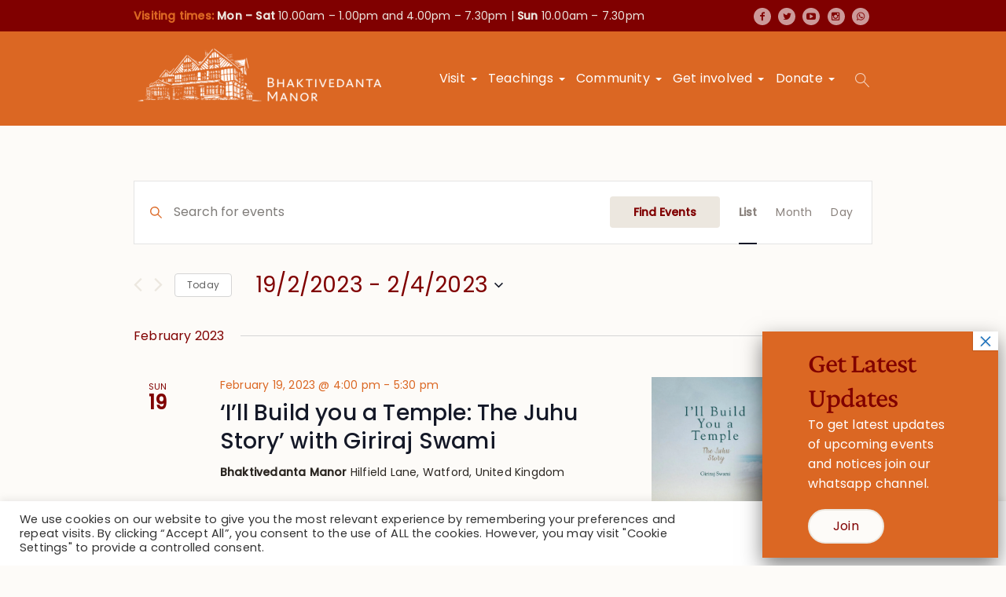

--- FILE ---
content_type: text/html; charset=UTF-8
request_url: https://www.krishnatemple.com/events/list/page/2/?tribe-bar-date=2022-11-07
body_size: 27319
content:
<!DOCTYPE html>
<html lang="en-GB" class="cmsmasters_html">
<head>
<meta charset="UTF-8" />
<meta name="viewport" content="width=device-width, initial-scale=1, maximum-scale=1" />
<meta name="format-detection" content="telephone=no" />
<link rel="profile" href="//gmpg.org/xfn/11" />
<link rel="pingback" href="https://www.krishnatemple.com/xmlrpc.php" />
<title>Events from February 19, 2023 &#8211; April 2, 2023 &#8211; Page 2 &#8211; Bhaktivedanta Manor &#8211; Hare Krishna Temple Watford</title>
<link rel='stylesheet' id='tec-variables-skeleton-css' href='https://www.krishnatemple.com/wp-content/plugins/the-events-calendar/common/src/resources/css/variables-skeleton.min.css' type='text/css' media='all' /><link rel='stylesheet' id='tec-variables-full-css' href='https://www.krishnatemple.com/wp-content/plugins/the-events-calendar/common/src/resources/css/variables-full.min.css' type='text/css' media='all' /><link rel='stylesheet' id='tribe-common-skeleton-style-css' href='https://www.krishnatemple.com/wp-content/plugins/the-events-calendar/common/src/resources/css/common-skeleton.min.css' type='text/css' media='all' /><link rel='stylesheet' id='tribe-common-full-style-css' href='https://www.krishnatemple.com/wp-content/plugins/the-events-calendar/common/src/resources/css/common-full.min.css' type='text/css' media='all' /><link rel='stylesheet' id='tribe-events-views-v2-bootstrap-datepicker-styles-css' href='https://www.krishnatemple.com/wp-content/plugins/the-events-calendar/vendor/bootstrap-datepicker/css/bootstrap-datepicker.standalone.min.css' type='text/css' media='all' /><link rel='stylesheet' id='tribe-tooltipster-css-css' href='https://www.krishnatemple.com/wp-content/plugins/the-events-calendar/common/vendor/tooltipster/tooltipster.bundle.min.css' type='text/css' media='all' /><link rel='stylesheet' id='tribe-events-views-v2-skeleton-css' href='https://www.krishnatemple.com/wp-content/plugins/the-events-calendar/src/resources/css/views-skeleton.min.css' type='text/css' media='all' /><link rel='stylesheet' id='tribe-events-views-v2-full-css' href='https://www.krishnatemple.com/wp-content/plugins/the-events-calendar/src/resources/css/views-full.min.css' type='text/css' media='all' /><link rel='stylesheet' id='tribe-events-views-v2-print-css' href='https://www.krishnatemple.com/wp-content/plugins/the-events-calendar/src/resources/css/views-print.min.css' type='text/css' media='print' /><meta name='robots' content='max-image-preview:large' />
<link rel='dns-prefetch' href='//www.googletagmanager.com' />
<link rel='dns-prefetch' href='//fonts.googleapis.com' />
<link rel="alternate" type="application/rss+xml" title="Bhaktivedanta Manor - Hare Krishna Temple Watford &raquo; Feed" href="https://www.krishnatemple.com/feed/" />
<link rel="alternate" type="application/rss+xml" title="Bhaktivedanta Manor - Hare Krishna Temple Watford &raquo; Comments Feed" href="https://www.krishnatemple.com/comments/feed/" />
<link rel="alternate" type="text/calendar" title="Bhaktivedanta Manor - Hare Krishna Temple Watford &raquo; iCal Feed" href="https://www.krishnatemple.com/events/?ical=1" />
<link rel="alternate" type="application/rss+xml" title="Bhaktivedanta Manor - Hare Krishna Temple Watford &raquo; Events Feed" href="https://www.krishnatemple.com/events/feed/" />
<script type="text/javascript">
/* <![CDATA[ */
window._wpemojiSettings = {"baseUrl":"https:\/\/s.w.org\/images\/core\/emoji\/14.0.0\/72x72\/","ext":".png","svgUrl":"https:\/\/s.w.org\/images\/core\/emoji\/14.0.0\/svg\/","svgExt":".svg","source":{"concatemoji":"https:\/\/www.krishnatemple.com\/wp-includes\/js\/wp-emoji-release.min.js?ver=5ae505c9decf762216ff9fb8a70c7ed9"}};
/*! This file is auto-generated */
!function(i,n){var o,s,e;function c(e){try{var t={supportTests:e,timestamp:(new Date).valueOf()};sessionStorage.setItem(o,JSON.stringify(t))}catch(e){}}function p(e,t,n){e.clearRect(0,0,e.canvas.width,e.canvas.height),e.fillText(t,0,0);var t=new Uint32Array(e.getImageData(0,0,e.canvas.width,e.canvas.height).data),r=(e.clearRect(0,0,e.canvas.width,e.canvas.height),e.fillText(n,0,0),new Uint32Array(e.getImageData(0,0,e.canvas.width,e.canvas.height).data));return t.every(function(e,t){return e===r[t]})}function u(e,t,n){switch(t){case"flag":return n(e,"\ud83c\udff3\ufe0f\u200d\u26a7\ufe0f","\ud83c\udff3\ufe0f\u200b\u26a7\ufe0f")?!1:!n(e,"\ud83c\uddfa\ud83c\uddf3","\ud83c\uddfa\u200b\ud83c\uddf3")&&!n(e,"\ud83c\udff4\udb40\udc67\udb40\udc62\udb40\udc65\udb40\udc6e\udb40\udc67\udb40\udc7f","\ud83c\udff4\u200b\udb40\udc67\u200b\udb40\udc62\u200b\udb40\udc65\u200b\udb40\udc6e\u200b\udb40\udc67\u200b\udb40\udc7f");case"emoji":return!n(e,"\ud83e\udef1\ud83c\udffb\u200d\ud83e\udef2\ud83c\udfff","\ud83e\udef1\ud83c\udffb\u200b\ud83e\udef2\ud83c\udfff")}return!1}function f(e,t,n){var r="undefined"!=typeof WorkerGlobalScope&&self instanceof WorkerGlobalScope?new OffscreenCanvas(300,150):i.createElement("canvas"),a=r.getContext("2d",{willReadFrequently:!0}),o=(a.textBaseline="top",a.font="600 32px Arial",{});return e.forEach(function(e){o[e]=t(a,e,n)}),o}function t(e){var t=i.createElement("script");t.src=e,t.defer=!0,i.head.appendChild(t)}"undefined"!=typeof Promise&&(o="wpEmojiSettingsSupports",s=["flag","emoji"],n.supports={everything:!0,everythingExceptFlag:!0},e=new Promise(function(e){i.addEventListener("DOMContentLoaded",e,{once:!0})}),new Promise(function(t){var n=function(){try{var e=JSON.parse(sessionStorage.getItem(o));if("object"==typeof e&&"number"==typeof e.timestamp&&(new Date).valueOf()<e.timestamp+604800&&"object"==typeof e.supportTests)return e.supportTests}catch(e){}return null}();if(!n){if("undefined"!=typeof Worker&&"undefined"!=typeof OffscreenCanvas&&"undefined"!=typeof URL&&URL.createObjectURL&&"undefined"!=typeof Blob)try{var e="postMessage("+f.toString()+"("+[JSON.stringify(s),u.toString(),p.toString()].join(",")+"));",r=new Blob([e],{type:"text/javascript"}),a=new Worker(URL.createObjectURL(r),{name:"wpTestEmojiSupports"});return void(a.onmessage=function(e){c(n=e.data),a.terminate(),t(n)})}catch(e){}c(n=f(s,u,p))}t(n)}).then(function(e){for(var t in e)n.supports[t]=e[t],n.supports.everything=n.supports.everything&&n.supports[t],"flag"!==t&&(n.supports.everythingExceptFlag=n.supports.everythingExceptFlag&&n.supports[t]);n.supports.everythingExceptFlag=n.supports.everythingExceptFlag&&!n.supports.flag,n.DOMReady=!1,n.readyCallback=function(){n.DOMReady=!0}}).then(function(){return e}).then(function(){var e;n.supports.everything||(n.readyCallback(),(e=n.source||{}).concatemoji?t(e.concatemoji):e.wpemoji&&e.twemoji&&(t(e.twemoji),t(e.wpemoji)))}))}((window,document),window._wpemojiSettings);
/* ]]> */
</script>
<style type="text/css" media="all">@font-face{font-family:'Crimson Pro';font-style:italic;font-weight:400;src:url(https://fonts.gstatic.com/s/crimsonpro/v27/q5uSsoa5M_tv7IihmnkabAReu49Y_Bo-HVKMBi6Ue6s8fNc.woff) format('woff')}@font-face{font-family:'Crimson Pro';font-display:block;font-style:normal;font-weight:400;src:url(https://fonts.gstatic.com/s/crimsonpro/v27/q5uUsoa5M_tv7IihmnkabC5XiXCAlXGks1WZzm1MP5s4.woff) format('woff')}@font-face{font-family:'Crimson Pro';font-display:block;font-style:normal;font-weight:500;src:url(https://fonts.gstatic.com/s/crimsonpro/v27/q5uUsoa5M_tv7IihmnkabC5XiXCAlXGks1WZ_G1MP5s4.woff) format('woff')}@font-face{font-family:'Poppins';font-style:italic;font-weight:400;src:url(https://fonts.gstatic.com/s/poppins/v23/pxiGyp8kv8JHgFVrJJLucHtG.woff) format('woff')}@font-face{font-family:'Poppins';font-display:block;font-style:normal;font-weight:400;src:url(https://fonts.gstatic.com/s/poppins/v23/pxiEyp8kv8JHgFVrJJfedA.woff) format('woff')}@font-face{font-family:'Poppins';font-display:block;font-style:normal;font-weight:500;src:url(https://fonts.gstatic.com/s/poppins/v23/pxiByp8kv8JHgFVrLGT9Z1xlEw.woff) format('woff')}</style>
<!-- Inline google font -->
<style type="text/css" media="all">@font-face{font-family:'Assistant';font-display:block;font-style:normal;font-weight:200;src:url(https://fonts.gstatic.com/s/assistant/v23/2sDPZGJYnIjSi6H75xkZZE1I0yCmYzzQtmZnIGiV2Q.woff) format('woff')}@font-face{font-family:'Assistant';font-display:block;font-style:normal;font-weight:300;src:url(https://fonts.gstatic.com/s/assistant/v23/2sDPZGJYnIjSi6H75xkZZE1I0yCmYzzQtrhnIGiV2Q.woff) format('woff')}@font-face{font-family:'Assistant';font-display:block;font-style:normal;font-weight:400;src:url(https://fonts.gstatic.com/s/assistant/v23/2sDPZGJYnIjSi6H75xkZZE1I0yCmYzzQtuZnIGiV2Q.woff) format('woff')}@font-face{font-family:'Assistant';font-display:block;font-style:normal;font-weight:600;src:url(https://fonts.gstatic.com/s/assistant/v23/2sDPZGJYnIjSi6H75xkZZE1I0yCmYzzQtjhgIGiV2Q.woff) format('woff')}@font-face{font-family:'Assistant';font-display:block;font-style:normal;font-weight:700;src:url(https://fonts.gstatic.com/s/assistant/v23/2sDPZGJYnIjSi6H75xkZZE1I0yCmYzzQtgFgIGiV2Q.woff) format('woff')}@font-face{font-family:'Assistant';font-display:block;font-style:normal;font-weight:800;src:url(https://fonts.gstatic.com/s/assistant/v23/2sDPZGJYnIjSi6H75xkZZE1I0yCmYzzQtmZgIGiV2Q.woff) format('woff')}@font-face{font-family:'Roboto';font-display:block;font-style:normal;font-weight:400;font-stretch:normal;src:url(https://fonts.gstatic.com/s/roboto/v48/KFOMCnqEu92Fr1ME7kSn66aGLdTylUAMQXC89YmC2DPNWubEbVmaiAw.woff) format('woff')}@font-face{font-family:'Roboto Slab';font-display:block;font-style:normal;font-weight:100;src:url(https://fonts.gstatic.com/s/robotoslab/v35/BngbUXZYTXPIvIBgJJSb6s3BzlRRfKOFbvjojIWmYWRl.woff) format('woff')}@font-face{font-family:'Roboto Slab';font-display:block;font-style:normal;font-weight:300;src:url(https://fonts.gstatic.com/s/robotoslab/v35/BngbUXZYTXPIvIBgJJSb6s3BzlRRfKOFbvjo0oSmYWRl.woff) format('woff')}@font-face{font-family:'Roboto Slab';font-display:block;font-style:normal;font-weight:400;src:url(https://fonts.gstatic.com/s/robotoslab/v35/BngbUXZYTXPIvIBgJJSb6s3BzlRRfKOFbvjojISmYWRl.woff) format('woff')}@font-face{font-family:'Roboto Slab';font-display:block;font-style:normal;font-weight:700;src:url(https://fonts.gstatic.com/s/robotoslab/v35/BngbUXZYTXPIvIBgJJSb6s3BzlRRfKOFbvjoa4OmYWRl.woff) format('woff')}</style>
<!-- Inline google font -->
<style id='wp-emoji-styles-inline-css' type='text/css'>

	img.wp-smiley, img.emoji {
		display: inline !important;
		border: none !important;
		box-shadow: none !important;
		height: 1em !important;
		width: 1em !important;
		margin: 0 0.07em !important;
		vertical-align: -0.1em !important;
		background: none !important;
		padding: 0 !important;
	}
</style>
<style id='classic-theme-styles-inline-css' type='text/css'>
/*! This file is auto-generated */
.wp-block-button__link{color:#fff;background-color:#32373c;border-radius:9999px;box-shadow:none;text-decoration:none;padding:calc(.667em + 2px) calc(1.333em + 2px);font-size:1.125em}.wp-block-file__button{background:#32373c;color:#fff;text-decoration:none}
</style>
<style id='global-styles-inline-css' type='text/css'>
body{--wp--preset--color--black: #000000;--wp--preset--color--cyan-bluish-gray: #abb8c3;--wp--preset--color--white: #ffffff;--wp--preset--color--pale-pink: #f78da7;--wp--preset--color--vivid-red: #cf2e2e;--wp--preset--color--luminous-vivid-orange: #ff6900;--wp--preset--color--luminous-vivid-amber: #fcb900;--wp--preset--color--light-green-cyan: #7bdcb5;--wp--preset--color--vivid-green-cyan: #00d084;--wp--preset--color--pale-cyan-blue: #8ed1fc;--wp--preset--color--vivid-cyan-blue: #0693e3;--wp--preset--color--vivid-purple: #9b51e0;--wp--preset--color--color-1: #7d7d7d;--wp--preset--color--color-2: #2e404b;--wp--preset--color--color-3: #6d7c84;--wp--preset--color--color-4: #254151;--wp--preset--color--color-5: #fdfbf8;--wp--preset--color--color-6: #fffef7;--wp--preset--color--color-7: #e4e4e3;--wp--preset--color--color-8: #efc94c;--wp--preset--gradient--vivid-cyan-blue-to-vivid-purple: linear-gradient(135deg,rgba(6,147,227,1) 0%,rgb(155,81,224) 100%);--wp--preset--gradient--light-green-cyan-to-vivid-green-cyan: linear-gradient(135deg,rgb(122,220,180) 0%,rgb(0,208,130) 100%);--wp--preset--gradient--luminous-vivid-amber-to-luminous-vivid-orange: linear-gradient(135deg,rgba(252,185,0,1) 0%,rgba(255,105,0,1) 100%);--wp--preset--gradient--luminous-vivid-orange-to-vivid-red: linear-gradient(135deg,rgba(255,105,0,1) 0%,rgb(207,46,46) 100%);--wp--preset--gradient--very-light-gray-to-cyan-bluish-gray: linear-gradient(135deg,rgb(238,238,238) 0%,rgb(169,184,195) 100%);--wp--preset--gradient--cool-to-warm-spectrum: linear-gradient(135deg,rgb(74,234,220) 0%,rgb(151,120,209) 20%,rgb(207,42,186) 40%,rgb(238,44,130) 60%,rgb(251,105,98) 80%,rgb(254,248,76) 100%);--wp--preset--gradient--blush-light-purple: linear-gradient(135deg,rgb(255,206,236) 0%,rgb(152,150,240) 100%);--wp--preset--gradient--blush-bordeaux: linear-gradient(135deg,rgb(254,205,165) 0%,rgb(254,45,45) 50%,rgb(107,0,62) 100%);--wp--preset--gradient--luminous-dusk: linear-gradient(135deg,rgb(255,203,112) 0%,rgb(199,81,192) 50%,rgb(65,88,208) 100%);--wp--preset--gradient--pale-ocean: linear-gradient(135deg,rgb(255,245,203) 0%,rgb(182,227,212) 50%,rgb(51,167,181) 100%);--wp--preset--gradient--electric-grass: linear-gradient(135deg,rgb(202,248,128) 0%,rgb(113,206,126) 100%);--wp--preset--gradient--midnight: linear-gradient(135deg,rgb(2,3,129) 0%,rgb(40,116,252) 100%);--wp--preset--font-size--small: 13px;--wp--preset--font-size--medium: 20px;--wp--preset--font-size--large: 36px;--wp--preset--font-size--x-large: 42px;--wp--preset--spacing--20: 0.44rem;--wp--preset--spacing--30: 0.67rem;--wp--preset--spacing--40: 1rem;--wp--preset--spacing--50: 1.5rem;--wp--preset--spacing--60: 2.25rem;--wp--preset--spacing--70: 3.38rem;--wp--preset--spacing--80: 5.06rem;--wp--preset--shadow--natural: 6px 6px 9px rgba(0, 0, 0, 0.2);--wp--preset--shadow--deep: 12px 12px 50px rgba(0, 0, 0, 0.4);--wp--preset--shadow--sharp: 6px 6px 0px rgba(0, 0, 0, 0.2);--wp--preset--shadow--outlined: 6px 6px 0px -3px rgba(255, 255, 255, 1), 6px 6px rgba(0, 0, 0, 1);--wp--preset--shadow--crisp: 6px 6px 0px rgba(0, 0, 0, 1);}:where(.is-layout-flex){gap: 0.5em;}:where(.is-layout-grid){gap: 0.5em;}body .is-layout-flow > .alignleft{float: left;margin-inline-start: 0;margin-inline-end: 2em;}body .is-layout-flow > .alignright{float: right;margin-inline-start: 2em;margin-inline-end: 0;}body .is-layout-flow > .aligncenter{margin-left: auto !important;margin-right: auto !important;}body .is-layout-constrained > .alignleft{float: left;margin-inline-start: 0;margin-inline-end: 2em;}body .is-layout-constrained > .alignright{float: right;margin-inline-start: 2em;margin-inline-end: 0;}body .is-layout-constrained > .aligncenter{margin-left: auto !important;margin-right: auto !important;}body .is-layout-constrained > :where(:not(.alignleft):not(.alignright):not(.alignfull)){max-width: var(--wp--style--global--content-size);margin-left: auto !important;margin-right: auto !important;}body .is-layout-constrained > .alignwide{max-width: var(--wp--style--global--wide-size);}body .is-layout-flex{display: flex;}body .is-layout-flex{flex-wrap: wrap;align-items: center;}body .is-layout-flex > *{margin: 0;}body .is-layout-grid{display: grid;}body .is-layout-grid > *{margin: 0;}:where(.wp-block-columns.is-layout-flex){gap: 2em;}:where(.wp-block-columns.is-layout-grid){gap: 2em;}:where(.wp-block-post-template.is-layout-flex){gap: 1.25em;}:where(.wp-block-post-template.is-layout-grid){gap: 1.25em;}.has-black-color{color: var(--wp--preset--color--black) !important;}.has-cyan-bluish-gray-color{color: var(--wp--preset--color--cyan-bluish-gray) !important;}.has-white-color{color: var(--wp--preset--color--white) !important;}.has-pale-pink-color{color: var(--wp--preset--color--pale-pink) !important;}.has-vivid-red-color{color: var(--wp--preset--color--vivid-red) !important;}.has-luminous-vivid-orange-color{color: var(--wp--preset--color--luminous-vivid-orange) !important;}.has-luminous-vivid-amber-color{color: var(--wp--preset--color--luminous-vivid-amber) !important;}.has-light-green-cyan-color{color: var(--wp--preset--color--light-green-cyan) !important;}.has-vivid-green-cyan-color{color: var(--wp--preset--color--vivid-green-cyan) !important;}.has-pale-cyan-blue-color{color: var(--wp--preset--color--pale-cyan-blue) !important;}.has-vivid-cyan-blue-color{color: var(--wp--preset--color--vivid-cyan-blue) !important;}.has-vivid-purple-color{color: var(--wp--preset--color--vivid-purple) !important;}.has-black-background-color{background-color: var(--wp--preset--color--black) !important;}.has-cyan-bluish-gray-background-color{background-color: var(--wp--preset--color--cyan-bluish-gray) !important;}.has-white-background-color{background-color: var(--wp--preset--color--white) !important;}.has-pale-pink-background-color{background-color: var(--wp--preset--color--pale-pink) !important;}.has-vivid-red-background-color{background-color: var(--wp--preset--color--vivid-red) !important;}.has-luminous-vivid-orange-background-color{background-color: var(--wp--preset--color--luminous-vivid-orange) !important;}.has-luminous-vivid-amber-background-color{background-color: var(--wp--preset--color--luminous-vivid-amber) !important;}.has-light-green-cyan-background-color{background-color: var(--wp--preset--color--light-green-cyan) !important;}.has-vivid-green-cyan-background-color{background-color: var(--wp--preset--color--vivid-green-cyan) !important;}.has-pale-cyan-blue-background-color{background-color: var(--wp--preset--color--pale-cyan-blue) !important;}.has-vivid-cyan-blue-background-color{background-color: var(--wp--preset--color--vivid-cyan-blue) !important;}.has-vivid-purple-background-color{background-color: var(--wp--preset--color--vivid-purple) !important;}.has-black-border-color{border-color: var(--wp--preset--color--black) !important;}.has-cyan-bluish-gray-border-color{border-color: var(--wp--preset--color--cyan-bluish-gray) !important;}.has-white-border-color{border-color: var(--wp--preset--color--white) !important;}.has-pale-pink-border-color{border-color: var(--wp--preset--color--pale-pink) !important;}.has-vivid-red-border-color{border-color: var(--wp--preset--color--vivid-red) !important;}.has-luminous-vivid-orange-border-color{border-color: var(--wp--preset--color--luminous-vivid-orange) !important;}.has-luminous-vivid-amber-border-color{border-color: var(--wp--preset--color--luminous-vivid-amber) !important;}.has-light-green-cyan-border-color{border-color: var(--wp--preset--color--light-green-cyan) !important;}.has-vivid-green-cyan-border-color{border-color: var(--wp--preset--color--vivid-green-cyan) !important;}.has-pale-cyan-blue-border-color{border-color: var(--wp--preset--color--pale-cyan-blue) !important;}.has-vivid-cyan-blue-border-color{border-color: var(--wp--preset--color--vivid-cyan-blue) !important;}.has-vivid-purple-border-color{border-color: var(--wp--preset--color--vivid-purple) !important;}.has-vivid-cyan-blue-to-vivid-purple-gradient-background{background: var(--wp--preset--gradient--vivid-cyan-blue-to-vivid-purple) !important;}.has-light-green-cyan-to-vivid-green-cyan-gradient-background{background: var(--wp--preset--gradient--light-green-cyan-to-vivid-green-cyan) !important;}.has-luminous-vivid-amber-to-luminous-vivid-orange-gradient-background{background: var(--wp--preset--gradient--luminous-vivid-amber-to-luminous-vivid-orange) !important;}.has-luminous-vivid-orange-to-vivid-red-gradient-background{background: var(--wp--preset--gradient--luminous-vivid-orange-to-vivid-red) !important;}.has-very-light-gray-to-cyan-bluish-gray-gradient-background{background: var(--wp--preset--gradient--very-light-gray-to-cyan-bluish-gray) !important;}.has-cool-to-warm-spectrum-gradient-background{background: var(--wp--preset--gradient--cool-to-warm-spectrum) !important;}.has-blush-light-purple-gradient-background{background: var(--wp--preset--gradient--blush-light-purple) !important;}.has-blush-bordeaux-gradient-background{background: var(--wp--preset--gradient--blush-bordeaux) !important;}.has-luminous-dusk-gradient-background{background: var(--wp--preset--gradient--luminous-dusk) !important;}.has-pale-ocean-gradient-background{background: var(--wp--preset--gradient--pale-ocean) !important;}.has-electric-grass-gradient-background{background: var(--wp--preset--gradient--electric-grass) !important;}.has-midnight-gradient-background{background: var(--wp--preset--gradient--midnight) !important;}.has-small-font-size{font-size: var(--wp--preset--font-size--small) !important;}.has-medium-font-size{font-size: var(--wp--preset--font-size--medium) !important;}.has-large-font-size{font-size: var(--wp--preset--font-size--large) !important;}.has-x-large-font-size{font-size: var(--wp--preset--font-size--x-large) !important;}
.wp-block-navigation a:where(:not(.wp-element-button)){color: inherit;}
:where(.wp-block-post-template.is-layout-flex){gap: 1.25em;}:where(.wp-block-post-template.is-layout-grid){gap: 1.25em;}
:where(.wp-block-columns.is-layout-flex){gap: 2em;}:where(.wp-block-columns.is-layout-grid){gap: 2em;}
.wp-block-pullquote{font-size: 1.5em;line-height: 1.6;}
</style>
<link rel='stylesheet' id='aeh-processed-header-0-css' href='https://www.krishnatemple.com/wp-content/plugins/add-expires-headers/cache/1754044891/com/processed-header-c3eec70ee7c1010f5cc413adce8952d58eac10a3.min.css' type='text/css' media='all' /><script type="text/javascript" src="https://www.krishnatemple.com/wp-includes/js/jquery/jquery.min.js?ver=3.7.1" id="jquery-core-js"></script>
<script type="text/javascript" src="https://www.krishnatemple.com/wp-includes/js/jquery/jquery-migrate.min.js?ver=3.4.1" id="jquery-migrate-js"></script>
<script type="text/javascript" src="https://www.krishnatemple.com/wp-content/plugins/the-events-calendar/common/src/resources/js/tribe-common.min.js?ver=6.0.3.1" id="tribe-common-js"></script>
<script type="text/javascript" src="https://www.krishnatemple.com/wp-content/plugins/the-events-calendar/src/resources/js/views/breakpoints.min.js?ver=6.6.4.2" id="tribe-events-views-v2-breakpoints-js"></script>
<script type="text/javascript" id="cookie-law-info-js-extra">
/* <![CDATA[ */
var Cli_Data = {"nn_cookie_ids":[],"cookielist":[],"non_necessary_cookies":[],"ccpaEnabled":"","ccpaRegionBased":"","ccpaBarEnabled":"","strictlyEnabled":["necessary","obligatoire"],"ccpaType":"gdpr","js_blocking":"1","custom_integration":"","triggerDomRefresh":"","secure_cookies":""};
var cli_cookiebar_settings = {"animate_speed_hide":"500","animate_speed_show":"500","background":"#FFF","border":"#b1a6a6c2","border_on":"","button_1_button_colour":"#61a229","button_1_button_hover":"#4e8221","button_1_link_colour":"#fff","button_1_as_button":"1","button_1_new_win":"","button_2_button_colour":"#333","button_2_button_hover":"#292929","button_2_link_colour":"#444","button_2_as_button":"","button_2_hidebar":"","button_3_button_colour":"#dedfe0","button_3_button_hover":"#b2b2b3","button_3_link_colour":"#333333","button_3_as_button":"1","button_3_new_win":"","button_4_button_colour":"#dedfe0","button_4_button_hover":"#b2b2b3","button_4_link_colour":"#333333","button_4_as_button":"1","button_7_button_colour":"#61a229","button_7_button_hover":"#4e8221","button_7_link_colour":"#fff","button_7_as_button":"1","button_7_new_win":"","font_family":"inherit","header_fix":"","notify_animate_hide":"1","notify_animate_show":"","notify_div_id":"#cookie-law-info-bar","notify_position_horizontal":"right","notify_position_vertical":"bottom","scroll_close":"","scroll_close_reload":"","accept_close_reload":"","reject_close_reload":"","showagain_tab":"","showagain_background":"#fff","showagain_border":"#000","showagain_div_id":"#cookie-law-info-again","showagain_x_position":"100px","text":"#333333","show_once_yn":"","show_once":"10000","logging_on":"","as_popup":"","popup_overlay":"1","bar_heading_text":"","cookie_bar_as":"banner","popup_showagain_position":"bottom-right","widget_position":"left"};
var log_object = {"ajax_url":"https:\/\/www.krishnatemple.com\/wp-admin\/admin-ajax.php"};
/* ]]> */
</script>
<script type="text/javascript" src="https://www.krishnatemple.com/wp-content/plugins/cookie-law-info/legacy/public/js/cookie-law-info-public.js?ver=3.2.0" id="cookie-law-info-js"></script>
<script type="text/javascript" src="https://www.krishnatemple.com/wp-content/themes/green-planet/js/debounced-resize.min.js?ver=1.0.0" id="debounced-resize-js"></script>
<script type="text/javascript" src="https://www.krishnatemple.com/wp-content/themes/green-planet/js/modernizr.min.js?ver=1.0.0" id="modernizr-js"></script>
<script type="text/javascript" src="https://www.krishnatemple.com/wp-content/themes/green-planet/js/respond.min.js?ver=1.0.0" id="respond-js"></script>
<script type="text/javascript" src="https://www.krishnatemple.com/wp-content/themes/green-planet/js/jquery.iLightBox.min.js?ver=2.2.0" id="iLightBox-js"></script>

<!-- Google tag (gtag.js) snippet added by Site Kit -->

<!-- Google Analytics snippet added by Site Kit -->
<script type="text/javascript" src="https://www.googletagmanager.com/gtag/js?id=GT-T5RSGSX" id="google_gtagjs-js" async></script>
<script type="text/javascript" id="google_gtagjs-js-after">
/* <![CDATA[ */
window.dataLayer = window.dataLayer || [];function gtag(){dataLayer.push(arguments);}
gtag("set","linker",{"domains":["www.krishnatemple.com"]});
gtag("js", new Date());
gtag("set", "developer_id.dZTNiMT", true);
gtag("config", "GT-T5RSGSX");
/* ]]> */
</script>

<!-- End Google tag (gtag.js) snippet added by Site Kit -->
<link rel="https://api.w.org/" href="https://www.krishnatemple.com/wp-json/" /><link rel="EditURI" type="application/rsd+xml" title="RSD" href="https://www.krishnatemple.com/xmlrpc.php?rsd" />

<meta name="generator" content="Site Kit by Google 1.136.0" /><meta name="tec-api-version" content="v1"><meta name="tec-api-origin" content="https://www.krishnatemple.com"><link rel="alternate" href="https://www.krishnatemple.com/wp-json/tribe/events/v1/" />
<!-- Google Tag Manager snippet added by Site Kit -->
<script type="text/javascript">
/* <![CDATA[ */

			( function( w, d, s, l, i ) {
				w[l] = w[l] || [];
				w[l].push( {'gtm.start': new Date().getTime(), event: 'gtm.js'} );
				var f = d.getElementsByTagName( s )[0],
					j = d.createElement( s ), dl = l != 'dataLayer' ? '&l=' + l : '';
				j.async = true;
				j.src = 'https://www.googletagmanager.com/gtm.js?id=' + i + dl;
				f.parentNode.insertBefore( j, f );
			} )( window, document, 'script', 'dataLayer', 'GTM-TX2MKKJ' );
			
/* ]]> */
</script>

<!-- End Google Tag Manager snippet added by Site Kit -->
<meta name="generator" content="Powered by Slider Revolution 6.6.16 - responsive, Mobile-Friendly Slider Plugin for WordPress with comfortable drag and drop interface." />
<link rel="icon" href="https://www.krishnatemple.com/wp-content/uploads/2021/11/cropped-Favicon-Temp-32x32.png" sizes="32x32" />
<link rel="icon" href="https://www.krishnatemple.com/wp-content/uploads/2021/11/cropped-Favicon-Temp-192x192.png" sizes="192x192" />
<link rel="apple-touch-icon" href="https://www.krishnatemple.com/wp-content/uploads/2021/11/cropped-Favicon-Temp-180x180.png" />
<meta name="msapplication-TileImage" content="https://www.krishnatemple.com/wp-content/uploads/2021/11/cropped-Favicon-Temp-270x270.png" />
<script>function setREVStartSize(e){
			//window.requestAnimationFrame(function() {
				window.RSIW = window.RSIW===undefined ? window.innerWidth : window.RSIW;
				window.RSIH = window.RSIH===undefined ? window.innerHeight : window.RSIH;
				try {
					var pw = document.getElementById(e.c).parentNode.offsetWidth,
						newh;
					pw = pw===0 || isNaN(pw) || (e.l=="fullwidth" || e.layout=="fullwidth") ? window.RSIW : pw;
					e.tabw = e.tabw===undefined ? 0 : parseInt(e.tabw);
					e.thumbw = e.thumbw===undefined ? 0 : parseInt(e.thumbw);
					e.tabh = e.tabh===undefined ? 0 : parseInt(e.tabh);
					e.thumbh = e.thumbh===undefined ? 0 : parseInt(e.thumbh);
					e.tabhide = e.tabhide===undefined ? 0 : parseInt(e.tabhide);
					e.thumbhide = e.thumbhide===undefined ? 0 : parseInt(e.thumbhide);
					e.mh = e.mh===undefined || e.mh=="" || e.mh==="auto" ? 0 : parseInt(e.mh,0);
					if(e.layout==="fullscreen" || e.l==="fullscreen")
						newh = Math.max(e.mh,window.RSIH);
					else{
						e.gw = Array.isArray(e.gw) ? e.gw : [e.gw];
						for (var i in e.rl) if (e.gw[i]===undefined || e.gw[i]===0) e.gw[i] = e.gw[i-1];
						e.gh = e.el===undefined || e.el==="" || (Array.isArray(e.el) && e.el.length==0)? e.gh : e.el;
						e.gh = Array.isArray(e.gh) ? e.gh : [e.gh];
						for (var i in e.rl) if (e.gh[i]===undefined || e.gh[i]===0) e.gh[i] = e.gh[i-1];
											
						var nl = new Array(e.rl.length),
							ix = 0,
							sl;
						e.tabw = e.tabhide>=pw ? 0 : e.tabw;
						e.thumbw = e.thumbhide>=pw ? 0 : e.thumbw;
						e.tabh = e.tabhide>=pw ? 0 : e.tabh;
						e.thumbh = e.thumbhide>=pw ? 0 : e.thumbh;
						for (var i in e.rl) nl[i] = e.rl[i]<window.RSIW ? 0 : e.rl[i];
						sl = nl[0];
						for (var i in nl) if (sl>nl[i] && nl[i]>0) { sl = nl[i]; ix=i;}
						var m = pw>(e.gw[ix]+e.tabw+e.thumbw) ? 1 : (pw-(e.tabw+e.thumbw)) / (e.gw[ix]);
						newh =  (e.gh[ix] * m) + (e.tabh + e.thumbh);
					}
					var el = document.getElementById(e.c);
					if (el!==null && el) el.style.height = newh+"px";
					el = document.getElementById(e.c+"_wrapper");
					if (el!==null && el) {
						el.style.height = newh+"px";
						el.style.display = "block";
					}
				} catch(e){
					console.log("Failure at Presize of Slider:" + e)
				}
			//});
		  };</script>
		<style type="text/css" id="wp-custom-css">
			/*This code is to remove the footer from single events page as it is redundant*/
.cmsmasters_tribe_events_views_v2 .tribe-events-single .tribe-events-event-meta.primary > div, .cmsmasters_tribe_events_views_v2 .tribe-events-single .tribe-events-event-meta.secondary > div, .cmsmasters_tribe_events_views_v2 .tribe-events-single .tribe-events-event-meta + .tribe-block__venue > div {
    display: none;
}
#tribe-events-footer {
    display: none;
}

/* This code is for contact form 7 subtext to be white and clear*/

.wpcf7-list-item-label, body .cmsmasters-form-builder .check_parent input[type="checkbox"] + label, body .cmsmasters-form-builder .check_parent input[type="radio"] + label, #wp-comment-cookies-consent + label, #page .woocommerce-form__input-checkbox + span {
    color: rgba(255,255,255,0.8)!important;
    font-family: 'Hind';
    font-weight: 500;
}


element.style {
}
html.csstransitions input:not([type=button]):not([type=checkbox]):not([type=file]):not([type=hidden]):not([type=image]):not([type=radio]):not([type=reset]):not([type=submit]):not([type=color]):not([type=range]), html.csstransitions textarea, html.csstransitions select {
    -webkit-transition: border-color .2s ease-in-out;
    -moz-transition: border-color .2s ease-in-out;
    -ms-transition: border-color .2s ease-in-out;
    -o-transition: border-color .2s ease-in-out;
    transition: border-color .2s ease-in-out;
}
.wpcf7-form input:not([type=button]):not([type=checkbox]):not([type=file]):not([type=hidden]):not([type=image]):not([type=radio]):not([type=reset]):not([type=submit]):not([type=color]):not([type=range]), .wpcf7-form select, .wpcf7-form textarea, .wpcf7-form option {
    opacity: 70%;
}

/*Profile title text size*/
.cmsmasters_profile_title a {
    font-size: 20px;
}

/*Lighter background colour for table header rows*/
table thead tr:first-child th {
border-color: transparent;
background-color: rgba(229,224,222,0.36);
color: #540034;
}


/*This code is to use more letter spacing*/

html, body, div, span, applet, object, iframe, h1, h2, h3, h4, h5, h6, p, blockquote, figure, pre, a, abbr, acronym, address, big, cite, code, del, dfn, em, font, ins, kbd, q, s, samp, small, strike, strong, sub, sup, tt, var, b, u, i, center, dl, dt, dd, ol, ul, li, fieldset, form, label, legend, table, caption, tbody, tfoot, thead, tr, th, td {
    letter-spacing: 0.2px;
}


/* Footer letter spacing*/
.bottom_inner .widgettitle {
    letter-spacing: 0.2px;
}

/* Heading letter spacing*/
#cmsmasters_heading_wy0fk30rmo .cmsmasters_heading, #cmsmasters_heading_wy0fk30rmo .cmsmasters_heading a {
    letter-spacing: 0.2px;
}

/* Header letter spacing*/

#cmsmasters_heading_t34s6u6bak .cmsmasters_heading, #cmsmasters_heading_t34s6u6bak .cmsmasters_heading a {
    letter-spacing: 0.2px;
}

/*Quotes slider top padding*/
.cmsmasters_quotes_slider {
    padding: 20px 0 0;
}
/*Align table caption left*/
.cmsmasters_table caption {
    text-align: left;
}

/*Contact form reply box border colour and font colour*/

.wpcf7 form.sent .wpcf7-response-output {
    border-color: #db6723;
    color: #ffffff;
	  background: #db6723;
}

.wpcf7 form.invalid .wpcf7-response-output
{
    border-color: #db6723;
    color: #ffffff;
	  background: #db6723;
}



/* contact form label colour */

.wpcf7-list-item-label, {
    color: rgba(255,255,255,0.8)!important; 
}

/*Change form opacity*/

.wpcf7-form input:not([type=button]):not([type=checkbox]):not([type=file]):not([type=hidden]):not([type=image]):not([type=radio]):not([type=reset]):not([type=submit]):not([type=color]):not([type=range]), .wpcf7-form select, .wpcf7-form textarea, .wpcf7-form option {
    opacity: 90%;
}

/*Toggle title font size*/
.cmsmasters_toggles.toggles_mode_toggle .cmsmasters_toggle_title a {
    font-size: 20px;
}

.wpp-post-title {
    font-size: inherit;
    font-weight: 500;
}

/*Widget padding*/

.widget {
    padding: 0 0 0px;
}

/* Veda DM SUPT-565 */
.crm-contribution-main-form-block input#installments {
  max-width: 10% !important;
}
/* SUPT-2027 */ 
@media (max-width: 575px) {
  .crm-contribution-main-form-block input#installments {
    max-width: 20% !important;
  }
}

/* FOrm civi front end */
.crm-container .price_set-section .crm-section .label {
    width: 100% !important;
    padding-right: 20px;
}


/* for wordpress password page to stop it behind the logo and make it easy to password*/
.post-password-form {
    padding-top: 150px;
}

/* for event page date and time*/
h2 span .tribe-event-date-start { 
	font-size: 28px;
}		</style>
		<style id="wpforms-css-vars-root">
				:root {
					--wpforms-field-border-radius: 3px;
--wpforms-field-background-color: #ffffff;
--wpforms-field-border-color: rgba( 0, 0, 0, 0.25 );
--wpforms-field-text-color: rgba( 0, 0, 0, 0.7 );
--wpforms-label-color: rgba( 0, 0, 0, 0.85 );
--wpforms-label-sublabel-color: rgba( 0, 0, 0, 0.55 );
--wpforms-label-error-color: #d63637;
--wpforms-button-border-radius: 3px;
--wpforms-button-background-color: #066aab;
--wpforms-button-text-color: #ffffff;
--wpforms-field-size-input-height: 43px;
--wpforms-field-size-input-spacing: 15px;
--wpforms-field-size-font-size: 16px;
--wpforms-field-size-line-height: 19px;
--wpforms-field-size-padding-h: 14px;
--wpforms-field-size-checkbox-size: 16px;
--wpforms-field-size-sublabel-spacing: 5px;
--wpforms-field-size-icon-size: 1;
--wpforms-label-size-font-size: 16px;
--wpforms-label-size-line-height: 19px;
--wpforms-label-size-sublabel-font-size: 14px;
--wpforms-label-size-sublabel-line-height: 17px;
--wpforms-button-size-font-size: 17px;
--wpforms-button-size-height: 41px;
--wpforms-button-size-padding-h: 15px;
--wpforms-button-size-margin-top: 10px;

				}
			</style></head>
<body class="archive paged post-type-archive post-type-archive-tribe_events wp-custom-logo paged-2 post-type-paged-2 tribe-events-page-template tribe-no-js tribe-filter-live">
		<!-- Google Tag Manager (noscript) snippet added by Site Kit -->
		<noscript>
			<iframe src="https://www.googletagmanager.com/ns.html?id=GTM-TX2MKKJ" height="0" width="0" style="display:none;visibility:hidden"></iframe>
		</noscript>
		<!-- End Google Tag Manager (noscript) snippet added by Site Kit -->
		
<div class="cmsmasters_header_search_form">
			<span class="cmsmasters_header_search_form_close cmsmasters_theme_icon_cancel"></span><form method="get" action="https://www.krishnatemple.com/">
			<div class="cmsmasters_header_search_form_field">
				<input type="search" name="s" placeholder="Enter Keywords" value="" />
				<button type="submit">Search</button>
			</div>
		</form></div>
<!-- Start Page -->
<div id="page" class="chrome_only cmsmasters_liquid fullwidth fixed_header enable_header_top cmsmasters_heading_under_header cmsmasters_tribe_events_views_v2 cmsmasters_tribe_events_style_mode_tribe hfeed site">

<!-- Start Main -->
<div id="main">

<!-- Start Header -->
<header id="header">
	<div class="header_top" data-height="40"><div class="header_top_outer"><div class="header_top_inner">
<div class="social_wrap">
	<div class="social_wrap_inner">
		<ul>
				<li>
					<a href="https://www.facebook.com/bhaktivedantamanor" class="cmsmasters_social_icon cmsmasters_social_icon_1 cmsmasters-icon-facebook-1" title="Facebook" target="_blank"></a>
				</li>
				<li>
					<a href="https://twitter.com/iskcon_manor" class="cmsmasters_social_icon cmsmasters_social_icon_2 cmsmasters-icon-twitter" title="Twitter" target="_blank"></a>
				</li>
				<li>
					<a href="https://www.youtube.com/c/krishnatemple" class="cmsmasters_social_icon cmsmasters_social_icon_3 cmsmasters-icon-youtube-play" title="YouTube" target="_blank"></a>
				</li>
				<li>
					<a href="https://www.instagram.com/bhaktivedanta_manor" class="cmsmasters_social_icon cmsmasters_social_icon_4 cmsmasters-icon-instagram" title="Instagram" target="_blank"></a>
				</li>
				<li>
					<a href="http://krishnatemple.link/chat" class="cmsmasters_social_icon cmsmasters_social_icon_5 cmsmasters-icon-whatsapp" title="WhatsApp"></a>
				</li>
		</ul>
	</div>
</div><div class="header_top_meta"><div class="meta_wrap"><p><span style="color: #db6723"><strong>Visiting times: </strong></span><span style="color: #ece7df"><strong>Mon – Sat </strong></span><span style="color: #ece7df">10.00am – 1.00pm and </span><span style="color: #ece7df">4.00pm – 7.30pm | </span><span style="color: #ece7df"><strong>Sun </strong></span><span style="color: #ece7df">10.00am – 7.30pm</span></p></div></div></div></div><div class="header_top_but closed"><span class="cmsmasters_theme_icon_slide_bottom"></span></div></div><div class="header_mid" data-height="120"><div class="header_mid_outer"><div class="header_mid_inner"><div class="logo_wrap"><a href="https://www.krishnatemple.com/" title="Bhaktivedanta Manor - Hare Krishna Temple Watford" class="logo">
	<img src="https://www.krishnatemple.com/wp-content/uploads/2021/12/Manor_logo_5.png" alt="Bhaktivedanta Manor - Hare Krishna Temple Watford" /><img class="logo_retina" src="https://www.krishnatemple.com/wp-content/uploads/2021/12/BM-text-logo_5.png" alt="Bhaktivedanta Manor - Hare Krishna Temple Watford" width="350" height="24" /></a>
</div><div class="resp_mid_nav_wrap"><div class="resp_mid_nav_outer"><a class="responsive_nav resp_mid_nav" href="javascript:void(0)"><span></span></a></div></div><div class="mid_search_but_wrap"><a href="javascript:void(0)" class="mid_search_but cmsmasters_header_search_but cmsmasters_icon_custom_search"></a></div><!-- Start Navigation --><div class="mid_nav_wrap"><nav><div class="menu-primary-navigation-container"><ul id="navigation" class="mid_nav navigation"><li id="menu-item-16736" class="menu-item menu-item-type-custom menu-item-object-custom menu-item-has-children menu-item-16736 menu-item-depth-0"><a href="/visit"><span class="nav_item_wrap"><span class="nav_title">Visit</span></span></a>
<ul class="sub-menu">
	<li id="menu-item-16740" class="menu-item menu-item-type-post_type menu-item-object-page menu-item-16740 menu-item-depth-1"><a href="https://www.krishnatemple.com/visit/"><span class="nav_item_wrap"><span class="nav_title">Plan your visit</span></span></a>	</li>
	<li id="menu-item-18166" class="menu-item menu-item-type-post_type menu-item-object-page menu-item-18166 menu-item-depth-1"><a href="https://www.krishnatemple.com/directions/"><span class="nav_item_wrap"><span class="nav_title">Travel directions</span></span></a>	</li>
	<li id="menu-item-18168" class="menu-item menu-item-type-post_type menu-item-object-page menu-item-18168 menu-item-depth-1"><a href="https://www.krishnatemple.com/contact/"><span class="nav_item_wrap"><span class="nav_title">Temple information</span></span></a>	</li>
	<li id="menu-item-18167" class="menu-item menu-item-type-custom menu-item-object-custom menu-item-18167 menu-item-depth-1"><a href="/contact#contact"><span class="nav_item_wrap"><span class="nav_title">Contact us</span></span></a>	</li>
	<li id="menu-item-17907" class="menu-item menu-item-type-post_type menu-item-object-page menu-item-17907 menu-item-depth-1"><a href="https://www.krishnatemple.com/schoolvisits/"><span class="nav_item_wrap"><span class="nav_title">Book a school group</span></span></a>	</li>
	<li id="menu-item-18171" class="menu-item menu-item-type-custom menu-item-object-custom menu-item-has-children menu-item-18171 menu-item-depth-1"><a href="/visit#attractions"><span class="nav_item_wrap"><span class="nav_title">Attractions</span></span></a>
	<ul class="sub-menu">
		<li id="menu-item-18175" class="menu-item menu-item-type-custom menu-item-object-custom menu-item-18175 menu-item-depth-subitem"><a href="/manor/george"><span class="nav_item_wrap"><span class="nav_title">George Harrison Garden</span></span></a>		</li>
		<li id="menu-item-18173" class="menu-item menu-item-type-custom menu-item-object-custom menu-item-18173 menu-item-depth-subitem"><a href="/manor/temple"><span class="nav_item_wrap"><span class="nav_title">Temple</span></span></a>		</li>
		<li id="menu-item-17909" class="menu-item menu-item-type-custom menu-item-object-custom menu-item-17909 menu-item-depth-subitem"><a href="/manor/cows"><span class="nav_item_wrap"><span class="nav_title">Cows and oxen</span></span></a>		</li>
		<li id="menu-item-18172" class="menu-item menu-item-type-custom menu-item-object-custom menu-item-18172 menu-item-depth-subitem"><a href="/manor/walk"><span class="nav_item_wrap"><span class="nav_title">Woodland walk</span></span></a>		</li>
		<li id="menu-item-18177" class="menu-item menu-item-type-custom menu-item-object-custom menu-item-18177 menu-item-depth-subitem"><a href="/manor/farm"><span class="nav_item_wrap"><span class="nav_title">Organic farm</span></span></a>		</li>
		<li id="menu-item-18176" class="menu-item menu-item-type-custom menu-item-object-custom menu-item-18176 menu-item-depth-subitem"><a href="/manor/gardens"><span class="nav_item_wrap"><span class="nav_title">Gardens</span></span></a>		</li>
		<li id="menu-item-18174" class="menu-item menu-item-type-custom menu-item-object-custom menu-item-18174 menu-item-depth-subitem"><a href="/manor/rose"><span class="nav_item_wrap"><span class="nav_title">Rose garden</span></span></a>		</li>
		<li id="menu-item-17843" class="menu-item menu-item-type-custom menu-item-object-custom menu-item-17843 menu-item-depth-subitem"><a href="/manor/giftshop"><span class="nav_item_wrap"><span class="nav_title">Gift shop and café</span></span></a>		</li>
		<li id="menu-item-18178" class="menu-item menu-item-type-custom menu-item-object-custom menu-item-18178 menu-item-depth-subitem"><a href="/manor/playground"><span class="nav_item_wrap"><span class="nav_title">Playground</span></span></a>		</li>
	</ul>
	</li>
	<li id="menu-item-25552" class="menu-item menu-item-type-custom menu-item-object-custom menu-item-25552 menu-item-depth-1"><a href="/events"><span class="nav_item_wrap"><span class="nav_title">Upcoming Events</span></span></a>	</li>
</ul>
</li>
<li id="menu-item-16737" class="menu-item menu-item-type-custom menu-item-object-custom menu-item-has-children menu-item-16737 menu-item-depth-0"><a href="/faq"><span class="nav_item_wrap"><span class="nav_title">Teachings</span></span></a>
<ul class="sub-menu">
	<li id="menu-item-17836" class="menu-item menu-item-type-post_type menu-item-object-page menu-item-17836 menu-item-depth-1"><a href="https://www.krishnatemple.com/harekrishna/"><span class="nav_item_wrap"><span class="nav_title">What is the Hare Krishna movement?</span></span></a>	</li>
	<li id="menu-item-17013" class="menu-item menu-item-type-post_type menu-item-object-page menu-item-17013 menu-item-depth-1"><a href="https://www.krishnatemple.com/faq/"><span class="nav_item_wrap"><span class="nav_title">Philosophy FAQ</span></span></a>	</li>
	<li id="menu-item-17833" class="menu-item menu-item-type-post_type menu-item-object-page menu-item-17833 menu-item-depth-1"><a href="https://www.krishnatemple.com/wisdomblog/"><span class="nav_item_wrap"><span class="nav_title">Wisdom blog</span></span></a>	</li>
	<li id="menu-item-16792" class="menu-item menu-item-type-post_type menu-item-object-page menu-item-16792 menu-item-depth-1"><a href="https://www.krishnatemple.com/teachings/"><span class="nav_item_wrap"><span class="nav_title">Essential teachings</span></span></a>	</li>
	<li id="menu-item-17892" class="menu-item menu-item-type-custom menu-item-object-custom menu-item-has-children menu-item-17892 menu-item-depth-1"><a href="/history"><span class="nav_item_wrap"><span class="nav_title">Manor history</span></span></a>
	<ul class="sub-menu">
		<li id="menu-item-17837" class="menu-item menu-item-type-post_type menu-item-object-page menu-item-17837 menu-item-depth-subitem"><a href="https://www.krishnatemple.com/history/"><span class="nav_item_wrap"><span class="nav_title">The story</span></span></a>		</li>
		<li id="menu-item-17891" class="menu-item menu-item-type-post_type menu-item-object-page menu-item-17891 menu-item-depth-subitem"><a href="https://www.krishnatemple.com/george/"><span class="nav_item_wrap"><span class="nav_title">George Harrison</span></span></a>		</li>
	</ul>
	</li>
	<li id="menu-item-24538" class="menu-item menu-item-type-custom menu-item-object-custom menu-item-24538 menu-item-depth-1"><a href="/manor/courses/"><span class="nav_item_wrap"><span class="nav_title">Courses and workshops</span></span></a>	</li>
</ul>
</li>
<li id="menu-item-16738" class="menu-item menu-item-type-custom menu-item-object-custom menu-item-has-children menu-item-16738 menu-item-depth-0"><a href="/news"><span class="nav_item_wrap"><span class="nav_title">Community</span></span></a>
<ul class="sub-menu">
	<li id="menu-item-17839" class="menu-item menu-item-type-custom menu-item-object-custom menu-item-17839 menu-item-depth-1"><a href="/events"><span class="nav_item_wrap"><span class="nav_title">Upcoming events</span></span></a>	</li>
	<li id="menu-item-17857" class="menu-item menu-item-type-post_type menu-item-object-page menu-item-17857 menu-item-depth-1"><a href="https://www.krishnatemple.com/news/"><span class="nav_item_wrap"><span class="nav_title">News and bulletins</span></span></a>	</li>
	<li id="menu-item-17873" class="menu-item menu-item-type-post_type menu-item-object-page menu-item-17873 menu-item-depth-1"><a href="https://www.krishnatemple.com/groups/"><span class="nav_item_wrap"><span class="nav_title">Join a sanga</span></span></a>	</li>
	<li id="menu-item-17014" class="menu-item menu-item-type-post_type menu-item-object-page menu-item-17014 menu-item-depth-1"><a href="https://www.krishnatemple.com/ceremonies/"><span class="nav_item_wrap"><span class="nav_title">Book a ceremony</span></span></a>	</li>
	<li id="menu-item-17838" class="menu-item menu-item-type-post_type menu-item-object-page menu-item-17838 menu-item-depth-1"><a href="https://www.krishnatemple.com/mentorship/"><span class="nav_item_wrap"><span class="nav_title">Find a mentor</span></span></a>	</li>
	<li id="menu-item-17849" class="menu-item menu-item-type-post_type menu-item-object-page menu-item-has-children menu-item-17849 menu-item-depth-1"><a href="https://www.krishnatemple.com/kids/"><span class="nav_item_wrap"><span class="nav_title">Schools and Krishna Club</span></span></a>
	<ul class="sub-menu">
		<li id="menu-item-28137" class="menu-item menu-item-type-post_type menu-item-object-page menu-item-28137 menu-item-depth-subitem"><a href="https://www.krishnatemple.com/kids/school-forms/"><span class="nav_item_wrap"><span class="nav_title">Avanti School Sif Forms / General School Forms</span></span></a>		</li>
		<li id="menu-item-28136" class="menu-item menu-item-type-post_type menu-item-object-page menu-item-28136 menu-item-depth-subitem"><a href="https://www.krishnatemple.com/kids/schools/"><span class="nav_item_wrap"><span class="nav_title">Schools / Gurukula / Avanti Schools</span></span></a>		</li>
	</ul>
	</li>
	<li id="menu-item-21911" class="menu-item menu-item-type-post_type menu-item-object-page menu-item-21911 menu-item-depth-1"><a href="https://www.krishnatemple.com/youth/"><span class="nav_item_wrap"><span class="nav_title">Youth Group</span></span></a>	</li>
	<li id="menu-item-18054" class="menu-item menu-item-type-post_type menu-item-object-page menu-item-18054 menu-item-depth-1"><a href="https://www.krishnatemple.com/outreach/"><span class="nav_item_wrap"><span class="nav_title">Outreach</span></span></a>	</li>
	<li id="menu-item-18679" class="menu-item menu-item-type-post_type menu-item-object-page menu-item-18679 menu-item-depth-1"><a href="https://www.krishnatemple.com/calendar/"><span class="nav_item_wrap"><span class="nav_title">Calendar</span></span></a>	</li>
</ul>
</li>
<li id="menu-item-16739" class="menu-item menu-item-type-custom menu-item-object-custom menu-item-has-children menu-item-16739 menu-item-depth-0"><a href="/volunteer"><span class="nav_item_wrap"><span class="nav_title">Get involved</span></span></a>
<ul class="sub-menu">
	<li id="menu-item-17835" class="menu-item menu-item-type-post_type menu-item-object-page menu-item-17835 menu-item-depth-1"><a href="https://www.krishnatemple.com/retreats/"><span class="nav_item_wrap"><span class="nav_title">Events for beginners</span></span></a>	</li>
	<li id="menu-item-23244" class="menu-item menu-item-type-post_type menu-item-object-page menu-item-23244 menu-item-depth-1"><a href="https://www.krishnatemple.com/beamonk/"><span class="nav_item_wrap"><span class="nav_title">Be a monk challenge</span></span></a>	</li>
	<li id="menu-item-17896" class="menu-item menu-item-type-custom menu-item-object-custom menu-item-17896 menu-item-depth-1"><a href="/manor/courses"><span class="nav_item_wrap"><span class="nav_title">Courses and workshops</span></span></a>	</li>
	<li id="menu-item-16745" class="menu-item menu-item-type-post_type menu-item-object-page menu-item-16745 menu-item-depth-1"><a href="https://www.krishnatemple.com/volunteer/"><span class="nav_item_wrap"><span class="nav_title">Volunteer with us</span></span></a>	</li>
</ul>
</li>
<li id="menu-item-19293" class="menu-item menu-item-type-custom menu-item-object-custom menu-item-has-children menu-item-19293 menu-item-depth-0"><a href="https://www.krishnatemple.com/civicrm/contribute/transact?reset=1&#038;id=39"><span class="nav_item_wrap"><span class="nav_title">Donate</span></span></a>
<ul class="sub-menu">
	<li id="menu-item-25295" class="menu-item menu-item-type-custom menu-item-object-custom menu-item-25295 menu-item-depth-1"><a href="/civicrm/contribute/transact/?reset=1&#038;id=10"><span class="nav_item_wrap"><span class="nav_title">Gita Jayanti</span></span></a>	</li>
	<li id="menu-item-23409" class="menu-item menu-item-type-custom menu-item-object-custom menu-item-23409 menu-item-depth-1"><a href="https://www.krishnatemple.com/civicrm/contribute/transact/?reset=1&#038;id=28"><span class="nav_item_wrap"><span class="nav_title">Annadan &#8211; Feeding</span></span></a>	</li>
	<li id="menu-item-19295" class="menu-item menu-item-type-custom menu-item-object-custom menu-item-19295 menu-item-depth-1"><a href="https://www.krishnatemple.com/civicrm/contribute/transact?reset=1&#038;id=17"><span class="nav_item_wrap"><span class="nav_title">Arati &#038; Bhoga</span></span></a>	</li>
	<li id="menu-item-22081" class="menu-item menu-item-type-post_type menu-item-object-page menu-item-22081 menu-item-depth-1"><a href="https://www.krishnatemple.com/patron/"><span class="nav_item_wrap"><span class="nav_title">Become a patron</span></span></a>	</li>
	<li id="menu-item-22238" class="menu-item menu-item-type-custom menu-item-object-custom menu-item-22238 menu-item-depth-1"><a href="https://www.krishnatemple.com/civicrm/contribute/transact/?reset=1&#038;id=9"><span class="nav_item_wrap"><span class="nav_title">Goshala &#8211; Cows</span></span></a>	</li>
	<li id="menu-item-23414" class="menu-item menu-item-type-custom menu-item-object-custom menu-item-23414 menu-item-depth-1"><a href="https://www.krishnatemple.com/manor/food-items/"><span class="nav_item_wrap"><span class="nav_title">Food Items</span></span></a>	</li>
	<li id="menu-item-19337" class="menu-item menu-item-type-custom menu-item-object-custom menu-item-19337 menu-item-depth-1"><a href="https://www.krishnatemple.com/civicrm/contribute/transact/?reset=1&#038;id=40"><span class="nav_item_wrap"><span class="nav_title">Other donation options</span></span></a>	</li>
</ul>
</li>
</ul></div></nav></div><!-- Finish Navigation --></div></div></div></header>
<!-- Finish Header -->


<!-- Start Middle -->
<div id="middle">
<div class="headline cmsmasters_color_scheme_default">
				<div class="headline_outer cmsmasters_headline_disabled">
					<div class="headline_color"></div></div>
			</div><div class="middle_inner">
<div class="content_wrap fullwidth">

<div
	 class="tribe-common tribe-events tribe-events-view tribe-events-view--list" 	data-js="tribe-events-view"
	data-view-rest-url="https://www.krishnatemple.com/wp-json/tribe/views/v2/html"
	data-view-rest-method="POST"
	data-view-manage-url="1"
				data-view-breakpoint-pointer="134d3711-f82c-46ad-8a56-d138db3bd8fa"
	>
	<div class="tribe-common-l-container tribe-events-l-container">
		<div
	class="tribe-events-view-loader tribe-common-a11y-hidden"
	role="alert"
	aria-live="polite"
>
	<span class="tribe-events-view-loader__text tribe-common-a11y-visual-hide">
		Loading view.	</span>
	<div class="tribe-events-view-loader__dots tribe-common-c-loader">
		<svg  class="tribe-common-c-svgicon tribe-common-c-svgicon--dot tribe-common-c-loader__dot tribe-common-c-loader__dot--first"  viewBox="0 0 15 15" xmlns="http://www.w3.org/2000/svg"><circle cx="7.5" cy="7.5" r="7.5"/></svg>
		<svg  class="tribe-common-c-svgicon tribe-common-c-svgicon--dot tribe-common-c-loader__dot tribe-common-c-loader__dot--second"  viewBox="0 0 15 15" xmlns="http://www.w3.org/2000/svg"><circle cx="7.5" cy="7.5" r="7.5"/></svg>
		<svg  class="tribe-common-c-svgicon tribe-common-c-svgicon--dot tribe-common-c-loader__dot tribe-common-c-loader__dot--third"  viewBox="0 0 15 15" xmlns="http://www.w3.org/2000/svg"><circle cx="7.5" cy="7.5" r="7.5"/></svg>
	</div>
</div>

		<script type="application/ld+json">
[{"@context":"http://schema.org","@type":"Event","name":"&#8216;I&#8217;ll Build you a Temple: The Juhu Story&#8217; with Giriraj Swami","description":"&lt;p&gt;An entertaining and enlivening event to discover Bhakti in a dynamic and exciting way.&lt;/p&gt;\\n","image":"https://www.krishnatemple.com/wp-content/uploads/2023/01/Web3.jpg","url":"https://www.krishnatemple.com/event/the-juhu-story/","eventAttendanceMode":"https://schema.org/OfflineEventAttendanceMode","eventStatus":"https://schema.org/EventScheduled","startDate":"2023-02-19T16:00:00+00:00","endDate":"2023-02-19T17:30:00+00:00","location":{"@type":"Place","name":"Bhaktivedanta Manor","description":"","url":"","address":{"@type":"PostalAddress","streetAddress":"Hilfield Lane","addressLocality":"Watford","postalCode":"WD258EZ","addressCountry":"United Kingdom"},"telephone":"","sameAs":""},"organizer":{"@type":"Person","name":"Bhaktivedanta Manor","description":"&lt;p&gt;Bhaktivedanta Manor is the home of the Hare Krishna movement in the UK and is based in Watford. It is a spiritual retreat, temple, monastery, centre for cow protection, organic...&lt;/p&gt;\\n","url":"https://www.krishnatemple.com/","telephone":"01923 851 000","email":"i&#110;&#102;o&#64;kri&#115;h&#110;ate&#109;p&#108;e&#46;com","sameAs":"https://www.krishnatemple.com/"},"offers":{"@type":"Offer","price":"0","priceCurrency":"GBP","url":"https://www.krishnatemple.com/event/the-juhu-story/","category":"primary","availability":"inStock","validFrom":"2023-01-30T00:00:00+00:00"},"performer":"Organization"},{"@context":"http://schema.org","@type":"Event","name":"CTRL ALT RETREAT: University Retreat","description":"&lt;p&gt;Calling all University Students aged 18-25: Nourish your soul, calm your mind and recharge your body&lt;/p&gt;\\n","image":"https://www.krishnatemple.com/wp-content/uploads/2022/10/DAYRETREAT25THFEB1.jpg","url":"https://www.krishnatemple.com/event/ctrl-alt-retreat/","eventAttendanceMode":"https://schema.org/OfflineEventAttendanceMode","eventStatus":"https://schema.org/EventScheduled","startDate":"2023-02-25T08:30:00+00:00","endDate":"2023-02-25T17:30:00+00:00","location":{"@type":"Place","name":"Bhaktivedanta Manor","description":"","url":"","address":{"@type":"PostalAddress","streetAddress":"Hilfield Lane","addressLocality":"Watford","postalCode":"WD258EZ","addressCountry":"United Kingdom"},"telephone":"","sameAs":""},"organizer":{"@type":"Person","name":"Bhaktivedanta Manor","description":"&lt;p&gt;Bhaktivedanta Manor is the home of the Hare Krishna movement in the UK and is based in Watford. It is a spiritual retreat, temple, monastery, centre for cow protection, organic...&lt;/p&gt;\\n","url":"https://www.krishnatemple.com/","telephone":"01923 851 000","email":"i&#110;f&#111;&#64;&#107;r&#105;&#115;&#104;n&#97;te&#109;p&#108;&#101;&#46;c&#111;&#109;","sameAs":"https://www.krishnatemple.com/"},"offers":{"@type":"Offer","price":"16","priceCurrency":"GBP","url":"https://www.krishnatemple.com/event/ctrl-alt-retreat/","category":"primary","availability":"inStock","validFrom":"2022-10-25T00:00:00+00:00"},"performer":"Organization"},{"@context":"http://schema.org","@type":"Event","name":"&#8216;Common Misconceptions of the Vedas&#8217; with Kartik Chandra Das","description":"&lt;p&gt;An entertaining and enlivening event to discover Bhakti in a dynamic and exciting way.&lt;/p&gt;\\n","image":"https://www.krishnatemple.com/wp-content/uploads/2023/01/Web5.jpg","url":"https://www.krishnatemple.com/event/common-misconceptions-of-the-vedas/","eventAttendanceMode":"https://schema.org/OfflineEventAttendanceMode","eventStatus":"https://schema.org/EventScheduled","startDate":"2023-02-26T16:00:00+00:00","endDate":"2023-02-26T17:30:00+00:00","location":{"@type":"Place","name":"Bhaktivedanta Manor","description":"","url":"","address":{"@type":"PostalAddress","streetAddress":"Hilfield Lane","addressLocality":"Watford","postalCode":"WD258EZ","addressCountry":"United Kingdom"},"telephone":"","sameAs":""},"organizer":{"@type":"Person","name":"Bhaktivedanta Manor","description":"&lt;p&gt;Bhaktivedanta Manor is the home of the Hare Krishna movement in the UK and is based in Watford. It is a spiritual retreat, temple, monastery, centre for cow protection, organic...&lt;/p&gt;\\n","url":"https://www.krishnatemple.com/","telephone":"01923 851 000","email":"inf&#111;&#64;&#107;r&#105;s&#104;na&#116;e&#109;&#112;&#108;&#101;&#46;&#99;o&#109;","sameAs":"https://www.krishnatemple.com/"},"offers":{"@type":"Offer","price":"0","priceCurrency":"GBP","url":"https://www.krishnatemple.com/event/common-misconceptions-of-the-vedas/","category":"primary","availability":"inStock","validFrom":"2023-01-30T00:00:00+00:00"},"performer":"Organization"},{"@context":"http://schema.org","@type":"Event","name":"Gauranga Mela","description":"&lt;p&gt;Join us for 3 days of Kirtan in the build-up to Gaura Purnima as Bhaktivedanta Manor celebrates it\\'s 50 year anniversary.&lt;/p&gt;\\n","image":"https://www.krishnatemple.com/wp-content/uploads/2023/01/1920-x-1080.png","url":"https://www.krishnatemple.com/event/mela-23/","eventAttendanceMode":"https://schema.org/OfflineEventAttendanceMode","eventStatus":"https://schema.org/EventScheduled","startDate":"2023-03-03T18:00:00+00:00","endDate":"2023-03-05T20:00:00+00:00","location":{"@type":"Place","name":"Bhaktivedanta Manor","description":"","url":"","address":{"@type":"PostalAddress","streetAddress":"Hilfield Lane","addressLocality":"Watford","postalCode":"WD258EZ","addressCountry":"United Kingdom"},"telephone":"","sameAs":""},"organizer":{"@type":"Person","name":"Bhaktivedanta Manor","description":"&lt;p&gt;Bhaktivedanta Manor is the home of the Hare Krishna movement in the UK and is based in Watford. It is a spiritual retreat, temple, monastery, centre for cow protection, organic...&lt;/p&gt;\\n","url":"https://www.krishnatemple.com/","telephone":"01923 851 000","email":"inf&#111;&#64;&#107;ri&#115;&#104;&#110;ate&#109;p&#108;e.co&#109;","sameAs":"https://www.krishnatemple.com/"},"offers":{"@type":"Offer","price":"0","priceCurrency":"GBP","url":"https://www.krishnatemple.com/event/mela-23/","category":"primary","availability":"inStock","validFrom":"2023-01-27T00:00:00+00:00"},"performer":"Organization"},{"@context":"http://schema.org","@type":"Event","name":"Gaura Purnima &#038; Holika (Sunday Festival)","description":"&lt;p&gt;Celebrating Lord Chaitanya And Holika Dahan. Ticket required.&lt;/p&gt;\\n","image":"https://www.krishnatemple.com/wp-content/uploads/2022/09/2023-Gaura-Purnima.jpg","url":"https://www.krishnatemple.com/event/gaura-purnima-holika-festival-23/","eventAttendanceMode":"https://schema.org/OfflineEventAttendanceMode","eventStatus":"https://schema.org/EventScheduled","startDate":"2023-03-05T10:00:00+00:00","endDate":"2023-03-05T19:00:00+00:00","location":{"@type":"Place","name":"Bhaktivedanta Manor","description":"","url":"","address":{"@type":"PostalAddress","streetAddress":"Hilfield Lane","addressLocality":"Watford","postalCode":"WD258EZ","addressCountry":"United Kingdom"},"telephone":"","sameAs":""},"organizer":{"@type":"Person","name":"Bhaktivedanta Manor","description":"&lt;p&gt;Bhaktivedanta Manor is the home of the Hare Krishna movement in the UK and is based in Watford. It is a spiritual retreat, temple, monastery, centre for cow protection, organic...&lt;/p&gt;\\n","url":"https://www.krishnatemple.com/","telephone":"01923 851 000","email":"i&#110;fo&#64;kri&#115;hn&#97;te&#109;ple.c&#111;&#109;","sameAs":"https://www.krishnatemple.com/"},"offers":{"@type":"Offer","price":"0","priceCurrency":"GBP","url":"https://www.krishnatemple.com/event/gaura-purnima-holika-festival-23/","category":"primary","availability":"inStock","validFrom":"2023-02-01T00:00:00+00:00"},"performer":"Organization"},{"@context":"http://schema.org","@type":"Event","name":"Gaura Purnima","description":"&lt;p&gt;The Appearance of Sri Chaitanya Mahaprabhu&lt;/p&gt;\\n","image":"https://www.krishnatemple.com/wp-content/uploads/2022/09/2023-Gaura-Purnima.jpg","url":"https://www.krishnatemple.com/event/gaura-purnima-2022/","eventAttendanceMode":"https://schema.org/OfflineEventAttendanceMode","eventStatus":"https://schema.org/EventScheduled","startDate":"2023-03-07T00:00:00+00:00","endDate":"2023-03-07T23:59:59+00:00","location":{"@type":"Place","name":"Bhaktivedanta Manor","description":"","url":"","address":{"@type":"PostalAddress","streetAddress":"Hilfield Lane","addressLocality":"Watford","postalCode":"WD258EZ","addressCountry":"United Kingdom"},"telephone":"","sameAs":""},"organizer":{"@type":"Person","name":"Bhaktivedanta Manor","description":"&lt;p&gt;Bhaktivedanta Manor is the home of the Hare Krishna movement in the UK and is based in Watford. It is a spiritual retreat, temple, monastery, centre for cow protection, organic...&lt;/p&gt;\\n","url":"https://www.krishnatemple.com/","telephone":"01923 851 000","email":"i&#110;f&#111;&#64;kri&#115;h&#110;a&#116;e&#109;&#112;l&#101;.c&#111;&#109;","sameAs":"https://www.krishnatemple.com/"},"offers":{"@type":"Offer","price":"0","priceCurrency":"GBP","url":"https://www.krishnatemple.com/event/gaura-purnima-2022/","category":"primary","availability":"inStock","validFrom":"2022-09-16T00:00:00+00:00"},"performer":"Organization"},{"@context":"http://schema.org","@type":"Event","name":"\u2018Every Devotee is an Environmentalist\u2019 with Dayananda Das","description":"&lt;p&gt;An entertaining and enlivening event to discover Bhakti in a dynamic and exciting way.&lt;/p&gt;\\n","image":"https://www.krishnatemple.com/wp-content/uploads/2023/03/March-Sunday-Showtimes-Web-Screen.jpg","url":"https://www.krishnatemple.com/event/environmentalist-with-dayananda/","eventAttendanceMode":"https://schema.org/OfflineEventAttendanceMode","eventStatus":"https://schema.org/EventScheduled","startDate":"2023-03-12T16:00:00+00:00","endDate":"2023-03-12T17:30:00+00:00","location":{"@type":"Place","name":"Bhaktivedanta Manor","description":"","url":"","address":{"@type":"PostalAddress","streetAddress":"Hilfield Lane","addressLocality":"Watford","postalCode":"WD258EZ","addressCountry":"United Kingdom"},"telephone":"","sameAs":""},"organizer":{"@type":"Person","name":"Bhaktivedanta Manor","description":"&lt;p&gt;Bhaktivedanta Manor is the home of the Hare Krishna movement in the UK and is based in Watford. It is a spiritual retreat, temple, monastery, centre for cow protection, organic...&lt;/p&gt;\\n","url":"https://www.krishnatemple.com/","telephone":"01923 851 000","email":"&#105;&#110;f&#111;&#64;k&#114;i&#115;h&#110;&#97;templ&#101;.c&#111;m","sameAs":"https://www.krishnatemple.com/"},"offers":{"@type":"Offer","price":"0","priceCurrency":"GBP","url":"https://www.krishnatemple.com/event/environmentalist-with-dayananda/","category":"primary","availability":"inStock","validFrom":"2023-03-01T00:00:00+00:00"},"performer":"Organization"},{"@context":"http://schema.org","@type":"Event","name":"\u2018Marriage and Relationships: The secrets of a successful spiritual relationship\u2019 with Kripamoya Das","description":"&lt;p&gt;An entertaining and enlivening event to discover Bhakti in a dynamic and exciting way.&lt;/p&gt;\\n","image":"https://www.krishnatemple.com/wp-content/uploads/2023/03/March-Sunday-Showtimes-Web-Screen2.jpg","url":"https://www.krishnatemple.com/event/relationships-with-kripamoya/","eventAttendanceMode":"https://schema.org/OfflineEventAttendanceMode","eventStatus":"https://schema.org/EventScheduled","startDate":"2023-03-19T16:00:00+00:00","endDate":"2023-03-19T17:30:00+00:00","location":{"@type":"Place","name":"Bhaktivedanta Manor","description":"","url":"","address":{"@type":"PostalAddress","streetAddress":"Hilfield Lane","addressLocality":"Watford","postalCode":"WD258EZ","addressCountry":"United Kingdom"},"telephone":"","sameAs":""},"organizer":{"@type":"Person","name":"Bhaktivedanta Manor","description":"&lt;p&gt;Bhaktivedanta Manor is the home of the Hare Krishna movement in the UK and is based in Watford. It is a spiritual retreat, temple, monastery, centre for cow protection, organic...&lt;/p&gt;\\n","url":"https://www.krishnatemple.com/","telephone":"01923 851 000","email":"i&#110;fo&#64;k&#114;ish&#110;at&#101;&#109;p&#108;e&#46;co&#109;","sameAs":"https://www.krishnatemple.com/"},"offers":{"@type":"Offer","price":"0","priceCurrency":"GBP","url":"https://www.krishnatemple.com/event/relationships-with-kripamoya/","category":"primary","availability":"inStock","validFrom":"2023-03-01T00:00:00+00:00"},"performer":"Organization"},{"@context":"http://schema.org","@type":"Event","name":"\u2018Deepen your relationships\u2019 with Nimai Chandra Das","description":"&lt;p&gt;An entertaining and enlivening event to discover Bhakti in a dynamic and exciting way.&lt;/p&gt;\\n","image":"https://www.krishnatemple.com/wp-content/uploads/2023/03/March-Sunday-Showtimes-Web-Screen5.jpg","url":"https://www.krishnatemple.com/event/deepen-your-relationships-with-nimai-chandra-das/","eventAttendanceMode":"https://schema.org/OfflineEventAttendanceMode","eventStatus":"https://schema.org/EventScheduled","startDate":"2023-03-26T16:00:00+01:00","endDate":"2023-03-26T17:30:00+01:00","location":{"@type":"Place","name":"Bhaktivedanta Manor","description":"","url":"","address":{"@type":"PostalAddress","streetAddress":"Hilfield Lane","addressLocality":"Watford","postalCode":"WD258EZ","addressCountry":"United Kingdom"},"telephone":"","sameAs":""},"organizer":{"@type":"Person","name":"Bhaktivedanta Manor","description":"&lt;p&gt;Bhaktivedanta Manor is the home of the Hare Krishna movement in the UK and is based in Watford. It is a spiritual retreat, temple, monastery, centre for cow protection, organic...&lt;/p&gt;\\n","url":"https://www.krishnatemple.com/","telephone":"01923 851 000","email":"&#105;&#110;&#102;o&#64;kr&#105;&#115;hn&#97;&#116;&#101;&#109;ple&#46;&#99;&#111;m","sameAs":"https://www.krishnatemple.com/"},"offers":{"@type":"Offer","price":"0","priceCurrency":"GBP","url":"https://www.krishnatemple.com/event/deepen-your-relationships-with-nimai-chandra-das/","category":"primary","availability":"inStock","validFrom":"2023-03-07T00:00:00+00:00"},"performer":"Organization"},{"@context":"http://schema.org","@type":"Event","name":"Rama Navami","description":"&lt;p&gt;The Appearance of Sri Ramachandra&lt;/p&gt;\\n","image":"https://www.krishnatemple.com/wp-content/uploads/2022/06/Lord-Rama.jpg","url":"https://www.krishnatemple.com/event/rama-navami-22/","eventAttendanceMode":"https://schema.org/OfflineEventAttendanceMode","eventStatus":"https://schema.org/EventScheduled","startDate":"2023-03-30T00:00:00+01:00","endDate":"2023-03-30T23:59:59+01:00","location":{"@type":"Place","name":"Bhaktivedanta Manor","description":"","url":"","address":{"@type":"PostalAddress","streetAddress":"Hilfield Lane","addressLocality":"Watford","postalCode":"WD258EZ","addressCountry":"United Kingdom"},"telephone":"","sameAs":""},"organizer":{"@type":"Person","name":"Bhaktivedanta Manor","description":"&lt;p&gt;Bhaktivedanta Manor is the home of the Hare Krishna movement in the UK and is based in Watford. It is a spiritual retreat, temple, monastery, centre for cow protection, organic...&lt;/p&gt;\\n","url":"https://www.krishnatemple.com/","telephone":"01923 851 000","email":"&#105;nfo&#64;&#107;&#114;&#105;shn&#97;t&#101;mp&#108;&#101;&#46;&#99;&#111;&#109;","sameAs":"https://www.krishnatemple.com/"},"offers":{"@type":"Offer","price":"0","priceCurrency":"GBP","url":"https://www.krishnatemple.com/event/rama-navami-22/","category":"primary","availability":"inStock","validFrom":"2022-09-16T00:00:00+00:00"},"performer":"Organization"},{"@context":"http://schema.org","@type":"Event","name":"\u2018Rama Katha: Lord Rama &#8211; The Root of Happiness\u2019 with Atul Krishna Das","description":"&lt;p&gt;Come and hear the glories of Lord Rama in the build-up to Rama Navami. Atul Krishna Das will be delivering daily evening talks in the Temple Room.&lt;/p&gt;\\n","image":"https://www.krishnatemple.com/wp-content/uploads/2023/03/Ramayana-Katha-1920.jpg","url":"https://www.krishnatemple.com/event/rama-katha/","eventAttendanceMode":"https://schema.org/OfflineEventAttendanceMode","eventStatus":"https://schema.org/EventScheduled","startDate":"2023-03-30T19:30:00+01:00","endDate":"2023-04-01T21:00:00+01:00","location":{"@type":"Place","name":"Bhaktivedanta Manor","description":"","url":"","address":{"@type":"PostalAddress","streetAddress":"Hilfield Lane","addressLocality":"Watford","postalCode":"WD258EZ","addressCountry":"United Kingdom"},"telephone":"","sameAs":""},"organizer":{"@type":"Person","name":"Bhaktivedanta Manor","description":"&lt;p&gt;Bhaktivedanta Manor is the home of the Hare Krishna movement in the UK and is based in Watford. It is a spiritual retreat, temple, monastery, centre for cow protection, organic...&lt;/p&gt;\\n","url":"https://www.krishnatemple.com/","telephone":"01923 851 000","email":"i&#110;fo&#64;k&#114;i&#115;h&#110;&#97;&#116;&#101;&#109;pl&#101;&#46;&#99;&#111;&#109;","sameAs":"https://www.krishnatemple.com/"},"offers":{"@type":"Offer","price":"0","priceCurrency":"GBP","url":"https://www.krishnatemple.com/event/rama-katha/","category":"primary","availability":"inStock","validFrom":"2023-03-08T00:00:00+00:00"},"performer":"Organization"},{"@context":"http://schema.org","@type":"Event","name":"Rama Navami (Sunday Festival)","description":"&lt;p&gt;Festival celebrating the Appearance of Sri Ramachandra. Ticket required.&lt;/p&gt;\\n","image":"https://www.krishnatemple.com/wp-content/uploads/2022/06/Lord-Rama.jpg","url":"https://www.krishnatemple.com/event/rama-navami-festival-23/","eventAttendanceMode":"https://schema.org/OfflineEventAttendanceMode","eventStatus":"https://schema.org/EventScheduled","startDate":"2023-04-02T10:00:00+01:00","endDate":"2023-04-02T19:00:00+01:00","location":{"@type":"Place","name":"Bhaktivedanta Manor","description":"","url":"","address":{"@type":"PostalAddress","streetAddress":"Hilfield Lane","addressLocality":"Watford","postalCode":"WD258EZ","addressCountry":"United Kingdom"},"telephone":"","sameAs":""},"organizer":{"@type":"Person","name":"Bhaktivedanta Manor","description":"&lt;p&gt;Bhaktivedanta Manor is the home of the Hare Krishna movement in the UK and is based in Watford. It is a spiritual retreat, temple, monastery, centre for cow protection, organic...&lt;/p&gt;\\n","url":"https://www.krishnatemple.com/","telephone":"01923 851 000","email":"&#105;&#110;&#102;&#111;&#64;&#107;rish&#110;&#97;&#116;&#101;&#109;pl&#101;.c&#111;m","sameAs":"https://www.krishnatemple.com/"},"offers":{"@type":"Offer","price":"0","priceCurrency":"GBP","url":"https://www.krishnatemple.com/event/rama-navami-festival-23/","category":"primary","availability":"inStock","validFrom":"2023-02-02T00:00:00+00:00"},"performer":"Organization"}]
</script>
		<script data-js="tribe-events-view-data" type="application/json">
	{"slug":"list","prev_url":"https:\/\/www.krishnatemple.com\/events\/list\/?tribe-bar-date=2022-11-07","next_url":"https:\/\/www.krishnatemple.com\/events\/list\/page\/3\/?tribe-bar-date=2022-11-07","view_class":"Tribe\\Events\\Views\\V2\\Views\\List_View","view_slug":"list","view_label":"List","title":"Events \u2013 Page 2 \u2013 Bhaktivedanta Manor \u2013 Hare Krishna Temple Watford","events":[20721,20133,20724,20650,20755,19743,21020,21024,21051,19747,21057,20760],"url":"https:\/\/www.krishnatemple.com\/events\/list\/page\/2\/?tribe-bar-date=2022-11-07","url_event_date":"2022-11-07","bar":{"keyword":"","date":"2022-11-07"},"today":"2026-01-18 00:00:00","now":"2026-01-18 16:25:46","rest_url":"https:\/\/www.krishnatemple.com\/wp-json\/tribe\/views\/v2\/html","rest_method":"POST","rest_nonce":"","should_manage_url":true,"today_url":"https:\/\/www.krishnatemple.com\/events\/list\/","today_title":"Click to select today's date","today_label":"Today","prev_label":"2022-11-07","next_label":"2022-11-07","date_formats":{"compact":"j\/n\/Y","month_and_year_compact":"n\/Y","month_and_year":"F Y","time_range_separator":" - ","date_time_separator":" @ "},"messages":[],"start_of_week":"1","header_title":"","header_title_element":"h1","content_title":"","breadcrumbs":[],"before_events":"","after_events":"\n<!--\nThis calendar is powered by The Events Calendar.\nhttp:\/\/evnt.is\/18wn\n-->\n","display_events_bar":true,"disable_event_search":false,"live_refresh":true,"ical":{"display_link":true,"link":{"url":"https:\/\/www.krishnatemple.com\/events\/list\/page\/2\/?tribe-bar-date=2022-11-07&#038;ical=1","text":"Export Events","title":"Use this to share calendar data with Google Calendar, Apple iCal and other compatible apps"}},"container_classes":["tribe-common","tribe-events","tribe-events-view","tribe-events-view--list"],"container_data":[],"is_past":false,"breakpoints":{"xsmall":500,"medium":768,"full":960},"breakpoint_pointer":"134d3711-f82c-46ad-8a56-d138db3bd8fa","is_initial_load":true,"public_views":{"list":{"view_class":"Tribe\\Events\\Views\\V2\\Views\\List_View","view_url":"https:\/\/www.krishnatemple.com\/events\/list\/page\/2\/?tribe-bar-date=2022-11-07","view_label":"List"},"month":{"view_class":"Tribe\\Events\\Views\\V2\\Views\\Month_View","view_url":"https:\/\/www.krishnatemple.com\/events\/month\/2022-11\/","view_label":"Month"},"day":{"view_class":"Tribe\\Events\\Views\\V2\\Views\\Day_View","view_url":"https:\/\/www.krishnatemple.com\/?post_type=tribe_events&eventDisplay=day&paged=2&eventDate=2022-11-07","view_label":"Day"}},"show_latest_past":true,"show_now":false,"now_label":"Now","now_label_mobile":"Now","show_end":true,"selected_start_datetime":"2023-02-19","selected_start_date_mobile":"19\/2\/2023","selected_start_date_label":"February 19, 2023","selected_end_datetime":"2023-04-02","selected_end_date_mobile":"2\/4\/2023","selected_end_date_label":"April 2, 2023","datepicker_date":"19\/2\/2023","subscribe_links":{"gcal":{"block_slug":"hasGoogleCalendar","label":"Google Calendar","single_label":"Add to Google Calendar","visible":true},"ical":{"block_slug":"hasiCal","label":"iCalendar","single_label":"Add to iCalendar","visible":true},"outlook-365":{"block_slug":"hasOutlook365","label":"Outlook 365","single_label":"Outlook 365","visible":true},"outlook-live":{"block_slug":"hasOutlookLive","label":"Outlook Live","single_label":"Outlook Live","visible":true},"ics":{"label":"Export .ics file","single_label":"Export .ics file","visible":true,"block_slug":null},"outlook-ics":{"label":"Export Outlook .ics file","single_label":"Export Outlook .ics file","visible":true,"block_slug":null}},"_context":{"slug":"list"},"text":"Loading...","classes":["tribe-common-c-loader__dot","tribe-common-c-loader__dot--third"]}</script>

		
		
<header  class="tribe-events-header tribe-events-header--has-event-search" >
	
	
	
	
	<div
	 class="tribe-events-header__events-bar tribe-events-c-events-bar tribe-events-c-events-bar--border" 	data-js="tribe-events-events-bar"
>

	<h2 class="tribe-common-a11y-visual-hide">
		Events Search and Views Navigation	</h2>

			<button
	class="tribe-events-c-events-bar__search-button"
	aria-controls="tribe-events-search-container"
	aria-expanded="false"
	data-js="tribe-events-search-button"
>
	<svg  class="tribe-common-c-svgicon tribe-common-c-svgicon--search tribe-events-c-events-bar__search-button-icon-svg"  viewBox="0 0 16 16" xmlns="http://www.w3.org/2000/svg"  aria-hidden="true"><path fill-rule="evenodd" clip-rule="evenodd" d="M11.164 10.133L16 14.97 14.969 16l-4.836-4.836a6.225 6.225 0 01-3.875 1.352 6.24 6.24 0 01-4.427-1.832A6.272 6.272 0 010 6.258 6.24 6.24 0 011.831 1.83 6.272 6.272 0 016.258 0c1.67 0 3.235.658 4.426 1.831a6.272 6.272 0 011.832 4.427c0 1.422-.48 2.773-1.352 3.875zM6.258 1.458c-1.28 0-2.49.498-3.396 1.404-1.866 1.867-1.866 4.925 0 6.791a4.774 4.774 0 003.396 1.405c1.28 0 2.489-.498 3.395-1.405 1.867-1.866 1.867-4.924 0-6.79a4.774 4.774 0 00-3.395-1.405z"/></svg>
	<span class="tribe-events-c-events-bar__search-button-text tribe-common-a11y-visual-hide">
		Search	</span>
</button>

		<div
			class="tribe-events-c-events-bar__search-container"
			id="tribe-events-search-container"
			data-js="tribe-events-search-container"
		>
			<div
	class="tribe-events-c-events-bar__search"
	id="tribe-events-events-bar-search"
	data-js="tribe-events-events-bar-search"
>
	<form
		class="tribe-events-c-search tribe-events-c-events-bar__search-form"
		method="get"
		data-js="tribe-events-view-form"
		role="search"
	>
		<input type="hidden" name="tribe-events-views[url]" value="https://www.krishnatemple.com/events/list/page/2/?tribe-bar-date=2022-11-07" />

		<div class="tribe-events-c-search__input-group">
			<div
	class="tribe-common-form-control-text tribe-events-c-search__input-control tribe-events-c-search__input-control--keyword"
	data-js="tribe-events-events-bar-input-control"
>
	<label class="tribe-common-form-control-text__label" for="tribe-events-events-bar-keyword">
		Enter Keyword. Search for Events by Keyword.	</label>
	<input
		class="tribe-common-form-control-text__input tribe-events-c-search__input"
		data-js="tribe-events-events-bar-input-control-input"
		type="text"
		id="tribe-events-events-bar-keyword"
		name="tribe-events-views[tribe-bar-search]"
		value=""
		placeholder="Search for events"
		aria-label="Enter Keyword. Search for events by Keyword."
	/>
	<svg  class="tribe-common-c-svgicon tribe-common-c-svgicon--search tribe-events-c-search__input-control-icon-svg"  viewBox="0 0 16 16" xmlns="http://www.w3.org/2000/svg"  aria-hidden="true"><path fill-rule="evenodd" clip-rule="evenodd" d="M11.164 10.133L16 14.97 14.969 16l-4.836-4.836a6.225 6.225 0 01-3.875 1.352 6.24 6.24 0 01-4.427-1.832A6.272 6.272 0 010 6.258 6.24 6.24 0 011.831 1.83 6.272 6.272 0 016.258 0c1.67 0 3.235.658 4.426 1.831a6.272 6.272 0 011.832 4.427c0 1.422-.48 2.773-1.352 3.875zM6.258 1.458c-1.28 0-2.49.498-3.396 1.404-1.866 1.867-1.866 4.925 0 6.791a4.774 4.774 0 003.396 1.405c1.28 0 2.489-.498 3.395-1.405 1.867-1.866 1.867-4.924 0-6.79a4.774 4.774 0 00-3.395-1.405z"/></svg>
</div>
		</div>

		<button
	class="tribe-common-c-btn tribe-events-c-search__button"
	type="submit"
	name="submit-bar"
>
	Find Events</button>
	</form>
</div>
		</div>
	
	<div class="tribe-events-c-events-bar__views">
	<h3 class="tribe-common-a11y-visual-hide">
		Event Views Navigation	</h3>
	<div  class="tribe-events-c-view-selector tribe-events-c-view-selector--labels tribe-events-c-view-selector--tabs"  data-js="tribe-events-view-selector">
		<button
			class="tribe-events-c-view-selector__button tribe-common-c-btn__clear"
			data-js="tribe-events-view-selector-button"
		>
			<span class="tribe-events-c-view-selector__button-icon">
				<svg  class="tribe-common-c-svgicon tribe-common-c-svgicon--list tribe-events-c-view-selector__button-icon-svg"  viewBox="0 0 19 19" xmlns="http://www.w3.org/2000/svg"><path fill-rule="evenodd" clip-rule="evenodd" d="M.451.432V17.6c0 .238.163.432.364.432H18.12c.2 0 .364-.194.364-.432V.432c0-.239-.163-.432-.364-.432H.815c-.2 0-.364.193-.364.432zm.993.81h16.024V3.56H1.444V1.24zM17.468 3.56H1.444v13.227h16.024V3.56z" class="tribe-common-c-svgicon__svg-fill"/><g clip-path="url(#tribe-events-c-view-selector__button-icon-svg-0)" class="tribe-common-c-svgicon__svg-fill"><path fill-rule="evenodd" clip-rule="evenodd" d="M11.831 4.912v1.825c0 .504.409.913.913.913h1.825a.913.913 0 00.912-.913V4.912A.913.913 0 0014.57 4h-1.825a.912.912 0 00-.913.912z"/><path d="M8.028 7.66a.449.449 0 00.446-.448v-.364c0-.246-.2-.448-.446-.448h-4.13a.449.449 0 00-.447.448v.364c0 .246.201.448.447.448h4.13zM9.797 5.26a.449.449 0 00.447-.448v-.364c0-.246-.201-.448-.447-.448h-5.9a.449.449 0 00-.446.448v.364c0 .246.201.448.447.448h5.9z"/></g><g clip-path="url(#tribe-events-c-view-selector__button-icon-svg-1)" class="tribe-common-c-svgicon__svg-fill"><path fill-rule="evenodd" clip-rule="evenodd" d="M11.831 10.912v1.825c0 .505.409.913.913.913h1.825a.913.913 0 00.912-.912v-1.825A.913.913 0 0014.57 10h-1.825a.912.912 0 00-.913.912z"/><path d="M8.028 13.66a.449.449 0 00.446-.448v-.364c0-.246-.2-.448-.446-.448h-4.13a.449.449 0 00-.447.448v.364c0 .246.201.448.447.448h4.13zM9.797 11.26a.449.449 0 00.447-.448v-.364c0-.246-.201-.448-.447-.448h-5.9a.449.449 0 00-.446.448v.364c0 .246.201.448.447.448h5.9z"/></g><defs><clipPath id="tribe-events-c-view-selector__button-icon-svg-0"><path transform="translate(3.451 4)" d="M0 0h13v4H0z"/></clipPath><clipPath id="tribe-events-c-view-selector__button-icon-svg-1"><path transform="translate(3.451 10)" d="M0 0h13v4H0z"/></clipPath></defs></svg>
			</span>
			<span class="tribe-events-c-view-selector__button-text tribe-common-a11y-visual-hide">
				List			</span>
			<svg  class="tribe-common-c-svgicon tribe-common-c-svgicon--caret-down tribe-events-c-view-selector__button-icon-caret-svg"  viewBox="0 0 10 7" xmlns="http://www.w3.org/2000/svg" aria-hidden="true"><path fill-rule="evenodd" clip-rule="evenodd" d="M1.008.609L5 4.6 8.992.61l.958.958L5 6.517.05 1.566l.958-.958z" class="tribe-common-c-svgicon__svg-fill"/></svg>
		</button>
		<div
	class="tribe-events-c-view-selector__content"
	id="tribe-events-view-selector-content"
	data-js="tribe-events-view-selector-list-container"
>
	<ul class="tribe-events-c-view-selector__list">
					<li class="tribe-events-c-view-selector__list-item tribe-events-c-view-selector__list-item--list tribe-events-c-view-selector__list-item--active">
	<a
		href="https://www.krishnatemple.com/events/list/page/2/?tribe-bar-date=2022-11-07"
		class="tribe-events-c-view-selector__list-item-link"
		data-js="tribe-events-view-link"
	>
		<span class="tribe-events-c-view-selector__list-item-icon">
			<svg  class="tribe-common-c-svgicon tribe-common-c-svgicon--list tribe-events-c-view-selector__list-item-icon-svg"  viewBox="0 0 19 19" xmlns="http://www.w3.org/2000/svg"><path fill-rule="evenodd" clip-rule="evenodd" d="M.451.432V17.6c0 .238.163.432.364.432H18.12c.2 0 .364-.194.364-.432V.432c0-.239-.163-.432-.364-.432H.815c-.2 0-.364.193-.364.432zm.993.81h16.024V3.56H1.444V1.24zM17.468 3.56H1.444v13.227h16.024V3.56z" class="tribe-common-c-svgicon__svg-fill"/><g clip-path="url(#tribe-events-c-view-selector__list-item-icon-svg-0)" class="tribe-common-c-svgicon__svg-fill"><path fill-rule="evenodd" clip-rule="evenodd" d="M11.831 4.912v1.825c0 .504.409.913.913.913h1.825a.913.913 0 00.912-.913V4.912A.913.913 0 0014.57 4h-1.825a.912.912 0 00-.913.912z"/><path d="M8.028 7.66a.449.449 0 00.446-.448v-.364c0-.246-.2-.448-.446-.448h-4.13a.449.449 0 00-.447.448v.364c0 .246.201.448.447.448h4.13zM9.797 5.26a.449.449 0 00.447-.448v-.364c0-.246-.201-.448-.447-.448h-5.9a.449.449 0 00-.446.448v.364c0 .246.201.448.447.448h5.9z"/></g><g clip-path="url(#tribe-events-c-view-selector__list-item-icon-svg-1)" class="tribe-common-c-svgicon__svg-fill"><path fill-rule="evenodd" clip-rule="evenodd" d="M11.831 10.912v1.825c0 .505.409.913.913.913h1.825a.913.913 0 00.912-.912v-1.825A.913.913 0 0014.57 10h-1.825a.912.912 0 00-.913.912z"/><path d="M8.028 13.66a.449.449 0 00.446-.448v-.364c0-.246-.2-.448-.446-.448h-4.13a.449.449 0 00-.447.448v.364c0 .246.201.448.447.448h4.13zM9.797 11.26a.449.449 0 00.447-.448v-.364c0-.246-.201-.448-.447-.448h-5.9a.449.449 0 00-.446.448v.364c0 .246.201.448.447.448h5.9z"/></g><defs><clipPath id="tribe-events-c-view-selector__list-item-icon-svg-0"><path transform="translate(3.451 4)" d="M0 0h13v4H0z"/></clipPath><clipPath id="tribe-events-c-view-selector__list-item-icon-svg-1"><path transform="translate(3.451 10)" d="M0 0h13v4H0z"/></clipPath></defs></svg>
		</span>
		<span class="tribe-events-c-view-selector__list-item-text">
			List		</span>
	</a>
</li>
					<li class="tribe-events-c-view-selector__list-item tribe-events-c-view-selector__list-item--month">
	<a
		href="https://www.krishnatemple.com/events/month/2022-11/"
		class="tribe-events-c-view-selector__list-item-link"
		data-js="tribe-events-view-link"
	>
		<span class="tribe-events-c-view-selector__list-item-icon">
			<svg  class="tribe-common-c-svgicon tribe-common-c-svgicon--month tribe-events-c-view-selector__list-item-icon-svg"  viewBox="0 0 18 19" xmlns="http://www.w3.org/2000/svg"><path fill-rule="evenodd" clip-rule="evenodd" d="M0 .991v17.04c0 .236.162.428.361.428h17.175c.2 0 .361-.192.361-.429V.991c0-.237-.162-.428-.361-.428H.36C.161.563 0 .754 0 .99zm.985.803H16.89v2.301H.985v-2.3zM16.89 5.223H.985v12H16.89v-12zM6.31 7.366v.857c0 .237.192.429.429.429h.857a.429.429 0 00.428-.429v-.857a.429.429 0 00-.428-.429H6.74a.429.429 0 00-.429.429zm3.429.857v-.857c0-.237.191-.429.428-.429h.857c.237 0 .429.192.429.429v.857a.429.429 0 01-.429.429h-.857a.429.429 0 01-.428-.429zm3.428-.857v.857c0 .237.192.429.429.429h.857a.429.429 0 00.428-.429v-.857a.429.429 0 00-.428-.429h-.857a.429.429 0 00-.429.429zm-6.857 4.286v-.858c0-.236.192-.428.429-.428h.857c.236 0 .428.192.428.428v.858a.429.429 0 01-.428.428H6.74a.429.429 0 01-.429-.428zm3.429-.858v.858c0 .236.191.428.428.428h.857a.429.429 0 00.429-.428v-.858a.429.429 0 00-.429-.428h-.857a.428.428 0 00-.428.428zm3.428.858v-.858c0-.236.192-.428.429-.428h.857c.236 0 .428.192.428.428v.858a.429.429 0 01-.428.428h-.857a.429.429 0 01-.429-.428zm-10.286-.858v.858c0 .236.192.428.429.428h.857a.429.429 0 00.429-.428v-.858a.429.429 0 00-.429-.428h-.857a.429.429 0 00-.429.428zm0 4.286v-.857c0-.237.192-.429.429-.429h.857c.237 0 .429.192.429.429v.857a.429.429 0 01-.429.429h-.857a.429.429 0 01-.429-.429zm3.429-.857v.857c0 .237.192.429.429.429h.857a.429.429 0 00.428-.429v-.857a.429.429 0 00-.428-.429H6.74a.429.429 0 00-.429.429zm3.429.857v-.857c0-.237.191-.429.428-.429h.857c.237 0 .429.192.429.429v.857a.429.429 0 01-.429.429h-.857a.429.429 0 01-.428-.429z" class="tribe-common-c-svgicon__svg-fill"/></svg>		</span>
		<span class="tribe-events-c-view-selector__list-item-text">
			Month		</span>
	</a>
</li>
					<li class="tribe-events-c-view-selector__list-item tribe-events-c-view-selector__list-item--day">
	<a
		href="https://www.krishnatemple.com/?post_type=tribe_events&#038;eventDisplay=day&#038;paged=2&#038;eventDate=2022-11-07"
		class="tribe-events-c-view-selector__list-item-link"
		data-js="tribe-events-view-link"
	>
		<span class="tribe-events-c-view-selector__list-item-icon">
			<svg  class="tribe-common-c-svgicon tribe-common-c-svgicon--day tribe-events-c-view-selector__list-item-icon-svg"  viewBox="0 0 19 18" xmlns="http://www.w3.org/2000/svg"><path fill-rule="evenodd" clip-rule="evenodd" d="M.363 17.569V.43C.363.193.526 0 .726 0H18c.201 0 .364.193.364.431V17.57c0 .238-.163.431-.364.431H.726c-.2 0-.363-.193-.363-.431zm16.985-16.33H1.354v2.314h15.994V1.24zM1.354 4.688h15.994v12.07H1.354V4.687zm11.164 9.265v-1.498c0-.413.335-.748.748-.748h1.498c.413 0 .748.335.748.748v1.498a.749.749 0 01-.748.748h-1.498a.749.749 0 01-.748-.748z" class="tribe-common-c-svgicon__svg-fill"/></svg>		</span>
		<span class="tribe-events-c-view-selector__list-item-text">
			Day		</span>
	</a>
</li>
			</ul>
</div>
	</div>
</div>

</div>

	
	<div class="tribe-events-c-top-bar tribe-events-header__top-bar">

	<nav class="tribe-events-c-top-bar__nav tribe-common-a11y-hidden">
	<ul class="tribe-events-c-top-bar__nav-list">
		<li class="tribe-events-c-top-bar__nav-list-item">
	<a
		href="https://www.krishnatemple.com/events/list/?tribe-bar-date=2022-11-07"
		class="tribe-common-c-btn-icon tribe-common-c-btn-icon--caret-left tribe-events-c-top-bar__nav-link tribe-events-c-top-bar__nav-link--prev"
		aria-label="Previous Events"
		title="Previous Events"
		data-js="tribe-events-view-link"
	>
		<svg  class="tribe-common-c-svgicon tribe-common-c-svgicon--caret-left tribe-common-c-btn-icon__icon-svg tribe-events-c-top-bar__nav-link-icon-svg"  xmlns="http://www.w3.org/2000/svg" viewBox="0 0 10 16" aria-hidden="true"><path d="M9.7 14.4l-1.5 1.5L.3 8 8.2.1l1.5 1.5L3.3 8l6.4 6.4z"/></svg>
	</a>
</li>

		<li class="tribe-events-c-top-bar__nav-list-item">
	<a
		href="https://www.krishnatemple.com/events/list/page/3/?tribe-bar-date=2022-11-07"
		class="tribe-common-c-btn-icon tribe-common-c-btn-icon--caret-right tribe-events-c-top-bar__nav-link tribe-events-c-top-bar__nav-link--next"
		aria-label="Next Events"
		title="Next Events"
		data-js="tribe-events-view-link"
	>
		<svg  class="tribe-common-c-svgicon tribe-common-c-svgicon--caret-right tribe-common-c-btn-icon__icon-svg tribe-events-c-top-bar__nav-link-icon-svg"  xmlns="http://www.w3.org/2000/svg" viewBox="0 0 10 16" aria-hidden="true"><path d="M.3 1.6L1.8.1 9.7 8l-7.9 7.9-1.5-1.5L6.7 8 .3 1.6z"/></svg>
	</a>
</li>
	</ul>
</nav>

	<a
	href="https://www.krishnatemple.com/events/list/"
	class="tribe-common-c-btn-border-small tribe-events-c-top-bar__today-button tribe-common-a11y-hidden"
	data-js="tribe-events-view-link"
	aria-label="Click to select today&#039;s date"
	title="Click to select today&#039;s date"
>
	Today</a>

	<div class="tribe-events-c-top-bar__datepicker">
	<button
		class="tribe-common-c-btn__clear tribe-common-h3 tribe-common-h--alt tribe-events-c-top-bar__datepicker-button"
		data-js="tribe-events-top-bar-datepicker-button"
		type="button"
		aria-label="Click to toggle datepicker"
		title="Click to toggle datepicker"
	>
		<time
			datetime="2023-02-19"
			class="tribe-events-c-top-bar__datepicker-time"
		>
							<span class="tribe-events-c-top-bar__datepicker-mobile">
					19/2/2023				</span>
				<span class="tribe-events-c-top-bar__datepicker-desktop tribe-common-a11y-hidden">
					February 19, 2023				</span>
					</time>
					<span class="tribe-events-c-top-bar__datepicker-separator"> - </span>
			<time
				datetime="2023-04-02"
				class="tribe-events-c-top-bar__datepicker-time"
			>
				<span class="tribe-events-c-top-bar__datepicker-mobile">
					2/4/2023				</span>
				<span class="tribe-events-c-top-bar__datepicker-desktop tribe-common-a11y-hidden">
					April 2, 2023				</span>
			</time>
				<svg  class="tribe-common-c-svgicon tribe-common-c-svgicon--caret-down tribe-events-c-top-bar__datepicker-button-icon-svg"  viewBox="0 0 10 7" xmlns="http://www.w3.org/2000/svg" aria-hidden="true"><path fill-rule="evenodd" clip-rule="evenodd" d="M1.008.609L5 4.6 8.992.61l.958.958L5 6.517.05 1.566l.958-.958z" class="tribe-common-c-svgicon__svg-fill"/></svg>
	</button>
	<label
		class="tribe-events-c-top-bar__datepicker-label tribe-common-a11y-visual-hide"
		for="tribe-events-top-bar-date"
	>
		Select date.	</label>
	<input
		type="text"
		class="tribe-events-c-top-bar__datepicker-input tribe-common-a11y-visual-hide"
		data-js="tribe-events-top-bar-date"
		id="tribe-events-top-bar-date"
		name="tribe-events-views[tribe-bar-date]"
		value="19/2/2023"
		tabindex="-1"
		autocomplete="off"
		readonly="readonly"
	/>
	<div class="tribe-events-c-top-bar__datepicker-container" data-js="tribe-events-top-bar-datepicker-container"></div>
	<template class="tribe-events-c-top-bar__datepicker-template-prev-icon">
		<svg  class="tribe-common-c-svgicon tribe-common-c-svgicon--caret-left tribe-events-c-top-bar__datepicker-nav-icon-svg"  xmlns="http://www.w3.org/2000/svg" viewBox="0 0 10 16" aria-hidden="true"><path d="M9.7 14.4l-1.5 1.5L.3 8 8.2.1l1.5 1.5L3.3 8l6.4 6.4z"/></svg>
	</template>
	<template class="tribe-events-c-top-bar__datepicker-template-next-icon">
		<svg  class="tribe-common-c-svgicon tribe-common-c-svgicon--caret-right tribe-events-c-top-bar__datepicker-nav-icon-svg"  xmlns="http://www.w3.org/2000/svg" viewBox="0 0 10 16" aria-hidden="true"><path d="M.3 1.6L1.8.1 9.7 8l-7.9 7.9-1.5-1.5L6.7 8 .3 1.6z"/></svg>
	</template>
</div>

	<div class="tribe-events-c-top-bar__actions tribe-common-a11y-hidden">
	</div>

</div>
</header>

		
		<div class="tribe-events-calendar-list">

							
				<h2 class="tribe-events-calendar-list__month-separator">
	<time
		class="tribe-events-calendar-list__month-separator-text tribe-common-h7 tribe-common-h6--min-medium tribe-common-h--alt"
		datetime="2023-02"
	>
		February 2023	</time>
</h2>

				<div  class="tribe-common-g-row tribe-events-calendar-list__event-row" >

	<div class="tribe-events-calendar-list__event-date-tag tribe-common-g-col">
	<time class="tribe-events-calendar-list__event-date-tag-datetime" datetime="2023-02-19" aria-hidden="true">
		<span class="tribe-events-calendar-list__event-date-tag-weekday">
			Sun		</span>
		<span class="tribe-events-calendar-list__event-date-tag-daynum tribe-common-h5 tribe-common-h4--min-medium">
			19		</span>
	</time>
</div>

	<div class="tribe-events-calendar-list__event-wrapper tribe-common-g-col">
		<article  class="tribe-events-calendar-list__event tribe-common-g-row tribe-common-g-row--gutters post-20721 tribe_events type-tribe_events status-publish has-post-thumbnail hentry tag-education tag-kirtan tag-spirituality tag-sunday tag-sundays tag-talk tribe_events_cat-special-event cat_special-event" >
			<div class="tribe-events-calendar-list__event-featured-image-wrapper tribe-common-g-col">
	<a
		href="https://www.krishnatemple.com/event/the-juhu-story/"
		title="&#8216;I&#8217;ll Build you a Temple: The Juhu Story&#8217; with Giriraj Swami"
		rel="bookmark"
		class="tribe-events-calendar-list__event-featured-image-link"
		tabindex="-1"
		aria-hidden="true"
	>
		<img
			src="https://www.krishnatemple.com/wp-content/uploads/2023/01/Web3.jpg"
							srcset="https://www.krishnatemple.com/wp-content/uploads/2023/01/Web3-300x169.jpg 300w, https://www.krishnatemple.com/wp-content/uploads/2023/01/Web3-1024x576.jpg 1024w, https://www.krishnatemple.com/wp-content/uploads/2023/01/Web3-768x432.jpg 768w, https://www.krishnatemple.com/wp-content/uploads/2023/01/Web3-1536x864.jpg 1536w, https://www.krishnatemple.com/wp-content/uploads/2023/01/Web3-580x326.jpg 580w, https://www.krishnatemple.com/wp-content/uploads/2023/01/Web3-860x484.jpg 860w, https://www.krishnatemple.com/wp-content/uploads/2023/01/Web3-1160x653.jpg 1160w, https://www.krishnatemple.com/wp-content/uploads/2023/01/Web3.jpg 1920w"
										alt=""
										title="Web3"
						class="tribe-events-calendar-list__event-featured-image"
			width="1920"
			height="1080"
		/>
	</a>
</div>

			<div class="tribe-events-calendar-list__event-details tribe-common-g-col">

				<header class="tribe-events-calendar-list__event-header">
					<div class="tribe-events-calendar-list__event-datetime-wrapper tribe-common-b2">
		<time class="tribe-events-calendar-list__event-datetime" datetime="2023-02-19">
		<span class="tribe-event-date-start">February 19, 2023 @ 4:00 pm</span> - <span class="tribe-event-time">5:30 pm</span>	</time>
	</div>
					<h3 class="tribe-events-calendar-list__event-title tribe-common-h6 tribe-common-h4--min-medium">
	<a
		href="https://www.krishnatemple.com/event/the-juhu-story/"
		title="&#8216;I&#8217;ll Build you a Temple: The Juhu Story&#8217; with Giriraj Swami"
		rel="bookmark"
		class="tribe-events-calendar-list__event-title-link tribe-common-anchor-thin"
	>
		&#8216;I&#8217;ll Build you a Temple: The Juhu Story&#8217; with Giriraj Swami	</a>
</h3>
					<address class="tribe-events-calendar-list__event-venue tribe-common-b2">
	<span class="tribe-events-calendar-list__event-venue-title tribe-common-b2--bold">
		Bhaktivedanta Manor	</span>
	<span class="tribe-events-calendar-list__event-venue-address">
		Hilfield Lane, Watford, United Kingdom	</span>
	</address>
				</header>

				<div class="tribe-events-calendar-list__event-description tribe-common-b2 tribe-common-a11y-hidden">
	<p>An entertaining and enlivening event to discover Bhakti in a dynamic and exciting way.</p>
</div>
				<div class="tribe-events-c-small-cta tribe-common-b3 tribe-events-calendar-list__event-cost">
	<span class="tribe-events-c-small-cta__price">
		Free	</span>
</div>

			</div>
		</article>
	</div>

</div>

							
				
				<div  class="tribe-common-g-row tribe-events-calendar-list__event-row" >

	<div class="tribe-events-calendar-list__event-date-tag tribe-common-g-col">
	<time class="tribe-events-calendar-list__event-date-tag-datetime" datetime="2023-02-25" aria-hidden="true">
		<span class="tribe-events-calendar-list__event-date-tag-weekday">
			Sat		</span>
		<span class="tribe-events-calendar-list__event-date-tag-daynum tribe-common-h5 tribe-common-h4--min-medium">
			25		</span>
	</time>
</div>

	<div class="tribe-events-calendar-list__event-wrapper tribe-common-g-col">
		<article  class="tribe-events-calendar-list__event tribe-common-g-row tribe-common-g-row--gutters post-20133 tribe_events type-tribe_events status-publish has-post-thumbnail hentry tag-art tag-kcsoc tag-peace tag-retreat tag-students tag-yoga tribe_events_cat-special-event cat_special-event" >
			<div class="tribe-events-calendar-list__event-featured-image-wrapper tribe-common-g-col">
	<a
		href="https://www.krishnatemple.com/event/ctrl-alt-retreat/"
		title="CTRL ALT RETREAT: University Retreat"
		rel="bookmark"
		class="tribe-events-calendar-list__event-featured-image-link"
		tabindex="-1"
		aria-hidden="true"
	>
		<img
			src="https://www.krishnatemple.com/wp-content/uploads/2022/10/DAYRETREAT25THFEB1.jpg"
							srcset="https://www.krishnatemple.com/wp-content/uploads/2022/10/DAYRETREAT25THFEB1-300x212.jpg 300w, https://www.krishnatemple.com/wp-content/uploads/2022/10/DAYRETREAT25THFEB1-768x543.jpg 768w, https://www.krishnatemple.com/wp-content/uploads/2022/10/DAYRETREAT25THFEB1-580x410.jpg 580w, https://www.krishnatemple.com/wp-content/uploads/2022/10/DAYRETREAT25THFEB1-860x608.jpg 860w, https://www.krishnatemple.com/wp-content/uploads/2022/10/DAYRETREAT25THFEB1.jpg 1000w"
										alt=""
										title="DAY+RETREAT+25TH+FEB+(1)"
						class="tribe-events-calendar-list__event-featured-image"
			width="1000"
			height="707"
		/>
	</a>
</div>

			<div class="tribe-events-calendar-list__event-details tribe-common-g-col">

				<header class="tribe-events-calendar-list__event-header">
					<div class="tribe-events-calendar-list__event-datetime-wrapper tribe-common-b2">
		<time class="tribe-events-calendar-list__event-datetime" datetime="2023-02-25">
		<span class="tribe-event-date-start">February 25, 2023 @ 8:30 am</span> - <span class="tribe-event-time">5:30 pm</span>	</time>
	</div>
					<h3 class="tribe-events-calendar-list__event-title tribe-common-h6 tribe-common-h4--min-medium">
	<a
		href="https://www.krishnatemple.com/event/ctrl-alt-retreat/"
		title="CTRL ALT RETREAT: University Retreat"
		rel="bookmark"
		class="tribe-events-calendar-list__event-title-link tribe-common-anchor-thin"
	>
		CTRL ALT RETREAT: University Retreat	</a>
</h3>
					<address class="tribe-events-calendar-list__event-venue tribe-common-b2">
	<span class="tribe-events-calendar-list__event-venue-title tribe-common-b2--bold">
		Bhaktivedanta Manor	</span>
	<span class="tribe-events-calendar-list__event-venue-address">
		Hilfield Lane, Watford, United Kingdom	</span>
	</address>
				</header>

				<div class="tribe-events-calendar-list__event-description tribe-common-b2 tribe-common-a11y-hidden">
	<p>Calling all University Students aged 18-25: Nourish your soul, calm your mind and recharge your body</p>
</div>
				<div class="tribe-events-c-small-cta tribe-common-b3 tribe-events-calendar-list__event-cost">
	<span class="tribe-events-c-small-cta__price">
		£16	</span>
</div>

			</div>
		</article>
	</div>

</div>

							
				
				<div  class="tribe-common-g-row tribe-events-calendar-list__event-row" >

	<div class="tribe-events-calendar-list__event-date-tag tribe-common-g-col">
	<time class="tribe-events-calendar-list__event-date-tag-datetime" datetime="2023-02-26" aria-hidden="true">
		<span class="tribe-events-calendar-list__event-date-tag-weekday">
			Sun		</span>
		<span class="tribe-events-calendar-list__event-date-tag-daynum tribe-common-h5 tribe-common-h4--min-medium">
			26		</span>
	</time>
</div>

	<div class="tribe-events-calendar-list__event-wrapper tribe-common-g-col">
		<article  class="tribe-events-calendar-list__event tribe-common-g-row tribe-common-g-row--gutters post-20724 tribe_events type-tribe_events status-publish has-post-thumbnail hentry tag-education tag-kirtan tag-spirituality tag-sunday tag-sundays tag-talk tribe_events_cat-special-event cat_special-event" >
			<div class="tribe-events-calendar-list__event-featured-image-wrapper tribe-common-g-col">
	<a
		href="https://www.krishnatemple.com/event/common-misconceptions-of-the-vedas/"
		title="&#8216;Common Misconceptions of the Vedas&#8217; with Kartik Chandra Das"
		rel="bookmark"
		class="tribe-events-calendar-list__event-featured-image-link"
		tabindex="-1"
		aria-hidden="true"
	>
		<img
			src="https://www.krishnatemple.com/wp-content/uploads/2023/01/Web5.jpg"
							srcset="https://www.krishnatemple.com/wp-content/uploads/2023/01/Web5-300x169.jpg 300w, https://www.krishnatemple.com/wp-content/uploads/2023/01/Web5-1024x576.jpg 1024w, https://www.krishnatemple.com/wp-content/uploads/2023/01/Web5-768x432.jpg 768w, https://www.krishnatemple.com/wp-content/uploads/2023/01/Web5-1536x864.jpg 1536w, https://www.krishnatemple.com/wp-content/uploads/2023/01/Web5-580x326.jpg 580w, https://www.krishnatemple.com/wp-content/uploads/2023/01/Web5-860x484.jpg 860w, https://www.krishnatemple.com/wp-content/uploads/2023/01/Web5-1160x653.jpg 1160w, https://www.krishnatemple.com/wp-content/uploads/2023/01/Web5.jpg 1920w"
										alt=""
										title="Web5"
						class="tribe-events-calendar-list__event-featured-image"
			width="1920"
			height="1080"
		/>
	</a>
</div>

			<div class="tribe-events-calendar-list__event-details tribe-common-g-col">

				<header class="tribe-events-calendar-list__event-header">
					<div class="tribe-events-calendar-list__event-datetime-wrapper tribe-common-b2">
		<time class="tribe-events-calendar-list__event-datetime" datetime="2023-02-26">
		<span class="tribe-event-date-start">February 26, 2023 @ 4:00 pm</span> - <span class="tribe-event-time">5:30 pm</span>	</time>
	</div>
					<h3 class="tribe-events-calendar-list__event-title tribe-common-h6 tribe-common-h4--min-medium">
	<a
		href="https://www.krishnatemple.com/event/common-misconceptions-of-the-vedas/"
		title="&#8216;Common Misconceptions of the Vedas&#8217; with Kartik Chandra Das"
		rel="bookmark"
		class="tribe-events-calendar-list__event-title-link tribe-common-anchor-thin"
	>
		&#8216;Common Misconceptions of the Vedas&#8217; with Kartik Chandra Das	</a>
</h3>
					<address class="tribe-events-calendar-list__event-venue tribe-common-b2">
	<span class="tribe-events-calendar-list__event-venue-title tribe-common-b2--bold">
		Bhaktivedanta Manor	</span>
	<span class="tribe-events-calendar-list__event-venue-address">
		Hilfield Lane, Watford, United Kingdom	</span>
	</address>
				</header>

				<div class="tribe-events-calendar-list__event-description tribe-common-b2 tribe-common-a11y-hidden">
	<p>An entertaining and enlivening event to discover Bhakti in a dynamic and exciting way.</p>
</div>
				<div class="tribe-events-c-small-cta tribe-common-b3 tribe-events-calendar-list__event-cost">
	<span class="tribe-events-c-small-cta__price">
		Free	</span>
</div>

			</div>
		</article>
	</div>

</div>

							
				<h2 class="tribe-events-calendar-list__month-separator">
	<time
		class="tribe-events-calendar-list__month-separator-text tribe-common-h7 tribe-common-h6--min-medium tribe-common-h--alt"
		datetime="2023-03"
	>
		March 2023	</time>
</h2>

				<div  class="tribe-common-g-row tribe-events-calendar-list__event-row" >

	<div class="tribe-events-calendar-list__event-date-tag tribe-common-g-col">
	<time class="tribe-events-calendar-list__event-date-tag-datetime" datetime="2023-03-03" aria-hidden="true">
		<span class="tribe-events-calendar-list__event-date-tag-weekday">
			Fri		</span>
		<span class="tribe-events-calendar-list__event-date-tag-daynum tribe-common-h5 tribe-common-h4--min-medium">
			3		</span>
	</time>
</div>

	<div class="tribe-events-calendar-list__event-wrapper tribe-common-g-col">
		<article  class="tribe-events-calendar-list__event tribe-common-g-row tribe-common-g-row--gutters post-20650 tribe_events type-tribe_events status-publish has-post-thumbnail hentry tag-615 tag-50-years tag-kirtan tag-kirtana tag-sankirtana tribe_events_cat-special-event cat_special-event" >
			<div class="tribe-events-calendar-list__event-featured-image-wrapper tribe-common-g-col">
	<a
		href="https://www.krishnatemple.com/event/mela-23/"
		title="Gauranga Mela"
		rel="bookmark"
		class="tribe-events-calendar-list__event-featured-image-link"
		tabindex="-1"
		aria-hidden="true"
	>
		<img
			src="https://www.krishnatemple.com/wp-content/uploads/2023/01/1920-x-1080.png"
							srcset="https://www.krishnatemple.com/wp-content/uploads/2023/01/1920-x-1080-300x169.png 300w, https://www.krishnatemple.com/wp-content/uploads/2023/01/1920-x-1080-1024x576.png 1024w, https://www.krishnatemple.com/wp-content/uploads/2023/01/1920-x-1080-768x432.png 768w, https://www.krishnatemple.com/wp-content/uploads/2023/01/1920-x-1080-1536x864.png 1536w, https://www.krishnatemple.com/wp-content/uploads/2023/01/1920-x-1080-580x326.png 580w, https://www.krishnatemple.com/wp-content/uploads/2023/01/1920-x-1080-860x484.png 860w, https://www.krishnatemple.com/wp-content/uploads/2023/01/1920-x-1080-1160x653.png 1160w, https://www.krishnatemple.com/wp-content/uploads/2023/01/1920-x-1080.png 1920w"
										alt=""
										title="1920 x 1080"
						class="tribe-events-calendar-list__event-featured-image"
			width="1920"
			height="1080"
		/>
	</a>
</div>

			<div class="tribe-events-calendar-list__event-details tribe-common-g-col">

				<header class="tribe-events-calendar-list__event-header">
					<div class="tribe-events-calendar-list__event-datetime-wrapper tribe-common-b2">
		<time class="tribe-events-calendar-list__event-datetime" datetime="2023-03-03">
		<span class="tribe-event-date-start">March 3, 2023 @ 6:00 pm</span> - <span class="tribe-event-date-end">March 5, 2023 @ 8:00 pm</span>	</time>
	</div>
					<h3 class="tribe-events-calendar-list__event-title tribe-common-h6 tribe-common-h4--min-medium">
	<a
		href="https://www.krishnatemple.com/event/mela-23/"
		title="Gauranga Mela"
		rel="bookmark"
		class="tribe-events-calendar-list__event-title-link tribe-common-anchor-thin"
	>
		Gauranga Mela	</a>
</h3>
					<address class="tribe-events-calendar-list__event-venue tribe-common-b2">
	<span class="tribe-events-calendar-list__event-venue-title tribe-common-b2--bold">
		Bhaktivedanta Manor	</span>
	<span class="tribe-events-calendar-list__event-venue-address">
		Hilfield Lane, Watford, United Kingdom	</span>
	</address>
				</header>

				<div class="tribe-events-calendar-list__event-description tribe-common-b2 tribe-common-a11y-hidden">
	<p>Join us for 3 days of Kirtan in the build-up to Gaura Purnima as Bhaktivedanta Manor celebrates it's 50 year anniversary.</p>
</div>
				<div class="tribe-events-c-small-cta tribe-common-b3 tribe-events-calendar-list__event-cost">
	<span class="tribe-events-c-small-cta__price">
		Free	</span>
</div>

			</div>
		</article>
	</div>

</div>

							
				
				<div  class="tribe-common-g-row tribe-events-calendar-list__event-row" >

	<div class="tribe-events-calendar-list__event-date-tag tribe-common-g-col">
	<time class="tribe-events-calendar-list__event-date-tag-datetime" datetime="2023-03-05" aria-hidden="true">
		<span class="tribe-events-calendar-list__event-date-tag-weekday">
			Sun		</span>
		<span class="tribe-events-calendar-list__event-date-tag-daynum tribe-common-h5 tribe-common-h4--min-medium">
			5		</span>
	</time>
</div>

	<div class="tribe-events-calendar-list__event-wrapper tribe-common-g-col">
		<article  class="tribe-events-calendar-list__event tribe-common-g-row tribe-common-g-row--gutters post-20755 tribe_events type-tribe_events status-publish has-post-thumbnail hentry tag-bonfire tag-caitanya tag-gaura tag-gaura-purnima tag-holika tag-lord-chaitanya tag-mahaprabhu tag-tickets tribe_events_cat-public-festivals cat_public-festivals" >
			<div class="tribe-events-calendar-list__event-featured-image-wrapper tribe-common-g-col">
	<a
		href="https://www.krishnatemple.com/event/gaura-purnima-holika-festival-23/"
		title="Gaura Purnima &#038; Holika (Sunday Festival)"
		rel="bookmark"
		class="tribe-events-calendar-list__event-featured-image-link"
		tabindex="-1"
		aria-hidden="true"
	>
		<img
			src="https://www.krishnatemple.com/wp-content/uploads/2022/09/2023-Gaura-Purnima.jpg"
							srcset="https://www.krishnatemple.com/wp-content/uploads/2022/09/2023-Gaura-Purnima-300x169.jpg 300w, https://www.krishnatemple.com/wp-content/uploads/2022/09/2023-Gaura-Purnima-1024x576.jpg 1024w, https://www.krishnatemple.com/wp-content/uploads/2022/09/2023-Gaura-Purnima-768x432.jpg 768w, https://www.krishnatemple.com/wp-content/uploads/2022/09/2023-Gaura-Purnima-580x326.jpg 580w, https://www.krishnatemple.com/wp-content/uploads/2022/09/2023-Gaura-Purnima-860x484.jpg 860w, https://www.krishnatemple.com/wp-content/uploads/2022/09/2023-Gaura-Purnima-1160x653.jpg 1160w, https://www.krishnatemple.com/wp-content/uploads/2022/09/2023-Gaura-Purnima.jpg 1280w"
										alt=""
										title="2023 &#8211; Gaura Purnima"
						class="tribe-events-calendar-list__event-featured-image"
			width="1280"
			height="720"
		/>
	</a>
</div>

			<div class="tribe-events-calendar-list__event-details tribe-common-g-col">

				<header class="tribe-events-calendar-list__event-header">
					<div class="tribe-events-calendar-list__event-datetime-wrapper tribe-common-b2">
		<time class="tribe-events-calendar-list__event-datetime" datetime="2023-03-05">
		<span class="tribe-event-date-start">March 5, 2023 @ 10:00 am</span> - <span class="tribe-event-time">7:00 pm</span>	</time>
	</div>
					<h3 class="tribe-events-calendar-list__event-title tribe-common-h6 tribe-common-h4--min-medium">
	<a
		href="https://www.krishnatemple.com/event/gaura-purnima-holika-festival-23/"
		title="Gaura Purnima &#038; Holika (Sunday Festival)"
		rel="bookmark"
		class="tribe-events-calendar-list__event-title-link tribe-common-anchor-thin"
	>
		Gaura Purnima &#038; Holika (Sunday Festival)	</a>
</h3>
					<address class="tribe-events-calendar-list__event-venue tribe-common-b2">
	<span class="tribe-events-calendar-list__event-venue-title tribe-common-b2--bold">
		Bhaktivedanta Manor	</span>
	<span class="tribe-events-calendar-list__event-venue-address">
		Hilfield Lane, Watford, United Kingdom	</span>
	</address>
				</header>

				<div class="tribe-events-calendar-list__event-description tribe-common-b2 tribe-common-a11y-hidden">
	<p>Celebrating Lord Chaitanya And Holika Dahan. Ticket required.</p>
</div>
				<div class="tribe-events-c-small-cta tribe-common-b3 tribe-events-calendar-list__event-cost">
	<span class="tribe-events-c-small-cta__price">
		Free	</span>
</div>

			</div>
		</article>
	</div>

</div>

							
				
				<div  class="tribe-common-g-row tribe-events-calendar-list__event-row" >

	<div class="tribe-events-calendar-list__event-date-tag tribe-common-g-col">
	<time class="tribe-events-calendar-list__event-date-tag-datetime" datetime="2023-03-07" aria-hidden="true">
		<span class="tribe-events-calendar-list__event-date-tag-weekday">
			Tue		</span>
		<span class="tribe-events-calendar-list__event-date-tag-daynum tribe-common-h5 tribe-common-h4--min-medium">
			7		</span>
	</time>
</div>

	<div class="tribe-events-calendar-list__event-wrapper tribe-common-g-col">
		<article  class="tribe-events-calendar-list__event tribe-common-g-row tribe-common-g-row--gutters post-19743 tribe_events type-tribe_events status-publish has-post-thumbnail hentry tag-caitanya tag-gaura tag-gaura-purnima tag-lord-chaitanya tag-mahaprabhu tribe_events_cat-public-festivals cat_public-festivals" >
			<div class="tribe-events-calendar-list__event-featured-image-wrapper tribe-common-g-col">
	<a
		href="https://www.krishnatemple.com/event/gaura-purnima-2022/"
		title="Gaura Purnima"
		rel="bookmark"
		class="tribe-events-calendar-list__event-featured-image-link"
		tabindex="-1"
		aria-hidden="true"
	>
		<img
			src="https://www.krishnatemple.com/wp-content/uploads/2022/09/2023-Gaura-Purnima.jpg"
							srcset="https://www.krishnatemple.com/wp-content/uploads/2022/09/2023-Gaura-Purnima-300x169.jpg 300w, https://www.krishnatemple.com/wp-content/uploads/2022/09/2023-Gaura-Purnima-1024x576.jpg 1024w, https://www.krishnatemple.com/wp-content/uploads/2022/09/2023-Gaura-Purnima-768x432.jpg 768w, https://www.krishnatemple.com/wp-content/uploads/2022/09/2023-Gaura-Purnima-580x326.jpg 580w, https://www.krishnatemple.com/wp-content/uploads/2022/09/2023-Gaura-Purnima-860x484.jpg 860w, https://www.krishnatemple.com/wp-content/uploads/2022/09/2023-Gaura-Purnima-1160x653.jpg 1160w, https://www.krishnatemple.com/wp-content/uploads/2022/09/2023-Gaura-Purnima.jpg 1280w"
										alt=""
										title="2023 &#8211; Gaura Purnima"
						class="tribe-events-calendar-list__event-featured-image"
			width="1280"
			height="720"
		/>
	</a>
</div>

			<div class="tribe-events-calendar-list__event-details tribe-common-g-col">

				<header class="tribe-events-calendar-list__event-header">
					<div class="tribe-events-calendar-list__event-datetime-wrapper tribe-common-b2">
		<time class="tribe-events-calendar-list__event-datetime" datetime="2023-03-07">
		<span class="tribe-event-date-start">March 7, 2023</span>	</time>
	</div>
					<h3 class="tribe-events-calendar-list__event-title tribe-common-h6 tribe-common-h4--min-medium">
	<a
		href="https://www.krishnatemple.com/event/gaura-purnima-2022/"
		title="Gaura Purnima"
		rel="bookmark"
		class="tribe-events-calendar-list__event-title-link tribe-common-anchor-thin"
	>
		Gaura Purnima	</a>
</h3>
					<address class="tribe-events-calendar-list__event-venue tribe-common-b2">
	<span class="tribe-events-calendar-list__event-venue-title tribe-common-b2--bold">
		Bhaktivedanta Manor	</span>
	<span class="tribe-events-calendar-list__event-venue-address">
		Hilfield Lane, Watford, United Kingdom	</span>
	</address>
				</header>

				<div class="tribe-events-calendar-list__event-description tribe-common-b2 tribe-common-a11y-hidden">
	<p>The Appearance of Sri Chaitanya Mahaprabhu</p>
</div>
				<div class="tribe-events-c-small-cta tribe-common-b3 tribe-events-calendar-list__event-cost">
	<span class="tribe-events-c-small-cta__price">
		Free	</span>
</div>

			</div>
		</article>
	</div>

</div>

							
				
				<div  class="tribe-common-g-row tribe-events-calendar-list__event-row" >

	<div class="tribe-events-calendar-list__event-date-tag tribe-common-g-col">
	<time class="tribe-events-calendar-list__event-date-tag-datetime" datetime="2023-03-12" aria-hidden="true">
		<span class="tribe-events-calendar-list__event-date-tag-weekday">
			Sun		</span>
		<span class="tribe-events-calendar-list__event-date-tag-daynum tribe-common-h5 tribe-common-h4--min-medium">
			12		</span>
	</time>
</div>

	<div class="tribe-events-calendar-list__event-wrapper tribe-common-g-col">
		<article  class="tribe-events-calendar-list__event tribe-common-g-row tribe-common-g-row--gutters post-21020 tribe_events type-tribe_events status-publish has-post-thumbnail hentry tag-education tag-kirtan tag-spirituality tag-sunday tag-sundays tag-talk tribe_events_cat-special-event cat_special-event" >
			<div class="tribe-events-calendar-list__event-featured-image-wrapper tribe-common-g-col">
	<a
		href="https://www.krishnatemple.com/event/environmentalist-with-dayananda/"
		title="‘Every Devotee is an Environmentalist’ with Dayananda Das"
		rel="bookmark"
		class="tribe-events-calendar-list__event-featured-image-link"
		tabindex="-1"
		aria-hidden="true"
	>
		<img
			src="https://www.krishnatemple.com/wp-content/uploads/2023/03/March-Sunday-Showtimes-Web-Screen.jpg"
							srcset="https://www.krishnatemple.com/wp-content/uploads/2023/03/March-Sunday-Showtimes-Web-Screen-300x169.jpg 300w, https://www.krishnatemple.com/wp-content/uploads/2023/03/March-Sunday-Showtimes-Web-Screen-1024x576.jpg 1024w, https://www.krishnatemple.com/wp-content/uploads/2023/03/March-Sunday-Showtimes-Web-Screen-768x432.jpg 768w, https://www.krishnatemple.com/wp-content/uploads/2023/03/March-Sunday-Showtimes-Web-Screen-1536x864.jpg 1536w, https://www.krishnatemple.com/wp-content/uploads/2023/03/March-Sunday-Showtimes-Web-Screen-580x326.jpg 580w, https://www.krishnatemple.com/wp-content/uploads/2023/03/March-Sunday-Showtimes-Web-Screen-860x484.jpg 860w, https://www.krishnatemple.com/wp-content/uploads/2023/03/March-Sunday-Showtimes-Web-Screen-1160x653.jpg 1160w, https://www.krishnatemple.com/wp-content/uploads/2023/03/March-Sunday-Showtimes-Web-Screen.jpg 1920w"
										alt=""
										title="March Sunday Showtimes Web &#038; Screen"
						class="tribe-events-calendar-list__event-featured-image"
			width="1920"
			height="1080"
		/>
	</a>
</div>

			<div class="tribe-events-calendar-list__event-details tribe-common-g-col">

				<header class="tribe-events-calendar-list__event-header">
					<div class="tribe-events-calendar-list__event-datetime-wrapper tribe-common-b2">
		<time class="tribe-events-calendar-list__event-datetime" datetime="2023-03-12">
		<span class="tribe-event-date-start">March 12, 2023 @ 4:00 pm</span> - <span class="tribe-event-time">5:30 pm</span>	</time>
	</div>
					<h3 class="tribe-events-calendar-list__event-title tribe-common-h6 tribe-common-h4--min-medium">
	<a
		href="https://www.krishnatemple.com/event/environmentalist-with-dayananda/"
		title="‘Every Devotee is an Environmentalist’ with Dayananda Das"
		rel="bookmark"
		class="tribe-events-calendar-list__event-title-link tribe-common-anchor-thin"
	>
		‘Every Devotee is an Environmentalist’ with Dayananda Das	</a>
</h3>
					<address class="tribe-events-calendar-list__event-venue tribe-common-b2">
	<span class="tribe-events-calendar-list__event-venue-title tribe-common-b2--bold">
		Bhaktivedanta Manor	</span>
	<span class="tribe-events-calendar-list__event-venue-address">
		Hilfield Lane, Watford, United Kingdom	</span>
	</address>
				</header>

				<div class="tribe-events-calendar-list__event-description tribe-common-b2 tribe-common-a11y-hidden">
	<p>An entertaining and enlivening event to discover Bhakti in a dynamic and exciting way.</p>
</div>
				<div class="tribe-events-c-small-cta tribe-common-b3 tribe-events-calendar-list__event-cost">
	<span class="tribe-events-c-small-cta__price">
		Free	</span>
</div>

			</div>
		</article>
	</div>

</div>

							
				
				<div  class="tribe-common-g-row tribe-events-calendar-list__event-row" >

	<div class="tribe-events-calendar-list__event-date-tag tribe-common-g-col">
	<time class="tribe-events-calendar-list__event-date-tag-datetime" datetime="2023-03-19" aria-hidden="true">
		<span class="tribe-events-calendar-list__event-date-tag-weekday">
			Sun		</span>
		<span class="tribe-events-calendar-list__event-date-tag-daynum tribe-common-h5 tribe-common-h4--min-medium">
			19		</span>
	</time>
</div>

	<div class="tribe-events-calendar-list__event-wrapper tribe-common-g-col">
		<article  class="tribe-events-calendar-list__event tribe-common-g-row tribe-common-g-row--gutters post-21024 tribe_events type-tribe_events status-publish has-post-thumbnail hentry tag-education tag-kirtan tag-spirituality tag-sunday tag-sundays tag-talk tribe_events_cat-special-event cat_special-event" >
			<div class="tribe-events-calendar-list__event-featured-image-wrapper tribe-common-g-col">
	<a
		href="https://www.krishnatemple.com/event/relationships-with-kripamoya/"
		title="‘Marriage and Relationships: The secrets of a successful spiritual relationship’ with Kripamoya Das"
		rel="bookmark"
		class="tribe-events-calendar-list__event-featured-image-link"
		tabindex="-1"
		aria-hidden="true"
	>
		<img
			src="https://www.krishnatemple.com/wp-content/uploads/2023/03/March-Sunday-Showtimes-Web-Screen2.jpg"
							srcset="https://www.krishnatemple.com/wp-content/uploads/2023/03/March-Sunday-Showtimes-Web-Screen2-300x169.jpg 300w, https://www.krishnatemple.com/wp-content/uploads/2023/03/March-Sunday-Showtimes-Web-Screen2-1024x576.jpg 1024w, https://www.krishnatemple.com/wp-content/uploads/2023/03/March-Sunday-Showtimes-Web-Screen2-768x432.jpg 768w, https://www.krishnatemple.com/wp-content/uploads/2023/03/March-Sunday-Showtimes-Web-Screen2-1536x864.jpg 1536w, https://www.krishnatemple.com/wp-content/uploads/2023/03/March-Sunday-Showtimes-Web-Screen2-580x326.jpg 580w, https://www.krishnatemple.com/wp-content/uploads/2023/03/March-Sunday-Showtimes-Web-Screen2-860x484.jpg 860w, https://www.krishnatemple.com/wp-content/uploads/2023/03/March-Sunday-Showtimes-Web-Screen2-1160x653.jpg 1160w, https://www.krishnatemple.com/wp-content/uploads/2023/03/March-Sunday-Showtimes-Web-Screen2.jpg 1920w"
										alt=""
										title="March Sunday Showtimes Web &#038; Screen2"
						class="tribe-events-calendar-list__event-featured-image"
			width="1920"
			height="1080"
		/>
	</a>
</div>

			<div class="tribe-events-calendar-list__event-details tribe-common-g-col">

				<header class="tribe-events-calendar-list__event-header">
					<div class="tribe-events-calendar-list__event-datetime-wrapper tribe-common-b2">
		<time class="tribe-events-calendar-list__event-datetime" datetime="2023-03-19">
		<span class="tribe-event-date-start">March 19, 2023 @ 4:00 pm</span> - <span class="tribe-event-time">5:30 pm</span>	</time>
	</div>
					<h3 class="tribe-events-calendar-list__event-title tribe-common-h6 tribe-common-h4--min-medium">
	<a
		href="https://www.krishnatemple.com/event/relationships-with-kripamoya/"
		title="‘Marriage and Relationships: The secrets of a successful spiritual relationship’ with Kripamoya Das"
		rel="bookmark"
		class="tribe-events-calendar-list__event-title-link tribe-common-anchor-thin"
	>
		‘Marriage and Relationships: The secrets of a successful spiritual relationship’ with Kripamoya Das	</a>
</h3>
					<address class="tribe-events-calendar-list__event-venue tribe-common-b2">
	<span class="tribe-events-calendar-list__event-venue-title tribe-common-b2--bold">
		Bhaktivedanta Manor	</span>
	<span class="tribe-events-calendar-list__event-venue-address">
		Hilfield Lane, Watford, United Kingdom	</span>
	</address>
				</header>

				<div class="tribe-events-calendar-list__event-description tribe-common-b2 tribe-common-a11y-hidden">
	<p>An entertaining and enlivening event to discover Bhakti in a dynamic and exciting way.</p>
</div>
				<div class="tribe-events-c-small-cta tribe-common-b3 tribe-events-calendar-list__event-cost">
	<span class="tribe-events-c-small-cta__price">
		Free	</span>
</div>

			</div>
		</article>
	</div>

</div>

							
				
				<div  class="tribe-common-g-row tribe-events-calendar-list__event-row" >

	<div class="tribe-events-calendar-list__event-date-tag tribe-common-g-col">
	<time class="tribe-events-calendar-list__event-date-tag-datetime" datetime="2023-03-26" aria-hidden="true">
		<span class="tribe-events-calendar-list__event-date-tag-weekday">
			Sun		</span>
		<span class="tribe-events-calendar-list__event-date-tag-daynum tribe-common-h5 tribe-common-h4--min-medium">
			26		</span>
	</time>
</div>

	<div class="tribe-events-calendar-list__event-wrapper tribe-common-g-col">
		<article  class="tribe-events-calendar-list__event tribe-common-g-row tribe-common-g-row--gutters post-21051 tribe_events type-tribe_events status-publish has-post-thumbnail hentry tag-education tag-kirtan tag-spirituality tag-sunday tag-sundays tag-talk tribe_events_cat-special-event cat_special-event" >
			<div class="tribe-events-calendar-list__event-featured-image-wrapper tribe-common-g-col">
	<a
		href="https://www.krishnatemple.com/event/deepen-your-relationships-with-nimai-chandra-das/"
		title="‘Deepen your relationships’ with Nimai Chandra Das"
		rel="bookmark"
		class="tribe-events-calendar-list__event-featured-image-link"
		tabindex="-1"
		aria-hidden="true"
	>
		<img
			src="https://www.krishnatemple.com/wp-content/uploads/2023/03/March-Sunday-Showtimes-Web-Screen5.jpg"
							srcset="https://www.krishnatemple.com/wp-content/uploads/2023/03/March-Sunday-Showtimes-Web-Screen5-300x169.jpg 300w, https://www.krishnatemple.com/wp-content/uploads/2023/03/March-Sunday-Showtimes-Web-Screen5-1024x576.jpg 1024w, https://www.krishnatemple.com/wp-content/uploads/2023/03/March-Sunday-Showtimes-Web-Screen5-768x432.jpg 768w, https://www.krishnatemple.com/wp-content/uploads/2023/03/March-Sunday-Showtimes-Web-Screen5-1536x864.jpg 1536w, https://www.krishnatemple.com/wp-content/uploads/2023/03/March-Sunday-Showtimes-Web-Screen5-580x326.jpg 580w, https://www.krishnatemple.com/wp-content/uploads/2023/03/March-Sunday-Showtimes-Web-Screen5-860x484.jpg 860w, https://www.krishnatemple.com/wp-content/uploads/2023/03/March-Sunday-Showtimes-Web-Screen5-1160x653.jpg 1160w, https://www.krishnatemple.com/wp-content/uploads/2023/03/March-Sunday-Showtimes-Web-Screen5.jpg 1920w"
										alt=""
										title="March Sunday Showtimes Web &#038; Screen5"
						class="tribe-events-calendar-list__event-featured-image"
			width="1920"
			height="1080"
		/>
	</a>
</div>

			<div class="tribe-events-calendar-list__event-details tribe-common-g-col">

				<header class="tribe-events-calendar-list__event-header">
					<div class="tribe-events-calendar-list__event-datetime-wrapper tribe-common-b2">
		<time class="tribe-events-calendar-list__event-datetime" datetime="2023-03-26">
		<span class="tribe-event-date-start">March 26, 2023 @ 4:00 pm</span> - <span class="tribe-event-time">5:30 pm</span>	</time>
	</div>
					<h3 class="tribe-events-calendar-list__event-title tribe-common-h6 tribe-common-h4--min-medium">
	<a
		href="https://www.krishnatemple.com/event/deepen-your-relationships-with-nimai-chandra-das/"
		title="‘Deepen your relationships’ with Nimai Chandra Das"
		rel="bookmark"
		class="tribe-events-calendar-list__event-title-link tribe-common-anchor-thin"
	>
		‘Deepen your relationships’ with Nimai Chandra Das	</a>
</h3>
					<address class="tribe-events-calendar-list__event-venue tribe-common-b2">
	<span class="tribe-events-calendar-list__event-venue-title tribe-common-b2--bold">
		Bhaktivedanta Manor	</span>
	<span class="tribe-events-calendar-list__event-venue-address">
		Hilfield Lane, Watford, United Kingdom	</span>
	</address>
				</header>

				<div class="tribe-events-calendar-list__event-description tribe-common-b2 tribe-common-a11y-hidden">
	<p>An entertaining and enlivening event to discover Bhakti in a dynamic and exciting way.</p>
</div>
				<div class="tribe-events-c-small-cta tribe-common-b3 tribe-events-calendar-list__event-cost">
	<span class="tribe-events-c-small-cta__price">
		Free	</span>
</div>

			</div>
		</article>
	</div>

</div>

							
				
				<div  class="tribe-common-g-row tribe-events-calendar-list__event-row" >

	<div class="tribe-events-calendar-list__event-date-tag tribe-common-g-col">
	<time class="tribe-events-calendar-list__event-date-tag-datetime" datetime="2023-03-30" aria-hidden="true">
		<span class="tribe-events-calendar-list__event-date-tag-weekday">
			Thu		</span>
		<span class="tribe-events-calendar-list__event-date-tag-daynum tribe-common-h5 tribe-common-h4--min-medium">
			30		</span>
	</time>
</div>

	<div class="tribe-events-calendar-list__event-wrapper tribe-common-g-col">
		<article  class="tribe-events-calendar-list__event tribe-common-g-row tribe-common-g-row--gutters post-19747 tribe_events type-tribe_events status-publish has-post-thumbnail hentry tag-hanuman tag-lakshman tag-laxman tag-lord-rama tag-rama tag-rama-navami tag-ramachandra tag-sita tribe_events_cat-public-festivals cat_public-festivals" >
			<div class="tribe-events-calendar-list__event-featured-image-wrapper tribe-common-g-col">
	<a
		href="https://www.krishnatemple.com/event/rama-navami-22/"
		title="Rama Navami"
		rel="bookmark"
		class="tribe-events-calendar-list__event-featured-image-link"
		tabindex="-1"
		aria-hidden="true"
	>
		<img
			src="https://www.krishnatemple.com/wp-content/uploads/2022/06/Lord-Rama.jpg"
							srcset="https://www.krishnatemple.com/wp-content/uploads/2022/06/Lord-Rama-300x169.jpg 300w, https://www.krishnatemple.com/wp-content/uploads/2022/06/Lord-Rama-1024x576.jpg 1024w, https://www.krishnatemple.com/wp-content/uploads/2022/06/Lord-Rama-768x432.jpg 768w, https://www.krishnatemple.com/wp-content/uploads/2022/06/Lord-Rama-1536x864.jpg 1536w, https://www.krishnatemple.com/wp-content/uploads/2022/06/Lord-Rama-580x326.jpg 580w, https://www.krishnatemple.com/wp-content/uploads/2022/06/Lord-Rama-860x484.jpg 860w, https://www.krishnatemple.com/wp-content/uploads/2022/06/Lord-Rama-1160x653.jpg 1160w, https://www.krishnatemple.com/wp-content/uploads/2022/06/Lord-Rama-1320x743.jpg 1320w, https://www.krishnatemple.com/wp-content/uploads/2022/06/Lord-Rama-600x338.jpg 600w, https://www.krishnatemple.com/wp-content/uploads/2022/06/Lord-Rama.jpg 1920w"
										alt=""
										title="Lord Rama"
						class="tribe-events-calendar-list__event-featured-image"
			width="1920"
			height="1080"
		/>
	</a>
</div>

			<div class="tribe-events-calendar-list__event-details tribe-common-g-col">

				<header class="tribe-events-calendar-list__event-header">
					<div class="tribe-events-calendar-list__event-datetime-wrapper tribe-common-b2">
		<time class="tribe-events-calendar-list__event-datetime" datetime="2023-03-30">
		<span class="tribe-event-date-start">March 30, 2023</span>	</time>
	</div>
					<h3 class="tribe-events-calendar-list__event-title tribe-common-h6 tribe-common-h4--min-medium">
	<a
		href="https://www.krishnatemple.com/event/rama-navami-22/"
		title="Rama Navami"
		rel="bookmark"
		class="tribe-events-calendar-list__event-title-link tribe-common-anchor-thin"
	>
		Rama Navami	</a>
</h3>
					<address class="tribe-events-calendar-list__event-venue tribe-common-b2">
	<span class="tribe-events-calendar-list__event-venue-title tribe-common-b2--bold">
		Bhaktivedanta Manor	</span>
	<span class="tribe-events-calendar-list__event-venue-address">
		Hilfield Lane, Watford, United Kingdom	</span>
	</address>
				</header>

				<div class="tribe-events-calendar-list__event-description tribe-common-b2 tribe-common-a11y-hidden">
	<p>The Appearance of Sri Ramachandra</p>
</div>
				<div class="tribe-events-c-small-cta tribe-common-b3 tribe-events-calendar-list__event-cost">
	<span class="tribe-events-c-small-cta__price">
		Free	</span>
</div>

			</div>
		</article>
	</div>

</div>

							
				
				<div  class="tribe-common-g-row tribe-events-calendar-list__event-row" >

	<div class="tribe-events-calendar-list__event-date-tag tribe-common-g-col">
	<time class="tribe-events-calendar-list__event-date-tag-datetime" datetime="2023-03-30" aria-hidden="true">
		<span class="tribe-events-calendar-list__event-date-tag-weekday">
			Thu		</span>
		<span class="tribe-events-calendar-list__event-date-tag-daynum tribe-common-h5 tribe-common-h4--min-medium">
			30		</span>
	</time>
</div>

	<div class="tribe-events-calendar-list__event-wrapper tribe-common-g-col">
		<article  class="tribe-events-calendar-list__event tribe-common-g-row tribe-common-g-row--gutters post-21057 tribe_events type-tribe_events status-publish has-post-thumbnail hentry tag-education tag-kirtan tag-lord-rama tag-rama tag-spirituality tag-talk tribe_events_cat-special-event cat_special-event" >
			<div class="tribe-events-calendar-list__event-featured-image-wrapper tribe-common-g-col">
	<a
		href="https://www.krishnatemple.com/event/rama-katha/"
		title="‘Rama Katha: Lord Rama &#8211; The Root of Happiness’ with Atul Krishna Das"
		rel="bookmark"
		class="tribe-events-calendar-list__event-featured-image-link"
		tabindex="-1"
		aria-hidden="true"
	>
		<img
			src="https://www.krishnatemple.com/wp-content/uploads/2023/03/Ramayana-Katha-1920.jpg"
							srcset="https://www.krishnatemple.com/wp-content/uploads/2023/03/Ramayana-Katha-1920-300x169.jpg 300w, https://www.krishnatemple.com/wp-content/uploads/2023/03/Ramayana-Katha-1920-1024x576.jpg 1024w, https://www.krishnatemple.com/wp-content/uploads/2023/03/Ramayana-Katha-1920-768x432.jpg 768w, https://www.krishnatemple.com/wp-content/uploads/2023/03/Ramayana-Katha-1920-1536x864.jpg 1536w, https://www.krishnatemple.com/wp-content/uploads/2023/03/Ramayana-Katha-1920-580x326.jpg 580w, https://www.krishnatemple.com/wp-content/uploads/2023/03/Ramayana-Katha-1920-860x484.jpg 860w, https://www.krishnatemple.com/wp-content/uploads/2023/03/Ramayana-Katha-1920-1160x653.jpg 1160w, https://www.krishnatemple.com/wp-content/uploads/2023/03/Ramayana-Katha-1920.jpg 1920w"
										alt=""
										title="Ramayana Katha 1920"
						class="tribe-events-calendar-list__event-featured-image"
			width="1920"
			height="1080"
		/>
	</a>
</div>

			<div class="tribe-events-calendar-list__event-details tribe-common-g-col">

				<header class="tribe-events-calendar-list__event-header">
					<div class="tribe-events-calendar-list__event-datetime-wrapper tribe-common-b2">
		<time class="tribe-events-calendar-list__event-datetime" datetime="2023-03-30">
		<span class="tribe-event-date-start">March 30, 2023 @ 7:30 pm</span> - <span class="tribe-event-date-end">April 1, 2023 @ 9:00 pm</span>	</time>
	</div>
					<h3 class="tribe-events-calendar-list__event-title tribe-common-h6 tribe-common-h4--min-medium">
	<a
		href="https://www.krishnatemple.com/event/rama-katha/"
		title="‘Rama Katha: Lord Rama &#8211; The Root of Happiness’ with Atul Krishna Das"
		rel="bookmark"
		class="tribe-events-calendar-list__event-title-link tribe-common-anchor-thin"
	>
		‘Rama Katha: Lord Rama &#8211; The Root of Happiness’ with Atul Krishna Das	</a>
</h3>
					<address class="tribe-events-calendar-list__event-venue tribe-common-b2">
	<span class="tribe-events-calendar-list__event-venue-title tribe-common-b2--bold">
		Bhaktivedanta Manor	</span>
	<span class="tribe-events-calendar-list__event-venue-address">
		Hilfield Lane, Watford, United Kingdom	</span>
	</address>
				</header>

				<div class="tribe-events-calendar-list__event-description tribe-common-b2 tribe-common-a11y-hidden">
	<p>Come and hear the glories of Lord Rama in the build-up to Rama Navami. Atul Krishna Das will be delivering daily evening talks in the Temple Room.</p>
</div>
				<div class="tribe-events-c-small-cta tribe-common-b3 tribe-events-calendar-list__event-cost">
	<span class="tribe-events-c-small-cta__price">
		Free	</span>
</div>

			</div>
		</article>
	</div>

</div>

							
				<h2 class="tribe-events-calendar-list__month-separator">
	<time
		class="tribe-events-calendar-list__month-separator-text tribe-common-h7 tribe-common-h6--min-medium tribe-common-h--alt"
		datetime="2023-04"
	>
		April 2023	</time>
</h2>

				<div  class="tribe-common-g-row tribe-events-calendar-list__event-row" >

	<div class="tribe-events-calendar-list__event-date-tag tribe-common-g-col">
	<time class="tribe-events-calendar-list__event-date-tag-datetime" datetime="2023-04-02" aria-hidden="true">
		<span class="tribe-events-calendar-list__event-date-tag-weekday">
			Sun		</span>
		<span class="tribe-events-calendar-list__event-date-tag-daynum tribe-common-h5 tribe-common-h4--min-medium">
			2		</span>
	</time>
</div>

	<div class="tribe-events-calendar-list__event-wrapper tribe-common-g-col">
		<article  class="tribe-events-calendar-list__event tribe-common-g-row tribe-common-g-row--gutters post-20760 tribe_events type-tribe_events status-publish has-post-thumbnail hentry tag-festival tag-hanuman tag-lakshman tag-laxman tag-lord-rama tag-rama tag-rama-navami tag-ramachandra tag-sita tag-tickets tribe_events_cat-public-festivals cat_public-festivals" >
			<div class="tribe-events-calendar-list__event-featured-image-wrapper tribe-common-g-col">
	<a
		href="https://www.krishnatemple.com/event/rama-navami-festival-23/"
		title="Rama Navami (Sunday Festival)"
		rel="bookmark"
		class="tribe-events-calendar-list__event-featured-image-link"
		tabindex="-1"
		aria-hidden="true"
	>
		<img
			src="https://www.krishnatemple.com/wp-content/uploads/2022/06/Lord-Rama.jpg"
							srcset="https://www.krishnatemple.com/wp-content/uploads/2022/06/Lord-Rama-300x169.jpg 300w, https://www.krishnatemple.com/wp-content/uploads/2022/06/Lord-Rama-1024x576.jpg 1024w, https://www.krishnatemple.com/wp-content/uploads/2022/06/Lord-Rama-768x432.jpg 768w, https://www.krishnatemple.com/wp-content/uploads/2022/06/Lord-Rama-1536x864.jpg 1536w, https://www.krishnatemple.com/wp-content/uploads/2022/06/Lord-Rama-580x326.jpg 580w, https://www.krishnatemple.com/wp-content/uploads/2022/06/Lord-Rama-860x484.jpg 860w, https://www.krishnatemple.com/wp-content/uploads/2022/06/Lord-Rama-1160x653.jpg 1160w, https://www.krishnatemple.com/wp-content/uploads/2022/06/Lord-Rama-1320x743.jpg 1320w, https://www.krishnatemple.com/wp-content/uploads/2022/06/Lord-Rama-600x338.jpg 600w, https://www.krishnatemple.com/wp-content/uploads/2022/06/Lord-Rama.jpg 1920w"
										alt=""
										title="Lord Rama"
						class="tribe-events-calendar-list__event-featured-image"
			width="1920"
			height="1080"
		/>
	</a>
</div>

			<div class="tribe-events-calendar-list__event-details tribe-common-g-col">

				<header class="tribe-events-calendar-list__event-header">
					<div class="tribe-events-calendar-list__event-datetime-wrapper tribe-common-b2">
		<time class="tribe-events-calendar-list__event-datetime" datetime="2023-04-02">
		<span class="tribe-event-date-start">April 2, 2023 @ 10:00 am</span> - <span class="tribe-event-time">7:00 pm</span>	</time>
	</div>
					<h3 class="tribe-events-calendar-list__event-title tribe-common-h6 tribe-common-h4--min-medium">
	<a
		href="https://www.krishnatemple.com/event/rama-navami-festival-23/"
		title="Rama Navami (Sunday Festival)"
		rel="bookmark"
		class="tribe-events-calendar-list__event-title-link tribe-common-anchor-thin"
	>
		Rama Navami (Sunday Festival)	</a>
</h3>
					<address class="tribe-events-calendar-list__event-venue tribe-common-b2">
	<span class="tribe-events-calendar-list__event-venue-title tribe-common-b2--bold">
		Bhaktivedanta Manor	</span>
	<span class="tribe-events-calendar-list__event-venue-address">
		Hilfield Lane, Watford, United Kingdom	</span>
	</address>
				</header>

				<div class="tribe-events-calendar-list__event-description tribe-common-b2 tribe-common-a11y-hidden">
	<p>Festival celebrating the Appearance of Sri Ramachandra. Ticket required.</p>
</div>
				<div class="tribe-events-c-small-cta tribe-common-b3 tribe-events-calendar-list__event-cost">
	<span class="tribe-events-c-small-cta__price">
		Free	</span>
</div>

			</div>
		</article>
	</div>

</div>

			
		</div>

		<nav class="tribe-events-calendar-list-nav tribe-events-c-nav">
	<ul class="tribe-events-c-nav__list">
		<li class="tribe-events-c-nav__list-item tribe-events-c-nav__list-item--prev">
	<a
		href="https://www.krishnatemple.com/events/list/?tribe-bar-date=2022-11-07"
		rel="prev"
		class="tribe-events-c-nav__prev tribe-common-b2 tribe-common-b1--min-medium"
		data-js="tribe-events-view-link"
		aria-label="Previous Events"
		title="Previous Events"
	>
		<svg  class="tribe-common-c-svgicon tribe-common-c-svgicon--caret-left tribe-events-c-nav__prev-icon-svg"  xmlns="http://www.w3.org/2000/svg" viewBox="0 0 10 16" aria-hidden="true"><path d="M9.7 14.4l-1.5 1.5L.3 8 8.2.1l1.5 1.5L3.3 8l6.4 6.4z"/></svg>
		<span class="tribe-events-c-nav__prev-label">
			Previous <span class="tribe-events-c-nav__prev-label-plural tribe-common-a11y-visual-hide">Events</span>		</span>
	</a>
</li>

		<li class="tribe-events-c-nav__list-item tribe-events-c-nav__list-item--today">
	<a
		href="https://www.krishnatemple.com/events/list/"
		class="tribe-events-c-nav__today tribe-common-b2"
		data-js="tribe-events-view-link"
		aria-label="Click to select today&#039;s date"
		title="Click to select today&#039;s date"
	>
		Today	</a>
</li>

		<li class="tribe-events-c-nav__list-item tribe-events-c-nav__list-item--next">
	<a
		href="https://www.krishnatemple.com/events/list/page/3/?tribe-bar-date=2022-11-07"
		rel="next"
		class="tribe-events-c-nav__next tribe-common-b2 tribe-common-b1--min-medium"
		data-js="tribe-events-view-link"
		aria-label="Next Events"
		title="Next Events"
	>
		<span class="tribe-events-c-nav__next-label">
			Next <span class="tribe-events-c-nav__next-label-plural tribe-common-a11y-visual-hide">Events</span>		</span>
		<svg  class="tribe-common-c-svgicon tribe-common-c-svgicon--caret-right tribe-events-c-nav__next-icon-svg"  xmlns="http://www.w3.org/2000/svg" viewBox="0 0 10 16" aria-hidden="true"><path d="M.3 1.6L1.8.1 9.7 8l-7.9 7.9-1.5-1.5L6.7 8 .3 1.6z"/></svg>
	</a>
</li>
	</ul>
</nav>

		<div class="tribe-events-c-subscribe-dropdown__container">
	<div class="tribe-events-c-subscribe-dropdown">
		<div class="tribe-common-c-btn-border tribe-events-c-subscribe-dropdown__button">
			<button
				class="tribe-events-c-subscribe-dropdown__button-text tribe-common-c-btn--clear"
				aria-expanded="false"
				aria-controls="tribe-events-subscribe-dropdown-content"
				aria-label=""
			>
				Subscribe to calendar			</button>
			<svg  class="tribe-common-c-svgicon tribe-common-c-svgicon--caret-down tribe-events-c-subscribe-dropdown__button-icon"  viewBox="0 0 10 7" xmlns="http://www.w3.org/2000/svg" aria-hidden="true"><path fill-rule="evenodd" clip-rule="evenodd" d="M1.008.609L5 4.6 8.992.61l.958.958L5 6.517.05 1.566l.958-.958z" class="tribe-common-c-svgicon__svg-fill"/></svg>
		</div>
		<div id="tribe-events-c-subscribe-dropdown-content" class="tribe-events-c-subscribe-dropdown__content">
			<ul class="tribe-events-c-subscribe-dropdown__list">
									
<li class="tribe-events-c-subscribe-dropdown__list-item">
	<a
		href="https://www.google.com/calendar/render?cid=webcal%3A%2F%2Fwww.krishnatemple.com%2F%3Fpost_type%3Dtribe_events%26tribe-bar-date%3D2022-11-07%26ical%3D1%26eventDisplay%3Dlist"
		class="tribe-events-c-subscribe-dropdown__list-item-link"
		target="_blank"
		rel="noopener noreferrer nofollow noindex"
	>
		Google Calendar	</a>
</li>
									
<li class="tribe-events-c-subscribe-dropdown__list-item">
	<a
		href="webcal://www.krishnatemple.com/?post_type=tribe_events&#038;tribe-bar-date=2022-11-07&#038;ical=1&#038;eventDisplay=list"
		class="tribe-events-c-subscribe-dropdown__list-item-link"
		target="_blank"
		rel="noopener noreferrer nofollow noindex"
	>
		iCalendar	</a>
</li>
									
<li class="tribe-events-c-subscribe-dropdown__list-item">
	<a
		href="https://outlook.office.com/owa?path=/calendar/action/compose&#038;rru=addsubscription&#038;url=webcal%3A%2F%2Fwww.krishnatemple.com%2F%3Fpost_type%3Dtribe_events%26tribe-bar-date%3D2022-11-07%26ical%3D1%26eventDisplay%3Dlist&#038;name=Bhaktivedanta+Manor+-+Hare+Krishna+Temple+Watford+Events+–+Page+2+–+Bhaktivedanta+Manor+–+Hare+Krishna+Temple+Watford"
		class="tribe-events-c-subscribe-dropdown__list-item-link"
		target="_blank"
		rel="noopener noreferrer nofollow noindex"
	>
		Outlook 365	</a>
</li>
									
<li class="tribe-events-c-subscribe-dropdown__list-item">
	<a
		href="https://outlook.live.com/owa?path=/calendar/action/compose&#038;rru=addsubscription&#038;url=webcal%3A%2F%2Fwww.krishnatemple.com%2F%3Fpost_type%3Dtribe_events%26tribe-bar-date%3D2022-11-07%26ical%3D1%26eventDisplay%3Dlist&#038;name=Bhaktivedanta+Manor+-+Hare+Krishna+Temple+Watford+Events+–+Page+2+–+Bhaktivedanta+Manor+–+Hare+Krishna+Temple+Watford"
		class="tribe-events-c-subscribe-dropdown__list-item-link"
		target="_blank"
		rel="noopener noreferrer nofollow noindex"
	>
		Outlook Live	</a>
</li>
									
<li class="tribe-events-c-subscribe-dropdown__list-item">
	<a
		href="https://www.krishnatemple.com/events/list/page/2/?tribe-bar-date=2022-11-07&#038;ical=1"
		class="tribe-events-c-subscribe-dropdown__list-item-link"
		target="_blank"
		rel="noopener noreferrer nofollow noindex"
	>
		Export .ics file	</a>
</li>
									
<li class="tribe-events-c-subscribe-dropdown__list-item">
	<a
		href="https://www.krishnatemple.com/events/list/page/2/?tribe-bar-date=2022-11-07&#038;outlook-ical=1#038;ical=1"
		class="tribe-events-c-subscribe-dropdown__list-item-link"
		target="_blank"
		rel="noopener noreferrer nofollow noindex"
	>
		Export Outlook .ics file	</a>
</li>
							</ul>
		</div>
	</div>
</div>

		<div class="tribe-events-after-html">
	
<!--
This calendar is powered by The Events Calendar.
http://evnt.is/18wn
-->
</div>

	</div>
</div>

<script class="tribe-events-breakpoints">
	( function () {
		var completed = false;

		function initBreakpoints() {
			if ( completed ) {
				// This was fired already and completed no need to attach to the event listener.
				document.removeEventListener( 'DOMContentLoaded', initBreakpoints );
				return;
			}

			if ( 'undefined' === typeof window.tribe ) {
				return;
			}

			if ( 'undefined' === typeof window.tribe.events ) {
				return;
			}

			if ( 'undefined' === typeof window.tribe.events.views ) {
				return;
			}

			if ( 'undefined' === typeof window.tribe.events.views.breakpoints ) {
				return;
			}

			if ( 'function' !== typeof (window.tribe.events.views.breakpoints.setup) ) {
				return;
			}

			var container = document.querySelectorAll( '[data-view-breakpoint-pointer="134d3711-f82c-46ad-8a56-d138db3bd8fa"]' );
			if ( ! container ) {
				return;
			}

			window.tribe.events.views.breakpoints.setup( container );
			completed = true;
			// This was fired already and completed no need to attach to the event listener.
			document.removeEventListener( 'DOMContentLoaded', initBreakpoints );
		}

		// Try to init the breakpoints right away.
		initBreakpoints();
		document.addEventListener( 'DOMContentLoaded', initBreakpoints );
	})();
</script>
<script data-js='tribe-events-view-nonce-data' type='application/json'>{"_tec_view_rest_nonce_primary":"aabc5c4451","_tec_view_rest_nonce_secondary":""}</script>

		</div>
	</div>
</div>
<!-- _________________________ Finish Middle _________________________ -->
	<!-- _________________________ Start Bottom _________________________ -->
	<div id="bottom" class="cmsmasters_color_scheme_footer">
		<div class="bottom_bg">
			<div class="bottom_outer">
				<div class="bottom_inner sidebar_layout_14141414">
	<aside id="text-8" class="widget widget_text"><h3 class="widgettitle">Visiting times</h3>			<div class="textwidget"><p><span style="color: #ece7df;"><span style="font-size: 14px;">Mon – Sat</span></span><span style="font-size: 14px;"><br />
</span><span style="color: #ece7df; font-size: 14px;">10.00am – 1.00pm</span><span style="font-size: 14px;"><br />
</span><span style="color: #ece7df; font-size: 14px;">4.00pm – 7.30pm</span></p>
<p><span style="color: #ece7df; font-size: 14px;">Sun</span><span style="font-size: 14px;"><br />
</span><span style="color: #ece7df; font-size: 14px;">10.00am – 7.30pm</span></p>
</div>
		</aside><aside id="text-6" class="widget widget_text"><h3 class="widgettitle">Plan your visit</h3>			<div class="textwidget"><ul>
<li><a href="/visit">Plan your visit</a></li>
<li><a href="/manor/giftshop/">Giftshop and café</a></li>
<li><a href="/cows">Cows and oxen centre</a></li>
<li><a href="/events">Upcoming events</a></li>
<li><a href="/contact">Contact us</a></li>
</ul>
</div>
		</aside><aside id="text-5" class="widget widget_text"><h3 class="widgettitle">Manor services</h3>			<div class="textwidget"><ul>
<li><a href="https://www.manor.media/" target="_blank" rel="noopener">Live TV and downloads</a></li>
<li><a href="https://www.krishnatemple.com/darshan/" target="_blank" rel="noopener">Daily darshan</a></li>
<li><a href="/ceremonies">Book a ceremony</a></li>
<li><a href="https://krishnashopping.com" target="_blank" rel="noopener">Online shop</a></li>
<li><a href="/kids">Schools and Krishna Club</a></li>
<li><a href="/youth">Youth Club</a></li>
<li><a href="/volunteer">Volunteer with us</a></li>
<li><a href="https://www.krishnatemple.com/category/opportunities/">Vacancies</a></li>
<li><a href="/mentorship">Find a mentor</a></li>
<li><a href="/groups">Find a local group</a></li>
<li><a href="/outreach">Outreach</a></li>
<li><a href="https://www.krishnatemple.com/interfaith/">Interfaith</a></li>
<li><a href="/manor/weddings" rel="noopener">Book a wedding</a></li>
<li><a href="/venue-hire" target="_blank" rel="noopener">Venue hire</a></li>
<li><a href="/guesthouse">Guesthouse</a></li>
<li><a href="/calendar">Calendar</a></li>
<li><a href="https://whatsapp.com/channel/0029Vaj3EIg89inmf3DEvO3a">Whatsapp Community</a></li>
</ul>
</div>
		</aside><aside id="text-7" class="widget widget_text"><h3 class="widgettitle">Related websites</h3>			<div class="textwidget"><ul>
<li><a href="https://eulogies.bhaktivedantamanor.co.uk/" target="_blank" rel="noopener">Eulogies</a></li>
<li><a href="https://schoolofbhakti.com" target="_blank" rel="noopener">School of Bhakti</a></li>
<li><a href="https://www.krishnawisdom.com" target="_blank" rel="noopener">Wisdom for beginners</a></li>
<li><a href="https://www.kirtanlondon.com" target="_blank" rel="noopener">Kirtan London</a></li>
<li><a href="https://www.psena.com" target="_blank" rel="noopener">Youth group</a></li>
<li><a href="https://kcsoc.com" target="_blank" rel="noopener">University events</a></li>
<li><a href="https://krishnamarriage.com" target="_blank" rel="noopener">Matrimonial Services</a></li>
<li><a href="http://www.iskcon.org/" target="_blank" rel="noopener">ISKCON International</a></li>
<li><a href="http://iskconuk.com/" target="_blank" rel="noopener">ISKCON UK</a></li>
<li><a href="http://www.iskcon-london.org/" target="_blank" rel="noopener">ISKCON London</a></li>
<li><a href="https://tattva.keshavaswami.com" target="_blank" rel="noopener">Keshava Swami Blog</a></li>
</ul>
</div>
		</aside>				</div>
			</div>
		</div>
	</div>
	<!-- _________________________ Finish Bottom _________________________ -->
	<a href="javascript:void(0)" id="slide_top" class="cmsmasters_theme_icon_slide_top"><span></span></a>
</div>
<!-- _________________________ Finish Main _________________________ -->

<!-- _________________________ Start Footer _________________________ -->
<footer id="footer">
	<div class="footer cmsmasters_color_scheme_footer cmsmasters_footer_default">
	<div class="footer_inner">
		<div class="footer_custom_html_wrap"><div class="footer_custom_html">Hare Krishna Hare Krishna Krishna Krishna Hare Hare Hare Rama Hare Rama Rama Rama Hare Hare</div></div>
<div class="social_wrap">
	<div class="social_wrap_inner">
		<ul>
				<li>
					<a href="https://www.facebook.com/bhaktivedantamanor" class="cmsmasters_social_icon cmsmasters_social_icon_1 cmsmasters-icon-facebook-1" title="Facebook" target="_blank"></a>
				</li>
				<li>
					<a href="https://twitter.com/iskcon_manor" class="cmsmasters_social_icon cmsmasters_social_icon_2 cmsmasters-icon-twitter" title="Twitter" target="_blank"></a>
				</li>
				<li>
					<a href="https://www.youtube.com/c/krishnatemple" class="cmsmasters_social_icon cmsmasters_social_icon_3 cmsmasters-icon-youtube-play" title="YouTube" target="_blank"></a>
				</li>
				<li>
					<a href="https://www.instagram.com/bhaktivedanta_manor" class="cmsmasters_social_icon cmsmasters_social_icon_4 cmsmasters-icon-instagram" title="Instagram" target="_blank"></a>
				</li>
				<li>
					<a href="http://krishnatemple.link/chat" class="cmsmasters_social_icon cmsmasters_social_icon_5 cmsmasters-icon-whatsapp" title="WhatsApp"></a>
				</li>
		</ul>
	</div>
</div>		<span class="footer_copyright copyright">
			<a class="privacy-policy-link" href="https://www.krishnatemple.com/privacy/" rel="privacy-policy">Privacy Notice</a> / © 2023 International Society for Krishna Consciousness / Bhaktivedanta Manor - Registered Charity No. 1157877		</span>
	</div>
</div></footer>
<!-- _________________________ Finish Footer _________________________ -->

</div>
<span class="cmsmasters_responsive_width"></span>
<!-- _________________________ Finish Page _________________________ -->


		<script>
			window.RS_MODULES = window.RS_MODULES || {};
			window.RS_MODULES.modules = window.RS_MODULES.modules || {};
			window.RS_MODULES.waiting = window.RS_MODULES.waiting || [];
			window.RS_MODULES.defered = true;
			window.RS_MODULES.moduleWaiting = window.RS_MODULES.moduleWaiting || {};
			window.RS_MODULES.type = 'compiled';
		</script>
		<!--googleoff: all--><div id="cookie-law-info-bar" data-nosnippet="true"><span><div class="cli-bar-container cli-style-v2"><div class="cli-bar-message">We use cookies on our website to give you the most relevant experience by remembering your preferences and repeat visits. By clicking “Accept All”, you consent to the use of ALL the cookies. However, you may visit "Cookie Settings" to provide a controlled consent.</div><div class="cli-bar-btn_container"><a role='button' class="medium cli-plugin-button cli-plugin-main-button cli_settings_button" style="margin:0px 5px 0px 0px">Cookie Settings</a><a id="wt-cli-accept-all-btn" role='button' data-cli_action="accept_all" class="wt-cli-element medium cli-plugin-button wt-cli-accept-all-btn cookie_action_close_header cli_action_button">Accept All</a></div></div></span></div><div id="cookie-law-info-again" data-nosnippet="true"><span id="cookie_hdr_showagain">Manage consent</span></div><div class="cli-modal" data-nosnippet="true" id="cliSettingsPopup" tabindex="-1" role="dialog" aria-labelledby="cliSettingsPopup" aria-hidden="true">
  <div class="cli-modal-dialog" role="document">
	<div class="cli-modal-content cli-bar-popup">
		  <button type="button" class="cli-modal-close" id="cliModalClose">
			<svg class="" viewBox="0 0 24 24"><path d="M19 6.41l-1.41-1.41-5.59 5.59-5.59-5.59-1.41 1.41 5.59 5.59-5.59 5.59 1.41 1.41 5.59-5.59 5.59 5.59 1.41-1.41-5.59-5.59z"></path><path d="M0 0h24v24h-24z" fill="none"></path></svg>
			<span class="wt-cli-sr-only">Close</span>
		  </button>
		  <div class="cli-modal-body">
			<div class="cli-container-fluid cli-tab-container">
	<div class="cli-row">
		<div class="cli-col-12 cli-align-items-stretch cli-px-0">
			<div class="cli-privacy-overview">
				<h4>Privacy Overview</h4>				<div class="cli-privacy-content">
					<div class="cli-privacy-content-text">This website uses cookies to improve your experience while you navigate through the website. Out of these, the cookies that are categorized as necessary are stored on your browser as they are essential for the working of basic functionalities of the website. We also use third-party cookies that help us analyze and understand how you use this website. These cookies will be stored in your browser only with your consent. You also have the option to opt-out of these cookies. But opting out of some of these cookies may affect your browsing experience.</div>
				</div>
				<a class="cli-privacy-readmore" aria-label="Show more" role="button" data-readmore-text="Show more" data-readless-text="Show less"></a>			</div>
		</div>
		<div class="cli-col-12 cli-align-items-stretch cli-px-0 cli-tab-section-container">
												<div class="cli-tab-section">
						<div class="cli-tab-header">
							<a role="button" tabindex="0" class="cli-nav-link cli-settings-mobile" data-target="necessary" data-toggle="cli-toggle-tab">
								Necessary							</a>
															<div class="wt-cli-necessary-checkbox">
									<input type="checkbox" class="cli-user-preference-checkbox"  id="wt-cli-checkbox-necessary" data-id="checkbox-necessary" checked="checked"  />
									<label class="form-check-label" for="wt-cli-checkbox-necessary">Necessary</label>
								</div>
								<span class="cli-necessary-caption">Always Enabled</span>
													</div>
						<div class="cli-tab-content">
							<div class="cli-tab-pane cli-fade" data-id="necessary">
								<div class="wt-cli-cookie-description">
									Necessary cookies are absolutely essential for the website to function properly. These cookies ensure basic functionalities and security features of the website, anonymously.
<table class="cookielawinfo-row-cat-table cookielawinfo-winter"><thead><tr><th class="cookielawinfo-column-1">Cookie</th><th class="cookielawinfo-column-3">Duration</th><th class="cookielawinfo-column-4">Description</th></tr></thead><tbody><tr class="cookielawinfo-row"><td class="cookielawinfo-column-1">cookielawinfo-checkbox-analytics</td><td class="cookielawinfo-column-3">11 months</td><td class="cookielawinfo-column-4">This cookie is set by GDPR Cookie Consent plugin. The cookie is used to store the user consent for the cookies in the category "Analytics".</td></tr><tr class="cookielawinfo-row"><td class="cookielawinfo-column-1">cookielawinfo-checkbox-functional</td><td class="cookielawinfo-column-3">11 months</td><td class="cookielawinfo-column-4">The cookie is set by GDPR cookie consent to record the user consent for the cookies in the category "Functional".</td></tr><tr class="cookielawinfo-row"><td class="cookielawinfo-column-1">cookielawinfo-checkbox-necessary</td><td class="cookielawinfo-column-3">11 months</td><td class="cookielawinfo-column-4">This cookie is set by GDPR Cookie Consent plugin. The cookies is used to store the user consent for the cookies in the category "Necessary".</td></tr><tr class="cookielawinfo-row"><td class="cookielawinfo-column-1">cookielawinfo-checkbox-others</td><td class="cookielawinfo-column-3">11 months</td><td class="cookielawinfo-column-4">This cookie is set by GDPR Cookie Consent plugin. The cookie is used to store the user consent for the cookies in the category "Other.</td></tr><tr class="cookielawinfo-row"><td class="cookielawinfo-column-1">cookielawinfo-checkbox-performance</td><td class="cookielawinfo-column-3">11 months</td><td class="cookielawinfo-column-4">This cookie is set by GDPR Cookie Consent plugin. The cookie is used to store the user consent for the cookies in the category "Performance".</td></tr><tr class="cookielawinfo-row"><td class="cookielawinfo-column-1">viewed_cookie_policy</td><td class="cookielawinfo-column-3">11 months</td><td class="cookielawinfo-column-4">The cookie is set by the GDPR Cookie Consent plugin and is used to store whether or not user has consented to the use of cookies. It does not store any personal data.</td></tr></tbody></table>								</div>
							</div>
						</div>
					</div>
																	<div class="cli-tab-section">
						<div class="cli-tab-header">
							<a role="button" tabindex="0" class="cli-nav-link cli-settings-mobile" data-target="functional" data-toggle="cli-toggle-tab">
								Functional							</a>
															<div class="cli-switch">
									<input type="checkbox" id="wt-cli-checkbox-functional" class="cli-user-preference-checkbox"  data-id="checkbox-functional" />
									<label for="wt-cli-checkbox-functional" class="cli-slider" data-cli-enable="Enabled" data-cli-disable="Disabled"><span class="wt-cli-sr-only">Functional</span></label>
								</div>
													</div>
						<div class="cli-tab-content">
							<div class="cli-tab-pane cli-fade" data-id="functional">
								<div class="wt-cli-cookie-description">
									Functional cookies help to perform certain functionalities like sharing the content of the website on social media platforms, collect feedbacks, and other third-party features.
								</div>
							</div>
						</div>
					</div>
																	<div class="cli-tab-section">
						<div class="cli-tab-header">
							<a role="button" tabindex="0" class="cli-nav-link cli-settings-mobile" data-target="performance" data-toggle="cli-toggle-tab">
								Performance							</a>
															<div class="cli-switch">
									<input type="checkbox" id="wt-cli-checkbox-performance" class="cli-user-preference-checkbox"  data-id="checkbox-performance" />
									<label for="wt-cli-checkbox-performance" class="cli-slider" data-cli-enable="Enabled" data-cli-disable="Disabled"><span class="wt-cli-sr-only">Performance</span></label>
								</div>
													</div>
						<div class="cli-tab-content">
							<div class="cli-tab-pane cli-fade" data-id="performance">
								<div class="wt-cli-cookie-description">
									Performance cookies are used to understand and analyze the key performance indexes of the website which helps in delivering a better user experience for the visitors.
								</div>
							</div>
						</div>
					</div>
																	<div class="cli-tab-section">
						<div class="cli-tab-header">
							<a role="button" tabindex="0" class="cli-nav-link cli-settings-mobile" data-target="analytics" data-toggle="cli-toggle-tab">
								Analytics							</a>
															<div class="cli-switch">
									<input type="checkbox" id="wt-cli-checkbox-analytics" class="cli-user-preference-checkbox"  data-id="checkbox-analytics" />
									<label for="wt-cli-checkbox-analytics" class="cli-slider" data-cli-enable="Enabled" data-cli-disable="Disabled"><span class="wt-cli-sr-only">Analytics</span></label>
								</div>
													</div>
						<div class="cli-tab-content">
							<div class="cli-tab-pane cli-fade" data-id="analytics">
								<div class="wt-cli-cookie-description">
									Analytical cookies are used to understand how visitors interact with the website. These cookies help provide information on metrics the number of visitors, bounce rate, traffic source, etc.
								</div>
							</div>
						</div>
					</div>
																	<div class="cli-tab-section">
						<div class="cli-tab-header">
							<a role="button" tabindex="0" class="cli-nav-link cli-settings-mobile" data-target="advertisement" data-toggle="cli-toggle-tab">
								Advertisement							</a>
															<div class="cli-switch">
									<input type="checkbox" id="wt-cli-checkbox-advertisement" class="cli-user-preference-checkbox"  data-id="checkbox-advertisement" />
									<label for="wt-cli-checkbox-advertisement" class="cli-slider" data-cli-enable="Enabled" data-cli-disable="Disabled"><span class="wt-cli-sr-only">Advertisement</span></label>
								</div>
													</div>
						<div class="cli-tab-content">
							<div class="cli-tab-pane cli-fade" data-id="advertisement">
								<div class="wt-cli-cookie-description">
									Advertisement cookies are used to provide visitors with relevant ads and marketing campaigns. These cookies track visitors across websites and collect information to provide customized ads.
								</div>
							</div>
						</div>
					</div>
																	<div class="cli-tab-section">
						<div class="cli-tab-header">
							<a role="button" tabindex="0" class="cli-nav-link cli-settings-mobile" data-target="others" data-toggle="cli-toggle-tab">
								Others							</a>
															<div class="cli-switch">
									<input type="checkbox" id="wt-cli-checkbox-others" class="cli-user-preference-checkbox"  data-id="checkbox-others" />
									<label for="wt-cli-checkbox-others" class="cli-slider" data-cli-enable="Enabled" data-cli-disable="Disabled"><span class="wt-cli-sr-only">Others</span></label>
								</div>
													</div>
						<div class="cli-tab-content">
							<div class="cli-tab-pane cli-fade" data-id="others">
								<div class="wt-cli-cookie-description">
									Other uncategorized cookies are those that are being analyzed and have not been classified into a category as yet.
								</div>
							</div>
						</div>
					</div>
										</div>
	</div>
</div>
		  </div>
		  <div class="cli-modal-footer">
			<div class="wt-cli-element cli-container-fluid cli-tab-container">
				<div class="cli-row">
					<div class="cli-col-12 cli-align-items-stretch cli-px-0">
						<div class="cli-tab-footer wt-cli-privacy-overview-actions">
						
															<a id="wt-cli-privacy-save-btn" role="button" tabindex="0" data-cli-action="accept" class="wt-cli-privacy-btn cli_setting_save_button wt-cli-privacy-accept-btn cli-btn">SAVE &amp; ACCEPT</a>
													</div>
						
					</div>
				</div>
			</div>
		</div>
	</div>
  </div>
</div>
<div class="cli-modal-backdrop cli-fade cli-settings-overlay"></div>
<div class="cli-modal-backdrop cli-fade cli-popupbar-overlay"></div>
<!--googleon: all-->		<script>
		( function ( body ) {
			'use strict';
			body.className = body.className.replace( /\btribe-no-js\b/, 'tribe-js' );
		} )( document.body );
		</script>
		<div id="pum-22377" role="dialog" aria-modal="false"  class="pum pum-overlay pum-theme-22372 pum-theme-cutting-edge popmake-overlay pum-overlay-disabled auto_open click_open" data-popmake="{&quot;id&quot;:22377,&quot;slug&quot;:&quot;get-latest-updates&quot;,&quot;theme_id&quot;:22372,&quot;cookies&quot;:[{&quot;event&quot;:&quot;form_submission&quot;,&quot;settings&quot;:{&quot;name&quot;:&quot;pum-22377&quot;,&quot;key&quot;:&quot;&quot;,&quot;session&quot;:false,&quot;path&quot;:&quot;1&quot;,&quot;time&quot;:&quot;1 month&quot;,&quot;form&quot;:&quot;any&quot;,&quot;only_in_popup&quot;:&quot;1&quot;}},{&quot;event&quot;:&quot;on_popup_open&quot;,&quot;settings&quot;:{&quot;name&quot;:&quot;pum-22377&quot;,&quot;key&quot;:&quot;&quot;,&quot;session&quot;:null,&quot;path&quot;:true,&quot;time&quot;:&quot;1 month&quot;}}],&quot;triggers&quot;:[{&quot;type&quot;:&quot;auto_open&quot;,&quot;settings&quot;:{&quot;cookie_name&quot;:[&quot;pum-22377&quot;],&quot;delay&quot;:&quot;300&quot;}},{&quot;type&quot;:&quot;click_open&quot;,&quot;settings&quot;:{&quot;extra_selectors&quot;:&quot;&quot;,&quot;cookie_name&quot;:null}}],&quot;mobile_disabled&quot;:null,&quot;tablet_disabled&quot;:null,&quot;meta&quot;:{&quot;display&quot;:{&quot;stackable&quot;:&quot;1&quot;,&quot;overlay_disabled&quot;:&quot;1&quot;,&quot;scrollable_content&quot;:false,&quot;disable_reposition&quot;:false,&quot;size&quot;:&quot;custom&quot;,&quot;responsive_min_width&quot;:&quot;0px&quot;,&quot;responsive_min_width_unit&quot;:false,&quot;responsive_max_width&quot;:&quot;100px&quot;,&quot;responsive_max_width_unit&quot;:false,&quot;custom_width&quot;:&quot;300px&quot;,&quot;custom_width_unit&quot;:false,&quot;custom_height&quot;:&quot;380px&quot;,&quot;custom_height_unit&quot;:false,&quot;custom_height_auto&quot;:&quot;1&quot;,&quot;location&quot;:&quot;right bottom&quot;,&quot;position_from_trigger&quot;:false,&quot;position_top&quot;:&quot;100&quot;,&quot;position_left&quot;:&quot;0&quot;,&quot;position_bottom&quot;:&quot;10&quot;,&quot;position_right&quot;:&quot;10&quot;,&quot;position_fixed&quot;:&quot;1&quot;,&quot;animation_type&quot;:&quot;slide&quot;,&quot;animation_speed&quot;:&quot;350&quot;,&quot;animation_origin&quot;:&quot;bottom&quot;,&quot;overlay_zindex&quot;:false,&quot;zindex&quot;:&quot;1999999999&quot;},&quot;close&quot;:{&quot;text&quot;:&quot;&quot;,&quot;button_delay&quot;:&quot;0&quot;,&quot;overlay_click&quot;:false,&quot;esc_press&quot;:false,&quot;f4_press&quot;:false},&quot;click_open&quot;:[]}}">

	<div id="popmake-22377" class="pum-container popmake theme-22372 size-custom pum-position-fixed">

				
				
		
				<div class="pum-content popmake-content" tabindex="0">
			<div id="cmsmasters_row_h4vhc4dx0b" class="cmsmasters_row cmsmasters_color_scheme_default cmsmasters_row_top_default cmsmasters_row_bot_default cmsmasters_row_fullwidth">
<div class="cmsmasters_row_outer_parent">
<div class="cmsmasters_row_outer">
<div class="cmsmasters_row_inner cmsmasters_row_fullwidth">
<div class="cmsmasters_row_margin">
<div id="cmsmasters_column_ttih1aldte" class="cmsmasters_column one_first">
<div class="cmsmasters_column_inner"><div id="cmsmasters_heading_jw1dzkgmc" class="cmsmasters_heading_wrap cmsmasters_heading_align_left">
	<h1 class="cmsmasters_heading">Get Latest Updates</h1>
</div><div class="cmsmasters_text">
<p>To get latest updates of upcoming events and notices join our whatsapp channel.</p>
</div>
<div id="cmsmasters_button_azcb1du0j5" class="button_wrap"><a href="https://www.whatsapp.com/channel/0029Vaj3EIg89inmf3DEvO3a" class="cmsmasters_button"><span>Join</span></a></div>
</div></div>
</div>
</div>
</div>
</div>
</div>

		</div>

				
							<button type="button" class="pum-close popmake-close" aria-label="Close">
			×			</button>
		
	</div>

</div>
<script> /* <![CDATA[ */var tribe_l10n_datatables = {"aria":{"sort_ascending":": activate to sort column ascending","sort_descending":": activate to sort column descending"},"length_menu":"Show _MENU_ entries","empty_table":"No data available in table","info":"Showing _START_ to _END_ of _TOTAL_ entries","info_empty":"Showing 0 to 0 of 0 entries","info_filtered":"(filtered from _MAX_ total entries)","zero_records":"No matching records found","search":"Search:","all_selected_text":"All items on this page were selected. ","select_all_link":"Select all pages","clear_selection":"Clear Selection.","pagination":{"all":"All","next":"Next","previous":"Previous"},"select":{"rows":{"0":"","_":": Selected %d rows","1":": Selected 1 row"}},"datepicker":{"dayNames":["Sunday","Monday","Tuesday","Wednesday","Thursday","Friday","Saturday"],"dayNamesShort":["Sun","Mon","Tue","Wed","Thu","Fri","Sat"],"dayNamesMin":["S","M","T","W","T","F","S"],"monthNames":["January","February","March","April","May","June","July","August","September","October","November","December"],"monthNamesShort":["January","February","March","April","May","June","July","August","September","October","November","December"],"monthNamesMin":["Jan","Feb","Mar","Apr","May","Jun","Jul","Aug","Sep","Oct","Nov","Dec"],"nextText":"Next","prevText":"Prev","currentText":"Today","closeText":"Done","today":"Today","clear":"Clear"}};/* ]]> */ </script><link rel='stylesheet' id='cookie-law-info-table-css' href='https://www.krishnatemple.com/wp-content/plugins/cookie-law-info/legacy/public/css/cookie-law-info-table.css' type='text/css' media='all' /><link rel='stylesheet' id='aeh-processed-footer-0-css' href='https://www.krishnatemple.com/wp-content/plugins/add-expires-headers/cache/1754044891/com/processed-footer-7687db5bc6499a0428362f63d9ce5c5d16fadb92.min.css' type='text/css' media='all' /><script type="text/javascript" src="https://www.krishnatemple.com/wp-content/plugins/the-events-calendar/src/resources/js/views/viewport.min.js?ver=6.6.4.2" id="tribe-events-views-v2-viewport-js"></script>
<script type="text/javascript" src="https://www.krishnatemple.com/wp-content/plugins/the-events-calendar/src/resources/js/views/accordion.min.js?ver=6.6.4.2" id="tribe-events-views-v2-accordion-js"></script>
<script type="text/javascript" src="https://www.krishnatemple.com/wp-content/plugins/the-events-calendar/src/resources/js/views/view-selector.min.js?ver=6.6.4.2" id="tribe-events-views-v2-view-selector-js"></script>
<script type="text/javascript" src="https://www.krishnatemple.com/wp-content/plugins/the-events-calendar/vendor/bootstrap-datepicker/js/bootstrap-datepicker.min.js?ver=6.6.4.2" id="tribe-events-views-v2-bootstrap-datepicker-js"></script>
<script type="text/javascript" src="https://www.krishnatemple.com/wp-content/plugins/the-events-calendar/src/resources/js/views/ical-links.min.js?ver=6.6.4.2" id="tribe-events-views-v2-ical-links-js"></script>
<script type="text/javascript" src="https://www.krishnatemple.com/wp-content/plugins/the-events-calendar/src/resources/js/views/events-bar-inputs.min.js?ver=6.6.4.2" id="tribe-events-views-v2-events-bar-inputs-js"></script>
<script type="text/javascript" src="https://www.krishnatemple.com/wp-content/plugins/the-events-calendar/src/resources/js/views/datepicker.min.js?ver=6.6.4.2" id="tribe-events-views-v2-datepicker-js"></script>
<script type="text/javascript" src="https://www.krishnatemple.com/wp-content/plugins/the-events-calendar/src/resources/js/views/navigation-scroll.min.js?ver=6.6.4.2" id="tribe-events-views-v2-navigation-scroll-js"></script>
<script type="text/javascript" src="https://www.krishnatemple.com/wp-content/plugins/the-events-calendar/common/vendor/tooltipster/tooltipster.bundle.min.js?ver=6.0.3.1" id="tribe-tooltipster-js"></script>
<script type="text/javascript" src="https://www.krishnatemple.com/wp-content/plugins/the-events-calendar/src/resources/js/views/tooltip.min.js?ver=6.6.4.2" id="tribe-events-views-v2-tooltip-js"></script>
<script type="text/javascript" src="https://www.krishnatemple.com/wp-content/plugins/the-events-calendar/src/resources/js/views/events-bar.min.js?ver=6.6.4.2" id="tribe-events-views-v2-events-bar-js"></script>
<script type="text/javascript" src="https://www.krishnatemple.com/wp-content/plugins/the-events-calendar/src/resources/js/views/month-grid.min.js?ver=6.6.4.2" id="tribe-events-views-v2-month-grid-js"></script>
<script type="text/javascript" src="https://www.krishnatemple.com/wp-content/plugins/the-events-calendar/src/resources/js/views/multiday-events.min.js?ver=6.6.4.2" id="tribe-events-views-v2-multiday-events-js"></script>
<script type="text/javascript" src="https://www.krishnatemple.com/wp-content/plugins/the-events-calendar/src/resources/js/views/month-mobile-events.min.js?ver=6.6.4.2" id="tribe-events-views-v2-month-mobile-events-js"></script>
<script type="text/javascript" src="https://www.krishnatemple.com/wp-content/plugins/cmsmasters-mega-menu/js/jquery.megaMenu.js?ver=1.2.9" id="megamenu-js"></script>
<script type="text/javascript" src="https://www.krishnatemple.com/wp-content/plugins/contact-form-7/includes/swv/js/index.js?ver=5.8.7" id="swv-js"></script>
<script type="text/javascript" id="contact-form-7-js-extra">
/* <![CDATA[ */
var wpcf7 = {"api":{"root":"https:\/\/www.krishnatemple.com\/wp-json\/","namespace":"contact-form-7\/v1"}};
/* ]]> */
</script>
<script type="text/javascript" src="https://www.krishnatemple.com/wp-content/plugins/contact-form-7/includes/js/index.js?ver=5.8.7" id="contact-form-7-js"></script>
<script type="text/javascript" src="https://www.krishnatemple.com/wp-content/plugins/revslider/public/assets/js/rbtools.min.js?ver=6.6.16" defer async id="tp-tools-js"></script>
<script type="text/javascript" src="https://www.krishnatemple.com/wp-content/plugins/revslider/public/assets/js/rs6.min.js?ver=6.6.16" defer async id="revmin-js"></script>
<script type="text/javascript" src="https://www.krishnatemple.com/wp-content/themes/green-planet/js/cmsmasters-hover-slider.min.js?ver=1.0.0" id="cmsmasters-hover-slider-js"></script>
<script type="text/javascript" src="https://www.krishnatemple.com/wp-content/themes/green-planet/js/easing.min.js?ver=1.0.0" id="easing-js"></script>
<script type="text/javascript" src="https://www.krishnatemple.com/wp-content/themes/green-planet/js/easy-pie-chart.min.js?ver=1.0.0" id="easy-pie-chart-js"></script>
<script type="text/javascript" src="https://www.krishnatemple.com/wp-content/themes/green-planet/js/mousewheel.min.js?ver=1.0.0" id="mousewheel-js"></script>
<script type="text/javascript" src="https://www.krishnatemple.com/wp-content/themes/green-planet/js/owlcarousel.min.js?ver=1.0.0" id="owlcarousel-js"></script>
<script type="text/javascript" src="https://www.krishnatemple.com/wp-includes/js/imagesloaded.min.js?ver=5.0.0" id="imagesloaded-js"></script>
<script type="text/javascript" src="https://www.krishnatemple.com/wp-content/themes/green-planet/js/request-animation-frame.min.js?ver=1.0.0" id="request-animation-frame-js"></script>
<script type="text/javascript" src="https://www.krishnatemple.com/wp-content/themes/green-planet/js/scrollspy.js?ver=1.0.0" id="scrollspy-js"></script>
<script type="text/javascript" src="https://www.krishnatemple.com/wp-content/themes/green-planet/js/scroll-to.min.js?ver=1.0.0" id="scroll-to-js"></script>
<script type="text/javascript" src="https://www.krishnatemple.com/wp-content/themes/green-planet/js/stellar.min.js?ver=1.0.0" id="stellar-js"></script>
<script type="text/javascript" src="https://www.krishnatemple.com/wp-content/themes/green-planet/js/waypoints.min.js?ver=1.0.0" id="waypoints-js"></script>
<script type="text/javascript" id="green-planet-script-js-extra">
/* <![CDATA[ */
var cmsmasters_script = {"theme_url":"https:\/\/www.krishnatemple.com\/wp-content\/themes\/green-planet","site_url":"https:\/\/www.krishnatemple.com\/","ajaxurl":"https:\/\/www.krishnatemple.com\/wp-admin\/admin-ajax.php","nonce_ajax_like":"3a549855af","nonce_ajax_view":"ad3b25aedf","project_puzzle_proportion":"0.7069","gmap_api_key":"AIzaSyDj_Lo8yqrP40oTUhmi2ctdkWlKQijkB9E","gmap_api_key_notice":"Please add your Google Maps API key","gmap_api_key_notice_link":"read more how","primary_color":"#800000","ilightbox_skin":"dark","ilightbox_path":"vertical","ilightbox_infinite":"0","ilightbox_aspect_ratio":"1","ilightbox_mobile_optimizer":"0","ilightbox_max_scale":"1","ilightbox_min_scale":"0.2","ilightbox_inner_toolbar":"0","ilightbox_smart_recognition":"0","ilightbox_fullscreen_one_slide":"0","ilightbox_fullscreen_viewport":"center","ilightbox_controls_toolbar":"1","ilightbox_controls_arrows":"0","ilightbox_controls_fullscreen":"1","ilightbox_controls_thumbnail":"1","ilightbox_controls_keyboard":"1","ilightbox_controls_mousewheel":"1","ilightbox_controls_swipe":"1","ilightbox_controls_slideshow":"0","ilightbox_close_text":"Close","ilightbox_enter_fullscreen_text":"Enter Fullscreen (Shift+Enter)","ilightbox_exit_fullscreen_text":"Exit Fullscreen (Shift+Enter)","ilightbox_slideshow_text":"Slideshow","ilightbox_next_text":"Next","ilightbox_previous_text":"Previous","ilightbox_load_image_error":"An error occurred when trying to load photo.","ilightbox_load_contents_error":"An error occurred when trying to load contents.","ilightbox_missing_plugin_error":"The content your are attempting to view requires the <a href='{pluginspage}' target='_blank'>{type} plugin<\\\/a>."};
/* ]]> */
</script>
<script type="text/javascript" src="https://www.krishnatemple.com/wp-content/themes/green-planet/js/jquery.script.js?ver=1.0.0" id="green-planet-script-js"></script>
<script type="text/javascript" id="green-planet-theme-script-js-extra">
/* <![CDATA[ */
var cmsmasters_theme_script = {"primary_color":"#800000","secondary_color":"#db6723"};
/* ]]> */
</script>
<script type="text/javascript" src="https://www.krishnatemple.com/wp-content/themes/green-planet/theme-framework/theme-style/js/jquery.theme-script.js?ver=1.0.0" id="green-planet-theme-script-js"></script>
<script type="text/javascript" src="https://www.krishnatemple.com/wp-content/themes/green-planet/js/jquery.tweet.min.js?ver=1.3.1" id="twitter-js"></script>
<script type="text/javascript" src="https://www.krishnatemple.com/wp-content/themes/green-planet/js/smooth-sticky.min.js?ver=1.0.2" id="smooth-sticky-js"></script>
<script type="text/javascript" src="https://www.krishnatemple.com/wp-content/themes/green-planet/cmsmasters-donations/cmsmasters-framework/theme-style/js/jquery.plugin-script.js?ver=1.0.0" id="green-planet-donations-script-js"></script>
<script type="text/javascript" src="https://www.krishnatemple.com/wp-includes/js/jquery/ui/core.min.js?ver=1.13.2" id="jquery-ui-core-js"></script>
<script type="text/javascript" id="popup-maker-site-js-extra">
/* <![CDATA[ */
var pum_vars = {"version":"1.20.2","pm_dir_url":"https:\/\/www.krishnatemple.com\/wp-content\/plugins\/popup-maker\/","ajaxurl":"https:\/\/www.krishnatemple.com\/wp-admin\/admin-ajax.php","restapi":"https:\/\/www.krishnatemple.com\/wp-json\/pum\/v1","rest_nonce":null,"default_theme":"22368","debug_mode":"","disable_tracking":"","home_url":"\/","message_position":"top","core_sub_forms_enabled":"1","popups":[],"cookie_domain":"","analytics_route":"analytics","analytics_api":"https:\/\/www.krishnatemple.com\/wp-json\/pum\/v1"};
var pum_sub_vars = {"ajaxurl":"https:\/\/www.krishnatemple.com\/wp-admin\/admin-ajax.php","message_position":"top"};
var pum_popups = {"pum-22377":{"triggers":[{"type":"auto_open","settings":{"cookie_name":["pum-22377"],"delay":"300"}}],"cookies":[{"event":"form_submission","settings":{"name":"pum-22377","key":"","session":false,"path":"1","time":"1 month","form":"any","only_in_popup":"1"}},{"event":"on_popup_open","settings":{"name":"pum-22377","key":"","session":null,"path":true,"time":"1 month"}}],"disable_on_mobile":false,"disable_on_tablet":false,"atc_promotion":null,"explain":null,"type_section":null,"theme_id":"22372","size":"custom","responsive_min_width":"0px","responsive_max_width":"100px","custom_width":"300px","custom_height_auto":true,"custom_height":"380px","scrollable_content":false,"animation_type":"slide","animation_speed":"350","animation_origin":"bottom","open_sound":"none","custom_sound":"","location":"right bottom","position_top":"100","position_bottom":"10","position_left":"0","position_right":"10","position_from_trigger":false,"position_fixed":true,"overlay_disabled":true,"stackable":true,"disable_reposition":false,"zindex":"1999999999","close_button_delay":"0","fi_promotion":null,"close_on_form_submission":false,"close_on_form_submission_delay":"0","close_on_overlay_click":false,"close_on_esc_press":false,"close_on_f4_press":false,"disable_form_reopen":false,"disable_accessibility":false,"theme_slug":"cutting-edge","id":22377,"slug":"get-latest-updates"}};
/* ]]> */
</script>
<script type="text/javascript" src="//www.krishnatemple.com/wp-content/uploads/pum/pum-site-scripts.js?defer&amp;generated=1760949133&amp;ver=1.20.2" id="popup-maker-site-js"></script>
<script type="text/javascript" src="https://www.krishnatemple.com/wp-content/themes/green-planet-child/custom.js?ver=1.0.0" id="green-planet-child-script-js"></script>
<script type="text/javascript" src="https://www.google.com/recaptcha/api.js?render=6Ld4vvEgAAAAADjtqmmIgspY3C_nOHJDfWfgd4JK&amp;ver=3.0" id="google-recaptcha-js"></script>
<script type="text/javascript" src="https://www.krishnatemple.com/wp-includes/js/dist/vendor/wp-polyfill-inert.min.js?ver=3.1.2" id="wp-polyfill-inert-js"></script>
<script type="text/javascript" src="https://www.krishnatemple.com/wp-includes/js/dist/vendor/regenerator-runtime.min.js?ver=0.14.0" id="regenerator-runtime-js"></script>
<script type="text/javascript" src="https://www.krishnatemple.com/wp-includes/js/dist/vendor/wp-polyfill.min.js?ver=3.15.0" id="wp-polyfill-js"></script>
<script type="text/javascript" id="wpcf7-recaptcha-js-extra">
/* <![CDATA[ */
var wpcf7_recaptcha = {"sitekey":"6Ld4vvEgAAAAADjtqmmIgspY3C_nOHJDfWfgd4JK","actions":{"homepage":"homepage","contactform":"contactform"}};
/* ]]> */
</script>
<script type="text/javascript" src="https://www.krishnatemple.com/wp-content/plugins/contact-form-7/modules/recaptcha/index.js?ver=5.8.7" id="wpcf7-recaptcha-js"></script>
<script type="text/javascript" src="https://www.krishnatemple.com/wp-content/plugins/the-events-calendar/common/src/resources/js/utils/query-string.min.js?ver=6.0.3.1" id="tribe-query-string-js"></script>
<script src='https://www.krishnatemple.com/wp-content/plugins/the-events-calendar/common/src/resources/js/underscore-before.js'></script>
<script type="text/javascript" src="https://www.krishnatemple.com/wp-includes/js/underscore.min.js?ver=1.13.4" id="underscore-js"></script>
<script src='https://www.krishnatemple.com/wp-content/plugins/the-events-calendar/common/src/resources/js/underscore-after.js'></script>
<script defer type="text/javascript" src="https://www.krishnatemple.com/wp-content/plugins/the-events-calendar/src/resources/js/views/manager.min.js?ver=6.6.4.2" id="tribe-events-views-v2-manager-js"></script>
<style id='tribe-events-views-v2-full-inline-css' class='tec-customizer-inline-style' type='text/css'>
:root {
				/* Customizer-added Global Event styles */
				--tec-font-family-sans-serif: inherit;
--tec-font-family-base: inherit;
--tec-color-text-events-title: #800000;
--tec-color-text-event-title: #800000;
--tec-color-text-event-date: #db6723;
--tec-color-text-secondary-event-date: #db6723;
--tec-color-link-primary: #800000;
--tec-color-link-accent: #800000;
--tec-color-link-accent-hover: rgba(128,0,0, 0.8);
--tec-color-accent-primary: #db6723;
--tec-color-accent-primary-hover: rgba(219,103,35,0.8);
--tec-color-accent-primary-multiday: rgba(219,103,35,0.24);
--tec-color-accent-primary-multiday-hover: rgba(219,103,35,0.34);
--tec-color-accent-primary-active: rgba(219,103,35,0.9);
--tec-color-accent-primary-background: rgba(219,103,35,0.07);
--tec-color-background-secondary-datepicker: rgba(219,103,35,0.5);
--tec-color-accent-primary-background-datepicker: #db6723;
--tec-color-button-primary: #db6723;
--tec-color-button-primary-hover: rgba(219,103,35,0.8);
--tec-color-button-primary-active: rgba(219,103,35,0.9);
--tec-color-button-primary-background: rgba(219,103,35,0.07);
--tec-color-day-marker-current-month: #db6723;
--tec-color-day-marker-current-month-hover: rgba(219,103,35,0.8);
--tec-color-day-marker-current-month-active: rgba(219,103,35,0.9);
--tec-color-background-primary-multiday: rgba(219,103,35, 0.24);
--tec-color-background-primary-multiday-hover: rgba(219,103,35, 0.34);
--tec-color-background-primary-multiday-active: rgba(219,103,35, 0.34);
--tec-color-background-secondary-multiday: rgba(219,103,35, 0.24);
--tec-color-background-secondary-multiday-hover: rgba(219,103,35, 0.34);
			}:root {
				/* Customizer-added Events Bar styles */
				--tec-color-text-events-bar-input: #8a827d;
--tec-color-text-events-bar-input-placeholder: #8a827d;
--tec-opacity-events-bar-input-placeholder: 0.6;
--tec-color-text-view-selector-list-item: #8a827d;
--tec-color-text-view-selector-list-item-hover: #8a827d;
--tec-color-background-view-selector-list-item-hover: rgba(138,130,125, 0.12);
--tec-color-text-events-bar-submit-button: #800000;
--tec-color-text-events-bar-submit-button-active: rgba(128,0,0, 0.5);
--tec-color-text-events-bar-submit-button-hover: rgba(128,0,0, 0.6);
--tec-color-icon-events-bar: #db6723;
--tec-color-icon-events-bar-hover: #db6723;
--tec-color-icon-events-bar-active: #db6723;
--tec-color-background-events-bar-submit-button: #ece7df;
--tec-color-background-events-bar-submit-button-hover: rgba(236,231,223, 0.8);
--tec-color-background-events-bar-submit-button-active: rgba(236,231,223, 0.9);
			}:root {
				/* Customizer-added Single Event styles */
				--tec-color-text-event-title: #800000;
			}:root {
				/* Customizer-added Month View styles */
				--tec-color-border-secondary-month-grid: #e4e4e3;
--tec-color-border-active-month-grid-hover: #e4e4e3;
--tec-color-text-day-of-week-month: #800000;
--tec-color-day-marker-month: #800000;
--tec-color-day-marker-past-month: #800000;
			}
</style>
</body>
</html>


--- FILE ---
content_type: text/html; charset=utf-8
request_url: https://www.google.com/recaptcha/api2/anchor?ar=1&k=6Ld4vvEgAAAAADjtqmmIgspY3C_nOHJDfWfgd4JK&co=aHR0cHM6Ly93d3cua3Jpc2huYXRlbXBsZS5jb206NDQz&hl=en&v=PoyoqOPhxBO7pBk68S4YbpHZ&size=invisible&anchor-ms=20000&execute-ms=30000&cb=7vogvp30m8td
body_size: 48627
content:
<!DOCTYPE HTML><html dir="ltr" lang="en"><head><meta http-equiv="Content-Type" content="text/html; charset=UTF-8">
<meta http-equiv="X-UA-Compatible" content="IE=edge">
<title>reCAPTCHA</title>
<style type="text/css">
/* cyrillic-ext */
@font-face {
  font-family: 'Roboto';
  font-style: normal;
  font-weight: 400;
  font-stretch: 100%;
  src: url(//fonts.gstatic.com/s/roboto/v48/KFO7CnqEu92Fr1ME7kSn66aGLdTylUAMa3GUBHMdazTgWw.woff2) format('woff2');
  unicode-range: U+0460-052F, U+1C80-1C8A, U+20B4, U+2DE0-2DFF, U+A640-A69F, U+FE2E-FE2F;
}
/* cyrillic */
@font-face {
  font-family: 'Roboto';
  font-style: normal;
  font-weight: 400;
  font-stretch: 100%;
  src: url(//fonts.gstatic.com/s/roboto/v48/KFO7CnqEu92Fr1ME7kSn66aGLdTylUAMa3iUBHMdazTgWw.woff2) format('woff2');
  unicode-range: U+0301, U+0400-045F, U+0490-0491, U+04B0-04B1, U+2116;
}
/* greek-ext */
@font-face {
  font-family: 'Roboto';
  font-style: normal;
  font-weight: 400;
  font-stretch: 100%;
  src: url(//fonts.gstatic.com/s/roboto/v48/KFO7CnqEu92Fr1ME7kSn66aGLdTylUAMa3CUBHMdazTgWw.woff2) format('woff2');
  unicode-range: U+1F00-1FFF;
}
/* greek */
@font-face {
  font-family: 'Roboto';
  font-style: normal;
  font-weight: 400;
  font-stretch: 100%;
  src: url(//fonts.gstatic.com/s/roboto/v48/KFO7CnqEu92Fr1ME7kSn66aGLdTylUAMa3-UBHMdazTgWw.woff2) format('woff2');
  unicode-range: U+0370-0377, U+037A-037F, U+0384-038A, U+038C, U+038E-03A1, U+03A3-03FF;
}
/* math */
@font-face {
  font-family: 'Roboto';
  font-style: normal;
  font-weight: 400;
  font-stretch: 100%;
  src: url(//fonts.gstatic.com/s/roboto/v48/KFO7CnqEu92Fr1ME7kSn66aGLdTylUAMawCUBHMdazTgWw.woff2) format('woff2');
  unicode-range: U+0302-0303, U+0305, U+0307-0308, U+0310, U+0312, U+0315, U+031A, U+0326-0327, U+032C, U+032F-0330, U+0332-0333, U+0338, U+033A, U+0346, U+034D, U+0391-03A1, U+03A3-03A9, U+03B1-03C9, U+03D1, U+03D5-03D6, U+03F0-03F1, U+03F4-03F5, U+2016-2017, U+2034-2038, U+203C, U+2040, U+2043, U+2047, U+2050, U+2057, U+205F, U+2070-2071, U+2074-208E, U+2090-209C, U+20D0-20DC, U+20E1, U+20E5-20EF, U+2100-2112, U+2114-2115, U+2117-2121, U+2123-214F, U+2190, U+2192, U+2194-21AE, U+21B0-21E5, U+21F1-21F2, U+21F4-2211, U+2213-2214, U+2216-22FF, U+2308-230B, U+2310, U+2319, U+231C-2321, U+2336-237A, U+237C, U+2395, U+239B-23B7, U+23D0, U+23DC-23E1, U+2474-2475, U+25AF, U+25B3, U+25B7, U+25BD, U+25C1, U+25CA, U+25CC, U+25FB, U+266D-266F, U+27C0-27FF, U+2900-2AFF, U+2B0E-2B11, U+2B30-2B4C, U+2BFE, U+3030, U+FF5B, U+FF5D, U+1D400-1D7FF, U+1EE00-1EEFF;
}
/* symbols */
@font-face {
  font-family: 'Roboto';
  font-style: normal;
  font-weight: 400;
  font-stretch: 100%;
  src: url(//fonts.gstatic.com/s/roboto/v48/KFO7CnqEu92Fr1ME7kSn66aGLdTylUAMaxKUBHMdazTgWw.woff2) format('woff2');
  unicode-range: U+0001-000C, U+000E-001F, U+007F-009F, U+20DD-20E0, U+20E2-20E4, U+2150-218F, U+2190, U+2192, U+2194-2199, U+21AF, U+21E6-21F0, U+21F3, U+2218-2219, U+2299, U+22C4-22C6, U+2300-243F, U+2440-244A, U+2460-24FF, U+25A0-27BF, U+2800-28FF, U+2921-2922, U+2981, U+29BF, U+29EB, U+2B00-2BFF, U+4DC0-4DFF, U+FFF9-FFFB, U+10140-1018E, U+10190-1019C, U+101A0, U+101D0-101FD, U+102E0-102FB, U+10E60-10E7E, U+1D2C0-1D2D3, U+1D2E0-1D37F, U+1F000-1F0FF, U+1F100-1F1AD, U+1F1E6-1F1FF, U+1F30D-1F30F, U+1F315, U+1F31C, U+1F31E, U+1F320-1F32C, U+1F336, U+1F378, U+1F37D, U+1F382, U+1F393-1F39F, U+1F3A7-1F3A8, U+1F3AC-1F3AF, U+1F3C2, U+1F3C4-1F3C6, U+1F3CA-1F3CE, U+1F3D4-1F3E0, U+1F3ED, U+1F3F1-1F3F3, U+1F3F5-1F3F7, U+1F408, U+1F415, U+1F41F, U+1F426, U+1F43F, U+1F441-1F442, U+1F444, U+1F446-1F449, U+1F44C-1F44E, U+1F453, U+1F46A, U+1F47D, U+1F4A3, U+1F4B0, U+1F4B3, U+1F4B9, U+1F4BB, U+1F4BF, U+1F4C8-1F4CB, U+1F4D6, U+1F4DA, U+1F4DF, U+1F4E3-1F4E6, U+1F4EA-1F4ED, U+1F4F7, U+1F4F9-1F4FB, U+1F4FD-1F4FE, U+1F503, U+1F507-1F50B, U+1F50D, U+1F512-1F513, U+1F53E-1F54A, U+1F54F-1F5FA, U+1F610, U+1F650-1F67F, U+1F687, U+1F68D, U+1F691, U+1F694, U+1F698, U+1F6AD, U+1F6B2, U+1F6B9-1F6BA, U+1F6BC, U+1F6C6-1F6CF, U+1F6D3-1F6D7, U+1F6E0-1F6EA, U+1F6F0-1F6F3, U+1F6F7-1F6FC, U+1F700-1F7FF, U+1F800-1F80B, U+1F810-1F847, U+1F850-1F859, U+1F860-1F887, U+1F890-1F8AD, U+1F8B0-1F8BB, U+1F8C0-1F8C1, U+1F900-1F90B, U+1F93B, U+1F946, U+1F984, U+1F996, U+1F9E9, U+1FA00-1FA6F, U+1FA70-1FA7C, U+1FA80-1FA89, U+1FA8F-1FAC6, U+1FACE-1FADC, U+1FADF-1FAE9, U+1FAF0-1FAF8, U+1FB00-1FBFF;
}
/* vietnamese */
@font-face {
  font-family: 'Roboto';
  font-style: normal;
  font-weight: 400;
  font-stretch: 100%;
  src: url(//fonts.gstatic.com/s/roboto/v48/KFO7CnqEu92Fr1ME7kSn66aGLdTylUAMa3OUBHMdazTgWw.woff2) format('woff2');
  unicode-range: U+0102-0103, U+0110-0111, U+0128-0129, U+0168-0169, U+01A0-01A1, U+01AF-01B0, U+0300-0301, U+0303-0304, U+0308-0309, U+0323, U+0329, U+1EA0-1EF9, U+20AB;
}
/* latin-ext */
@font-face {
  font-family: 'Roboto';
  font-style: normal;
  font-weight: 400;
  font-stretch: 100%;
  src: url(//fonts.gstatic.com/s/roboto/v48/KFO7CnqEu92Fr1ME7kSn66aGLdTylUAMa3KUBHMdazTgWw.woff2) format('woff2');
  unicode-range: U+0100-02BA, U+02BD-02C5, U+02C7-02CC, U+02CE-02D7, U+02DD-02FF, U+0304, U+0308, U+0329, U+1D00-1DBF, U+1E00-1E9F, U+1EF2-1EFF, U+2020, U+20A0-20AB, U+20AD-20C0, U+2113, U+2C60-2C7F, U+A720-A7FF;
}
/* latin */
@font-face {
  font-family: 'Roboto';
  font-style: normal;
  font-weight: 400;
  font-stretch: 100%;
  src: url(//fonts.gstatic.com/s/roboto/v48/KFO7CnqEu92Fr1ME7kSn66aGLdTylUAMa3yUBHMdazQ.woff2) format('woff2');
  unicode-range: U+0000-00FF, U+0131, U+0152-0153, U+02BB-02BC, U+02C6, U+02DA, U+02DC, U+0304, U+0308, U+0329, U+2000-206F, U+20AC, U+2122, U+2191, U+2193, U+2212, U+2215, U+FEFF, U+FFFD;
}
/* cyrillic-ext */
@font-face {
  font-family: 'Roboto';
  font-style: normal;
  font-weight: 500;
  font-stretch: 100%;
  src: url(//fonts.gstatic.com/s/roboto/v48/KFO7CnqEu92Fr1ME7kSn66aGLdTylUAMa3GUBHMdazTgWw.woff2) format('woff2');
  unicode-range: U+0460-052F, U+1C80-1C8A, U+20B4, U+2DE0-2DFF, U+A640-A69F, U+FE2E-FE2F;
}
/* cyrillic */
@font-face {
  font-family: 'Roboto';
  font-style: normal;
  font-weight: 500;
  font-stretch: 100%;
  src: url(//fonts.gstatic.com/s/roboto/v48/KFO7CnqEu92Fr1ME7kSn66aGLdTylUAMa3iUBHMdazTgWw.woff2) format('woff2');
  unicode-range: U+0301, U+0400-045F, U+0490-0491, U+04B0-04B1, U+2116;
}
/* greek-ext */
@font-face {
  font-family: 'Roboto';
  font-style: normal;
  font-weight: 500;
  font-stretch: 100%;
  src: url(//fonts.gstatic.com/s/roboto/v48/KFO7CnqEu92Fr1ME7kSn66aGLdTylUAMa3CUBHMdazTgWw.woff2) format('woff2');
  unicode-range: U+1F00-1FFF;
}
/* greek */
@font-face {
  font-family: 'Roboto';
  font-style: normal;
  font-weight: 500;
  font-stretch: 100%;
  src: url(//fonts.gstatic.com/s/roboto/v48/KFO7CnqEu92Fr1ME7kSn66aGLdTylUAMa3-UBHMdazTgWw.woff2) format('woff2');
  unicode-range: U+0370-0377, U+037A-037F, U+0384-038A, U+038C, U+038E-03A1, U+03A3-03FF;
}
/* math */
@font-face {
  font-family: 'Roboto';
  font-style: normal;
  font-weight: 500;
  font-stretch: 100%;
  src: url(//fonts.gstatic.com/s/roboto/v48/KFO7CnqEu92Fr1ME7kSn66aGLdTylUAMawCUBHMdazTgWw.woff2) format('woff2');
  unicode-range: U+0302-0303, U+0305, U+0307-0308, U+0310, U+0312, U+0315, U+031A, U+0326-0327, U+032C, U+032F-0330, U+0332-0333, U+0338, U+033A, U+0346, U+034D, U+0391-03A1, U+03A3-03A9, U+03B1-03C9, U+03D1, U+03D5-03D6, U+03F0-03F1, U+03F4-03F5, U+2016-2017, U+2034-2038, U+203C, U+2040, U+2043, U+2047, U+2050, U+2057, U+205F, U+2070-2071, U+2074-208E, U+2090-209C, U+20D0-20DC, U+20E1, U+20E5-20EF, U+2100-2112, U+2114-2115, U+2117-2121, U+2123-214F, U+2190, U+2192, U+2194-21AE, U+21B0-21E5, U+21F1-21F2, U+21F4-2211, U+2213-2214, U+2216-22FF, U+2308-230B, U+2310, U+2319, U+231C-2321, U+2336-237A, U+237C, U+2395, U+239B-23B7, U+23D0, U+23DC-23E1, U+2474-2475, U+25AF, U+25B3, U+25B7, U+25BD, U+25C1, U+25CA, U+25CC, U+25FB, U+266D-266F, U+27C0-27FF, U+2900-2AFF, U+2B0E-2B11, U+2B30-2B4C, U+2BFE, U+3030, U+FF5B, U+FF5D, U+1D400-1D7FF, U+1EE00-1EEFF;
}
/* symbols */
@font-face {
  font-family: 'Roboto';
  font-style: normal;
  font-weight: 500;
  font-stretch: 100%;
  src: url(//fonts.gstatic.com/s/roboto/v48/KFO7CnqEu92Fr1ME7kSn66aGLdTylUAMaxKUBHMdazTgWw.woff2) format('woff2');
  unicode-range: U+0001-000C, U+000E-001F, U+007F-009F, U+20DD-20E0, U+20E2-20E4, U+2150-218F, U+2190, U+2192, U+2194-2199, U+21AF, U+21E6-21F0, U+21F3, U+2218-2219, U+2299, U+22C4-22C6, U+2300-243F, U+2440-244A, U+2460-24FF, U+25A0-27BF, U+2800-28FF, U+2921-2922, U+2981, U+29BF, U+29EB, U+2B00-2BFF, U+4DC0-4DFF, U+FFF9-FFFB, U+10140-1018E, U+10190-1019C, U+101A0, U+101D0-101FD, U+102E0-102FB, U+10E60-10E7E, U+1D2C0-1D2D3, U+1D2E0-1D37F, U+1F000-1F0FF, U+1F100-1F1AD, U+1F1E6-1F1FF, U+1F30D-1F30F, U+1F315, U+1F31C, U+1F31E, U+1F320-1F32C, U+1F336, U+1F378, U+1F37D, U+1F382, U+1F393-1F39F, U+1F3A7-1F3A8, U+1F3AC-1F3AF, U+1F3C2, U+1F3C4-1F3C6, U+1F3CA-1F3CE, U+1F3D4-1F3E0, U+1F3ED, U+1F3F1-1F3F3, U+1F3F5-1F3F7, U+1F408, U+1F415, U+1F41F, U+1F426, U+1F43F, U+1F441-1F442, U+1F444, U+1F446-1F449, U+1F44C-1F44E, U+1F453, U+1F46A, U+1F47D, U+1F4A3, U+1F4B0, U+1F4B3, U+1F4B9, U+1F4BB, U+1F4BF, U+1F4C8-1F4CB, U+1F4D6, U+1F4DA, U+1F4DF, U+1F4E3-1F4E6, U+1F4EA-1F4ED, U+1F4F7, U+1F4F9-1F4FB, U+1F4FD-1F4FE, U+1F503, U+1F507-1F50B, U+1F50D, U+1F512-1F513, U+1F53E-1F54A, U+1F54F-1F5FA, U+1F610, U+1F650-1F67F, U+1F687, U+1F68D, U+1F691, U+1F694, U+1F698, U+1F6AD, U+1F6B2, U+1F6B9-1F6BA, U+1F6BC, U+1F6C6-1F6CF, U+1F6D3-1F6D7, U+1F6E0-1F6EA, U+1F6F0-1F6F3, U+1F6F7-1F6FC, U+1F700-1F7FF, U+1F800-1F80B, U+1F810-1F847, U+1F850-1F859, U+1F860-1F887, U+1F890-1F8AD, U+1F8B0-1F8BB, U+1F8C0-1F8C1, U+1F900-1F90B, U+1F93B, U+1F946, U+1F984, U+1F996, U+1F9E9, U+1FA00-1FA6F, U+1FA70-1FA7C, U+1FA80-1FA89, U+1FA8F-1FAC6, U+1FACE-1FADC, U+1FADF-1FAE9, U+1FAF0-1FAF8, U+1FB00-1FBFF;
}
/* vietnamese */
@font-face {
  font-family: 'Roboto';
  font-style: normal;
  font-weight: 500;
  font-stretch: 100%;
  src: url(//fonts.gstatic.com/s/roboto/v48/KFO7CnqEu92Fr1ME7kSn66aGLdTylUAMa3OUBHMdazTgWw.woff2) format('woff2');
  unicode-range: U+0102-0103, U+0110-0111, U+0128-0129, U+0168-0169, U+01A0-01A1, U+01AF-01B0, U+0300-0301, U+0303-0304, U+0308-0309, U+0323, U+0329, U+1EA0-1EF9, U+20AB;
}
/* latin-ext */
@font-face {
  font-family: 'Roboto';
  font-style: normal;
  font-weight: 500;
  font-stretch: 100%;
  src: url(//fonts.gstatic.com/s/roboto/v48/KFO7CnqEu92Fr1ME7kSn66aGLdTylUAMa3KUBHMdazTgWw.woff2) format('woff2');
  unicode-range: U+0100-02BA, U+02BD-02C5, U+02C7-02CC, U+02CE-02D7, U+02DD-02FF, U+0304, U+0308, U+0329, U+1D00-1DBF, U+1E00-1E9F, U+1EF2-1EFF, U+2020, U+20A0-20AB, U+20AD-20C0, U+2113, U+2C60-2C7F, U+A720-A7FF;
}
/* latin */
@font-face {
  font-family: 'Roboto';
  font-style: normal;
  font-weight: 500;
  font-stretch: 100%;
  src: url(//fonts.gstatic.com/s/roboto/v48/KFO7CnqEu92Fr1ME7kSn66aGLdTylUAMa3yUBHMdazQ.woff2) format('woff2');
  unicode-range: U+0000-00FF, U+0131, U+0152-0153, U+02BB-02BC, U+02C6, U+02DA, U+02DC, U+0304, U+0308, U+0329, U+2000-206F, U+20AC, U+2122, U+2191, U+2193, U+2212, U+2215, U+FEFF, U+FFFD;
}
/* cyrillic-ext */
@font-face {
  font-family: 'Roboto';
  font-style: normal;
  font-weight: 900;
  font-stretch: 100%;
  src: url(//fonts.gstatic.com/s/roboto/v48/KFO7CnqEu92Fr1ME7kSn66aGLdTylUAMa3GUBHMdazTgWw.woff2) format('woff2');
  unicode-range: U+0460-052F, U+1C80-1C8A, U+20B4, U+2DE0-2DFF, U+A640-A69F, U+FE2E-FE2F;
}
/* cyrillic */
@font-face {
  font-family: 'Roboto';
  font-style: normal;
  font-weight: 900;
  font-stretch: 100%;
  src: url(//fonts.gstatic.com/s/roboto/v48/KFO7CnqEu92Fr1ME7kSn66aGLdTylUAMa3iUBHMdazTgWw.woff2) format('woff2');
  unicode-range: U+0301, U+0400-045F, U+0490-0491, U+04B0-04B1, U+2116;
}
/* greek-ext */
@font-face {
  font-family: 'Roboto';
  font-style: normal;
  font-weight: 900;
  font-stretch: 100%;
  src: url(//fonts.gstatic.com/s/roboto/v48/KFO7CnqEu92Fr1ME7kSn66aGLdTylUAMa3CUBHMdazTgWw.woff2) format('woff2');
  unicode-range: U+1F00-1FFF;
}
/* greek */
@font-face {
  font-family: 'Roboto';
  font-style: normal;
  font-weight: 900;
  font-stretch: 100%;
  src: url(//fonts.gstatic.com/s/roboto/v48/KFO7CnqEu92Fr1ME7kSn66aGLdTylUAMa3-UBHMdazTgWw.woff2) format('woff2');
  unicode-range: U+0370-0377, U+037A-037F, U+0384-038A, U+038C, U+038E-03A1, U+03A3-03FF;
}
/* math */
@font-face {
  font-family: 'Roboto';
  font-style: normal;
  font-weight: 900;
  font-stretch: 100%;
  src: url(//fonts.gstatic.com/s/roboto/v48/KFO7CnqEu92Fr1ME7kSn66aGLdTylUAMawCUBHMdazTgWw.woff2) format('woff2');
  unicode-range: U+0302-0303, U+0305, U+0307-0308, U+0310, U+0312, U+0315, U+031A, U+0326-0327, U+032C, U+032F-0330, U+0332-0333, U+0338, U+033A, U+0346, U+034D, U+0391-03A1, U+03A3-03A9, U+03B1-03C9, U+03D1, U+03D5-03D6, U+03F0-03F1, U+03F4-03F5, U+2016-2017, U+2034-2038, U+203C, U+2040, U+2043, U+2047, U+2050, U+2057, U+205F, U+2070-2071, U+2074-208E, U+2090-209C, U+20D0-20DC, U+20E1, U+20E5-20EF, U+2100-2112, U+2114-2115, U+2117-2121, U+2123-214F, U+2190, U+2192, U+2194-21AE, U+21B0-21E5, U+21F1-21F2, U+21F4-2211, U+2213-2214, U+2216-22FF, U+2308-230B, U+2310, U+2319, U+231C-2321, U+2336-237A, U+237C, U+2395, U+239B-23B7, U+23D0, U+23DC-23E1, U+2474-2475, U+25AF, U+25B3, U+25B7, U+25BD, U+25C1, U+25CA, U+25CC, U+25FB, U+266D-266F, U+27C0-27FF, U+2900-2AFF, U+2B0E-2B11, U+2B30-2B4C, U+2BFE, U+3030, U+FF5B, U+FF5D, U+1D400-1D7FF, U+1EE00-1EEFF;
}
/* symbols */
@font-face {
  font-family: 'Roboto';
  font-style: normal;
  font-weight: 900;
  font-stretch: 100%;
  src: url(//fonts.gstatic.com/s/roboto/v48/KFO7CnqEu92Fr1ME7kSn66aGLdTylUAMaxKUBHMdazTgWw.woff2) format('woff2');
  unicode-range: U+0001-000C, U+000E-001F, U+007F-009F, U+20DD-20E0, U+20E2-20E4, U+2150-218F, U+2190, U+2192, U+2194-2199, U+21AF, U+21E6-21F0, U+21F3, U+2218-2219, U+2299, U+22C4-22C6, U+2300-243F, U+2440-244A, U+2460-24FF, U+25A0-27BF, U+2800-28FF, U+2921-2922, U+2981, U+29BF, U+29EB, U+2B00-2BFF, U+4DC0-4DFF, U+FFF9-FFFB, U+10140-1018E, U+10190-1019C, U+101A0, U+101D0-101FD, U+102E0-102FB, U+10E60-10E7E, U+1D2C0-1D2D3, U+1D2E0-1D37F, U+1F000-1F0FF, U+1F100-1F1AD, U+1F1E6-1F1FF, U+1F30D-1F30F, U+1F315, U+1F31C, U+1F31E, U+1F320-1F32C, U+1F336, U+1F378, U+1F37D, U+1F382, U+1F393-1F39F, U+1F3A7-1F3A8, U+1F3AC-1F3AF, U+1F3C2, U+1F3C4-1F3C6, U+1F3CA-1F3CE, U+1F3D4-1F3E0, U+1F3ED, U+1F3F1-1F3F3, U+1F3F5-1F3F7, U+1F408, U+1F415, U+1F41F, U+1F426, U+1F43F, U+1F441-1F442, U+1F444, U+1F446-1F449, U+1F44C-1F44E, U+1F453, U+1F46A, U+1F47D, U+1F4A3, U+1F4B0, U+1F4B3, U+1F4B9, U+1F4BB, U+1F4BF, U+1F4C8-1F4CB, U+1F4D6, U+1F4DA, U+1F4DF, U+1F4E3-1F4E6, U+1F4EA-1F4ED, U+1F4F7, U+1F4F9-1F4FB, U+1F4FD-1F4FE, U+1F503, U+1F507-1F50B, U+1F50D, U+1F512-1F513, U+1F53E-1F54A, U+1F54F-1F5FA, U+1F610, U+1F650-1F67F, U+1F687, U+1F68D, U+1F691, U+1F694, U+1F698, U+1F6AD, U+1F6B2, U+1F6B9-1F6BA, U+1F6BC, U+1F6C6-1F6CF, U+1F6D3-1F6D7, U+1F6E0-1F6EA, U+1F6F0-1F6F3, U+1F6F7-1F6FC, U+1F700-1F7FF, U+1F800-1F80B, U+1F810-1F847, U+1F850-1F859, U+1F860-1F887, U+1F890-1F8AD, U+1F8B0-1F8BB, U+1F8C0-1F8C1, U+1F900-1F90B, U+1F93B, U+1F946, U+1F984, U+1F996, U+1F9E9, U+1FA00-1FA6F, U+1FA70-1FA7C, U+1FA80-1FA89, U+1FA8F-1FAC6, U+1FACE-1FADC, U+1FADF-1FAE9, U+1FAF0-1FAF8, U+1FB00-1FBFF;
}
/* vietnamese */
@font-face {
  font-family: 'Roboto';
  font-style: normal;
  font-weight: 900;
  font-stretch: 100%;
  src: url(//fonts.gstatic.com/s/roboto/v48/KFO7CnqEu92Fr1ME7kSn66aGLdTylUAMa3OUBHMdazTgWw.woff2) format('woff2');
  unicode-range: U+0102-0103, U+0110-0111, U+0128-0129, U+0168-0169, U+01A0-01A1, U+01AF-01B0, U+0300-0301, U+0303-0304, U+0308-0309, U+0323, U+0329, U+1EA0-1EF9, U+20AB;
}
/* latin-ext */
@font-face {
  font-family: 'Roboto';
  font-style: normal;
  font-weight: 900;
  font-stretch: 100%;
  src: url(//fonts.gstatic.com/s/roboto/v48/KFO7CnqEu92Fr1ME7kSn66aGLdTylUAMa3KUBHMdazTgWw.woff2) format('woff2');
  unicode-range: U+0100-02BA, U+02BD-02C5, U+02C7-02CC, U+02CE-02D7, U+02DD-02FF, U+0304, U+0308, U+0329, U+1D00-1DBF, U+1E00-1E9F, U+1EF2-1EFF, U+2020, U+20A0-20AB, U+20AD-20C0, U+2113, U+2C60-2C7F, U+A720-A7FF;
}
/* latin */
@font-face {
  font-family: 'Roboto';
  font-style: normal;
  font-weight: 900;
  font-stretch: 100%;
  src: url(//fonts.gstatic.com/s/roboto/v48/KFO7CnqEu92Fr1ME7kSn66aGLdTylUAMa3yUBHMdazQ.woff2) format('woff2');
  unicode-range: U+0000-00FF, U+0131, U+0152-0153, U+02BB-02BC, U+02C6, U+02DA, U+02DC, U+0304, U+0308, U+0329, U+2000-206F, U+20AC, U+2122, U+2191, U+2193, U+2212, U+2215, U+FEFF, U+FFFD;
}

</style>
<link rel="stylesheet" type="text/css" href="https://www.gstatic.com/recaptcha/releases/PoyoqOPhxBO7pBk68S4YbpHZ/styles__ltr.css">
<script nonce="iBYjwwcA8O4n-4zgnsZCOw" type="text/javascript">window['__recaptcha_api'] = 'https://www.google.com/recaptcha/api2/';</script>
<script type="text/javascript" src="https://www.gstatic.com/recaptcha/releases/PoyoqOPhxBO7pBk68S4YbpHZ/recaptcha__en.js" nonce="iBYjwwcA8O4n-4zgnsZCOw">
      
    </script></head>
<body><div id="rc-anchor-alert" class="rc-anchor-alert"></div>
<input type="hidden" id="recaptcha-token" value="[base64]">
<script type="text/javascript" nonce="iBYjwwcA8O4n-4zgnsZCOw">
      recaptcha.anchor.Main.init("[\x22ainput\x22,[\x22bgdata\x22,\x22\x22,\[base64]/[base64]/[base64]/KE4oMTI0LHYsdi5HKSxMWihsLHYpKTpOKDEyNCx2LGwpLFYpLHYpLFQpKSxGKDE3MSx2KX0scjc9ZnVuY3Rpb24obCl7cmV0dXJuIGx9LEM9ZnVuY3Rpb24obCxWLHYpe04odixsLFYpLFZbYWtdPTI3OTZ9LG49ZnVuY3Rpb24obCxWKXtWLlg9KChWLlg/[base64]/[base64]/[base64]/[base64]/[base64]/[base64]/[base64]/[base64]/[base64]/[base64]/[base64]\\u003d\x22,\[base64]\\u003d\\u003d\x22,\[base64]/DsMK7w4gxXS1zwpJ8DQbCuyjCnhnClClEw6QdaMK/wr3DsihYwr9kCkTDsSrCoMKxA0FFw64TRMKnwpMqVMKSw6QMF2rChVTDrC5twqnDuMKsw6k8w5dMExvDvMOlw6XDrQMTwqDCji/[base64]/[base64]/[base64]/ClDDDkC7ChMOPTVNBwoATwoZnTMKIaj7CqMOqw67CkQnCqVp0w7jDgFnDhR3CnwVBwonDscO4wqkgw40VacK1HHrCu8KnJMOxwp3Dpj0Awo/Dn8KPETkkcMOxNEUTUMONQGvDh8Kdw73DontAPz4ew4rCisO9w5RgwonDkErCoSJxw6zCri10wqgGQzs1YEjCncKvw5/Cl8KKw6I/LS/CtytywpdxAMKufcKlwpzCriAVfDXClX7DukYHw7k9w5LDtjt2fl9BO8Kqw65cw4BIwqwIw7TDjgTCvQXCocKuwr/DuCsbdsKdwp3DuwktZsOfw57DoMKrw5/DsmvCiHdEWMOvG8K3NcKEw6PDj8KMMAdowrTCr8K5IU0FDMKyGQPComAiwqpzDnpATcOFM2vDnEXCvMOGKsKGcyDCsFIWecK8RMKGw7jCoVhPeMO/wo/[base64]/CiBo7w7fDi8OLQMKAZsK0Tlp1w69ew5trw4cpKAYEeEjCpQ/CtMO5JBU3w7nCncOJwqzCuj5aw74Hw5DDtEzCgCAmwr/CicOrM8OKJMKAw5tyVsKfwqkxw6fChMKkTkQaXcOSBMKkwonDpWM+w7MVwo/CqivDoEtzSMKDw7okwp0COEPDpsOCfUTDplROesKfPH7DvXHCpSrChClAPcObGMOxw5/DusKmw6HDh8KxAsKvwrLCkF/DvzzDkG9ZwoVgw6hNwo92P8Kkw4TDjMOTI8K6wqHDgADDksKqbMOjwr/CuMOvw7DCj8Kbw7l2wp53w6wmbnfChCbDrCkAVcKvD8KOQ8KRwrrDkl9uwq11eAvDkkdewpZDUgjCnsOaw53CuMKhw4/DuCtywrrCpMOhDsKTw7Maw6RsP8Ktw64sCsKDwo/Cv0HCgMKaw43Dgwg0PsKhwrtvIyrDvMKvDk7DosO5HEZxfnnDjUvCuBdhwqUaKsKMFcOKw6jCssKnAFPDosKdwo3DiMK6w4Zxw6JQf8KVwpDCuMKsw4XDmxbCtsKNIxp6TnHCgcOCwoM6GxBLwr3DtmNTRcKIw4dUW8K2bE7CsRfCp1/[base64]/CjgUYAsKba8KofcOgecOCQcKOwpAvN09mGRnCmMO0QBrCusKbw5fDkjjCr8OEwrhSag3DkG7CkxVcwq0hdMKmaMOYwp85dWIfYMOMwpg6DMK/aVnDpwfDpgY+ISIcd8K6wrt1XMKwwrlqw69lw6LCo1x2wpsNAhzDiMOMc8ORBV/DuBJOW07DnkXCvcOKbMO5MGEKZSXDgcOIw5DDij3Ck2UCwo7Ch3zCt8OXw47DpsO6BcOdw5nDmMO+TQIyMMKfw4XDn2lsw7LCpm3DgcK8NHLDgH9ub0EYw4TCnVXCo8KlwrzDlXw1wqEiw5NRwo8RchHDnizCnMKhw7/DucKHeMKIemNOfj7Do8KDP0/CvGUBworDs3ZEw7hqEnhVAxtKwoHDucKoDzd7wqfChHoZwo07wr7Dk8OuZw/CjMKAwrPDiWPDtT1iw5DCtMKzGsKEwrHCvcOSw5R6wrJvLsOdF8KrYMO4wonCjMOww5rDh2bDuDbCrcO3FcKfwq3Cg8Kta8OKwpwLQW3CmTTDiEVHwqvDvD8twpbDpsOncMOOKMOvHnrDlWbCt8K+H8OZwqMsw4/Ch8KSw5XDiQ0FR8OKFmLDnFHCq1zCrFLDiEkGwoIbI8KTw5zCmcKzwqQUaWvCv19oM0DDrcOObcKbXhdew4oyccOPWcOuw43CvMOZCxfDjsKHwoXDnyhvwqPCg8OiFcKGdsOoHXrCjMONaMO7Vy0Yw7k+wqzClMO3DcOgOcKHwq/DuD3DgXNew6TDkDbDnyJCwrrCnQoSw5ZTR287w5gaw7l5L17DvTXCnMKnw4rClGnCrsOgF8OgHGpBNsKNM8O4wpDDt2LCqcO5FMKDajTCvcK7wqPDoMOqLh/Co8K5fsKXwrMfwo3Cs8Opw4bCusO8bSfChFLCksKmw4JBwobCssK0HzIRLGxIwrfCpRZAL3LDmFtzwo7DrcKVw50iIcOfw6tzwo1+wrobRCDClsKZw6p0cMKuwpIvTMKawopvwo/CkzloJsKMwp7CicOTwoFDwrDDoB7Dk3kfDw83REDDm8Krw5FYBk0Fw5fDj8KYw6nCqG7CqMOgeEdhwrfDuk8jG8K+wpHDmMOcacOaHsOHw4LDm0JDO1HDqQLCqcO9w6LDln3CvMONJX/CvMKdw5Ngf07Cik/DhznDozbCjQQGw4zCgkh1bWAbbsO1ZgoDHQjCqcKPEGQqHcOZNMO8w7gJw7RcDsKOSXApwrLCnsKhLU3DiMKaMMOtwrJSwr4BdS1AwqvCsx3DoT1Ew45Hw6QTLsOpwr1OXnTCrcK7Mw8Cw4TDt8OYw6DDnsOiw7fDsnPCgE/CpxXCvDfCkcKSf0bClFkKAMK/w6Z8w5fCvWXDncKrZHjDoRzDgsO+VsKuIcKBwprDiFE8w7ZlwrNaEcO3wp9rw6zColvDvMOlAE/[base64]/[base64]/GWNBc8OfCMKgHsKvw7PCjMONw41JUsOhLcOnw6ILFU3DtcKMLETCn20VwrMswr9iMFDDmUU4wrkwczzCiiXCjcOzwooZw6dkPsK/[base64]/wqZFacKeUMKcwqplYD/Ch2zCuU02wr5dHxPCs8Kfw67Dgz4tOiNjw65nwo56wptKAy/[base64]/[base64]/CriYTw4jCh8O8Xk4YIsKtwqg+w4psW3LDpcKvX8O+UgTCux/DuMOEw6QULm8lDVVSwoYDwpVuwqHCnsKOw5/[base64]/Cp8OCSsOuwoTDn8OWw4pxDwIow57CusKQMsOkwoAsZ3rCoAPCnsOdeMOwB0Mzw6fDp8Kjw4Q+Q8OGwpdBNsOLw45OJ8KDw5RGU8KEa2pvwoAbw5vCt8K0wq7CosOsWcOXwo/CqUF7w5jDlG/Ck8KPJsOsBcOJw4wQV8KALMKyw58WFMOww7DDv8KLb2QawqtmS8Oywp13w65fwrzDnTDCsnbCu8K/wr/CgcKFwrbDmiLCnsOTw4zCmcORRcOCZ2kZNWRTEUTDolYJw4TCvmDCiMOLZgMvKsKVXSDDgETCsm/DtcKGBsKLUEXDpMKPW2HChsKZfMKMTlvCswDDvQ3DrghuRMK4wrBjw6XCm8K2w6DCtF/CqwhGDRh1EFNUdcKXJENnwpTDiMOIBg8BXsOwDS5bwojDo8OCwqY1w5nDoH/Cqg/Cm8KUB0LDi0ksFWZJAgg/[base64]/[base64]/DmMK+KsOhwprCgi4RwrjDi1lRCcOYwrnCucOcGMKvDMOAwpUbIMKewoNVeMOkw6DClwXCqcOdDlDDoMOqbsKhIcKEw6PDgsOPMRHDpcOKwo3DtcKGfMKmw7TDgsO8w5JRwrhlDQkww4NARHUNRT3DplPDgsOQM8Kkf8Kcw79LBcOBMsKww58VwoHCmMKQw4/DgzTCtcOOWMKiQwtobETDt8OVH8OVw7vDhMK+wpJVw7vDuQkKI0zCnBglS0ZQO1YAw5AmEsOjwrd7Dh7ClTPCiMOrwqt/woQwEMKXPWHDvSkfLcKAQAN9wpDCj8OrasKYd3pGw6lUJn/ChcOjQhjDhR4dwqjCusKrwrIlwpnDrMKFVcO3QnXDi03CrsOmw5vCvTUcwq/DmsOlw5PDiGwbwqhaw4k4XMK7JMKlwofDsHB7w78bwozDgC4FwojDr8KKcWrDh8OrIMOPKTM4B1/CtAVlwpDDv8OPEMO9w7/Cl8O0LjMGw4FtwrkVfMORZMKqOBY1P8OnfFIcw7EPBMOOw5LCs3FLC8KSe8KUDcOBw6lDwp08wpvDrsOLw7TCnnQ3fGPClMK3w6UywqZzMiTCjz/Dq8OZVx/DucK7w4zDvMKawqjDviMgXmg/[base64]/CrMKaBsOxO8K7w6AKw5vDksK1fsOmwrcBwqbCn0g2Knlkwp7Dug8zDcO6wr88w4HDksKjSBkFfcKMNR3Dv1/DqsKzVcKMFADCtsKMwrXDiRvCq8KbQzEfw54pbRrCp3k7w7xQNsKYwpRMCMOkURHCmXtawol0w6jCgUwnwoAUBMOlSxPCnjTCtH5bJUJZwqJvwp3Cj0BwwpsHw4tORA3CiMO+BMOBwrPDjlUgT1xwDT/DgcOQw7rDo8OCw6gQSMOla3Ffwr/DoDZ8w6vDgcKmMy7DnsK4wqIwJlfCry4Iw7ASwrzDhQkWRMKqe0pUwqxcVMKEwrAkwr5sRMO4X8O3w7F0IzrCuXjCv8KgOsObSMKNNcOFw4bCjsKtwq0Tw53Dt2A/w5/DljHClUUUw4wwL8KUGR3Cq8OIwqXDhsKuS8KCUMKQOWUSw7N8woIrIsOWw4nDsUDCvwRnAMONAsKtwrPDq8K3wqrClsK/[base64]/DnsO5wpPDkjTDnznDqcOHP1t6w6bCp8KRwqfCgcOXUcKuwr9oTSbDmwwVwqfDq3cMdcKfUcKdag3CncOZBMOnA8KBwq4fw43Cu0/ChMK1e8KGYsOrwo4sD8Omw45Xw4XCncOEaTUtdsKgw5JBRcKtcFLDpMO9wrdgPcOYw4HChBnCmBowwpULwqg9V8OZa8KWHTHDgEBOXMKOwrfCiMK0w4PDvsK4w5nDoW/[base64]/Ds8O2J8OaAW9NIcOqWTZbLsO8Y8KPFcKvbMOQw4DDsjDDvsOVw5LCpCnCuwBiR2DCk3RIwqphw7Qhw57CvF3Di07Dm8KXS8K3wrIRwp7CrcKiw43Dkj9MS8KxI8O+w7PCuMOmeBRbPx/CoV8Pwp/[base64]/CuMOre8KCMR3CjTHCrcOJIcOSwrzDviErRgYUwo/DkMKlw47Dq8OJw5vDgsKVbz58w4XDp3/[base64]/[base64]/wox9J8OqTsOawqvDjcOJScOvw70YTiAWZsKJw6bDncOvwqRIw6whw5DDjsKURMO8wqpcS8K5wqRbw7LCu8O/w7JCAcOFEsO9YcK7woJfw6hYw4paw6zCkBoVw7TCqsKQw7FfMsKVFD3DrcKwCzjCq17Dk8K+wrzDqC9yw5jCk8O6EcOpWsObw5EJb3Ikw6zCh8OSw4UMUU3CkcKGwpPDhT46w4fDqMOlTgjDs8OAOS/Ct8OSFiPCs0sFwo7CuTzDm0VTw6dDSMO4NwdTwprCg8Kpw6DDiMKTw7bDqzgRKcKsw6zDqsK/LWsnw4DDtGgQw4/DgHoTw4DDssOlV1HDqWrDl8KyIXcsw5DCt8OowqUIwpfDjMKJwqxaw4rDjcKSAVwEXyx3dcKVw4/DkDgpw5guQHHDrMO3OcOYT8OGAhwywq/CigVSwrbDkjXCtsOZwq4/YsO8w79cX8K6MsKXw6dXwp3CkcKPZkrDlcKZw77CisOawqbDpcOZAx8UwqMRSlbDocKTwpTCpcOuwpfCssO5wozClwfDgUJtwpDDo8K7ESkcbirDoW5xwpLCuMK6w5jDkU/[base64]/ChcKFw73DpxF6wro2w4PCucOuw6g7SsOuw57CvTTClE7Do8K8w7IwU8KJwqVXw4fDj8KbwrDDvgvCpA8IKsOawpJffcKuLMKFWR1XQExdw4/DlsKqSWkpasOkwoAhw48/[base64]/w4UGBcOkdVF/HWxnwo/DkVkuD8OCZsK2DlUUCUlwMsO4w47Cg8KCUMKMAQJ4HWPChB4LNhXCi8KEwoPCiR7DqnPDmsORwqXCtwzDnQDCiMOhPsKYG8KOwqnCh8OkG8KQRMOSw7nDgDXCnHnCjAQFw4bCgMKzClVkw7HCk1p7wrwzw6M9wotUIWw1w60ow7xuFwoMcW/[base64]/DqMO0w6vCuEbDgsK0bhJhwpzDvW9RPMOZw5VIw4/DoMOBw5l7wpR0wrfDtWZrShDClcOKIipNw73CiMKbDT58wpvCnGbDlwAqYzbChy86NUXDvmDChiANQSnCksOKw4rCsyzCtnUiDcOCw7cZJcKHwoI0w7DDg8OHLlNNwrjCokDChw3DlWvCjR10TsOPa8OUwrQlw5/[base64]/w6LDlVB5VcOtfUfDqjjDim1wAcKyIzzDhMOpwpjCh1Uewo7Dgil5PcOOIQciW1rCs8Kswr5MZjLDicOuwp/Cm8K5wqU9wojDpMO/w4nDk2fCs8Kcw7HDhT/Ch8K0w6HDjcKHN2/DlMKfKcOswrU0esKQA8OgE8KAYn8IwrE1Y8OxCnXDhmbDnmTCusOpeBXCkV/[base64]/DhxjCqT8GwpXCtHMxwqjCp8KnwpFJw71oMX/DqcKYwrFzHjYgScKkwpPDuMKfJsOXMsKjwoQwGsO6w6HDkcO1JzR0w6TCrgYJUTV4w6nCscOYDsOxWT/Ci1lIw51PHmPCicOlw51nWjhlLMOCwpBXVsKtNsKawrFbw4F9TynCnXJ6wpLCrMK7E2Ivw54fwpUrDsKRw7/[base64]/CusKTWhFEwrceeMKfasOGw7TDkkfCqMO6w7bDsgceV8OvIBbCggIXw5VGXF1qwr/CjnpCw4HCv8OTw6gbQsK7wq3Do8KhAMKbwoLDi8KEwr7CpTnDqV5WZRfDtMK0DBhrwrLCs8K/[base64]/[base64]/SHnCvV9+R2zDpglSNFwuwofCucKnNj1uw5gxw7BVwoPDvW3DhsOYE0zDpcOrwqJgwokDwpojw6TCoTpGPcK/UcKAwrpqw7A7AMOQaio1flrCmijDj8KMwrjDpmRQw6nCtWHDs8K/DkbCicKid8Oxw6k8XnbCu2NSS0nDosOUfcOqwqoiwp18Cixnw5HCs8OAHMKPwoAHwrvDtcKED8OTRn1xw7EcU8KhwpbCqyjCrcOKacOAfHrDmV0tMsOKw4Vdw6TCncO4dglaNiVNwqJ/wpwUPcKLw4ATwrvDgm5JwqfCrwxvwrHCiFJpY8OywqXDjsKTw4XCpwVtOxfDm8OGe2lyQsKHfj3DkSTClsOaWELCrCAZL3vDkxrCnMO5wrLDs8OcK0zCqndKwpXDszlFwonCosKHw7FCwr7DgHJQZxjCs8Odw6UlA8OxwoHDgU/DhMOWdz7ClGFPwovCrcK9wq4HwpkdMMKREldRVMKuwoAOZMKbd8O8wrzDvsOEw5LDozdmKcKIP8OhWkTCg1gQw5oQw5MoaMOJwpDCugTCkEJ8ZcKXa8KSw78MCyxCMS9zCcKDwqzCjibDjcKLwpDCjA44JzYqRBdkw5kWw4LDmylfwqHDjy3CgmjDjMOGAsO/[base64]/DpjTCqMKtw4fDrHJWwrVww4EJwr0dVMKDZMOQEwDCksK3w6w/JD5GQcOMJiV+RsKQwoEdX8OzJcODcMK4aBvDtmF3N8Kjw6hCw5zDtcK1wrDChsKSYiEBwoVHJcOnwrTDtcKVJ8KLDsKQw7dmw4ZIw5zDn2HCpsKQPT4CUF/[base64]/Dn8OfwplFd8OVWWcRScOibMKdw545WXwmC8Ode3bDvirCg8Kew5/CtcOdfsOFwrojw6LDsMKvNXzDrMKCd8K6bjxrCsOkEH/DsBAOw5DCvibDrlnDqyvDigDCrWpPwqLCvwzDrsO8ZiYNC8OIwoNdw6h+w6PDjj9mw4VbFsO8QjLCsMONaMK3YD7DtCnDvRggIDYLCcKYG8ODwoY4wpkAO8KhwoHClnYrYgvDtcK+wqAGEcOcPSPDkcKMw4LDiMK/wp8cw5BlY0YaLR3Cj1/Cj2jClyzCrcKeb8OlW8OaNm/ChcOrcCjDmFxoVnvDmcK1MsOqwrkIMAIDbMKSXsKzwrBvUsKmw7zDnxYcHRzCqwRbwrAhwqjCjVfDoBxKw6xKwoPCl0TCq8O7SMKKwoXCgylLwpTDv1NlTMO9UEY0w5EGw4IUw7xnwqh1RcKyPsOdesOyZsKoEsOyw7TDqm/CuVbClMKlwojDvcOOU0fDigwgwrXCgcOYwp3Ci8KZNBFxwoRUwpbDrC4vI8Oqw4PCrj9PwpUWw4sZScOswoPDiX4aYH1bP8KkfMO/[base64]/DiMKlw6bClMKBbzd1IsOpfwHCl8KoY8OKHHTCqHU0w7/[base64]/Cgi9VV8Omw41oPnpuwqzDkcO5D8KeLhFOV0vDj8KSw6hZwp3DmnjCigXCuhXDiT92w73DiMKswqkRK8Otw63CpcKRw6c8ccKbwqfCg8KGZMOiZcK+w71iPAt6wpHDrWjDrcOvGcO9w5kUwqB7TsOgNMOiwoY/w54McxTCojtNw4XCtisVw6QaFj/Cg8K1w6HCtEHCjhAzfMKkcTnCp8OcwrHCqMO7wp/CjXkEMMKawoEBSCfCq8OWwrAnOTc/w6bCnMOdDcONw5kHSCDDr8Ohw7pkw68QbMOGw4TCvMOGwqPDjcO1ZljDuX1tIlLDhFBVSCs9YsOLw6h6MsKFYcK+Y8OWw60HT8KhwoAxG8KbbsOcUlk4wpHDscK0YMKnUxIFZMKqTcKowrLCuQAscCRUw5R2wo/Ch8Kbw4kHDsKZA8OVw4Fqw4bDlMOtw4QjTMOyI8OkDXLDv8O2w4gXwq1YcD0gZsK7woJnw6x0wolQbsKFwqp1wpFJDcKqBMOlw7pDwqXCtEzCpcKtw7/DksO2OhI3W8OJSQ7DrsKHwo5Tw6TDl8OPHcOmwovCksKSw7o/TMKvwpUHA2HDvw8qRMKnw4fDg8Ojw7gdfV3CvwfDi8O6AknDgzwtd8KmCHzDj8O2esOwOsORwoJuPsO5w5/CicOcwrHCvTcFAD/[base64]/[base64]/I8OwSmMOPMOmNiAsw5LCisKxFwvDhsOYwpDDuSsGwpLDu8Orw4c9w4nDlMOwEMOQFiRQwpLChCHDgFtuwp/[base64]/[base64]/CsGcLE8OTTcODU8KZwpjDjkRASF3DiMKxw4Zpw4IHw4rClMKMw4UXd1YOccKnXMKOw6Jzw6pcw7IMUsKOwrUVw5hWwoApw5jDrcORAMK7Xgtxw4nCqMKCR8OzLwjCosOhw6fDscK+w6QoX8KqwofCryXDkMKVw4/DhcO6b8OLwpjDtsOAIsKvwqnDm8OHaMOIwploEsKMwrrCqsO1XMOMJMKoNSnDs1Mow7xIw73Ct8KmEcKjw5PDl2cewonCuMKzw49VZhnDmcOxScOnw7XCvV3Dq0QawrEjwrJdw7BgJjnCq3oNwqjDssKkRsKnNUrCtcKvwr42w5rDmw9Jwpl0Hi7Cum/CuBViw4U9wot5woJ3QX3Cm8KQwrQmQjxsUgU4PAFYeMKTbScXw55QwqnCuMOywplHGW1Sw5ACIj0pw4/DpsOqB1XCjlYkSsK9UmhHfMOLw4/DpsOjwr8YFcK8dHofH8KHcsOdwoVhYMKFRmbCusK9wrXCkcOmG8KrFAzDr8KFwqTDvCfDh8Odw7Zjw5dUwqTDg8K9w4dTFBQNTsKjw50/w6PCoEk6wrIMCcO9w7MkwpQhGsOsasKGw7rDnMK+d8KqwoAkw6fDncKBMggvH8K9Mw7Cv8O2woUhw6pKwog4wp7CvcOlP8Krw7rCvcKXwpEvciDDpcOaw4nDr8KwADECw4jDlsK7C3HCu8OmworDhcObw7DCjsOSw48WwoHCocKfYcOmS8ODHgfDi3/DlcK9BHXDhMO7wq/DpcK0DkUbaGJfw40Ww6Zxw7MUwotNGhTCuWnDniTCrWAsVcOMDSclwr8awp3DkxHClMO1wqBGccK4VxHDkhrCncOHRlPChD/[base64]/Ds8OrMcOaw6HDk1TDh0/CihXCsmTDlMKsMyTDsypGY3LCosKyw73Du8KrwrDDg8O4wrrDrURBYgVnwrPDnS82R1QUGksXXcKLwqfChwBTwpbDoDNowpxvd8KOOMOTwpfCpsOfdgzDocKxLWIHwpvDtcOjUT85w7F0N8OawrXDqcO1wpttw5Rfw43Ct8K/IsOGHToGA8Oiwp8jwo7Cv8O7RMONwqrCq07DrMKaEcK7T8K/wqxUw7HDhGtJw7LDnMKRw6fDgFHDtcO+bMKnEHdFPDMTZzZLw7BbTsKlIcOuw5XChsOBw6rDpCPDnsKRAnLCq1/CuMOfw4BHFT1Hwp56w5oew5jCkMOMw6bDi8KyeMOuI1odwrYgw6lMwrgxw6nDncOHXTTCrMKRSnnCiRDDjyDDm8O5wprCmcOYacKAYsO0w6IxG8OkL8KEw40Hcl7DjGHDk8OXw5fDin4+YMKyw5g0ZlU0WxcBw7PCq1bCnn4AK13CrXLCjsKywo/DvcO4w5LCvURxwpzCjnHCv8O9w7jDgnFFwrFoc8OYwozCr302w5vDhMKDw5lVwrfDum7DunHDkGzChsOnwrnDoyjDpMOWZ8O2ZCLDt8O4bcKfF210SMK2Y8Olw6vDkcKrV8Kawq/Dk8KLQcOYw6tZw53DlMOCw717SmvCtMOjwpZ7TsOpIFTDmcKoUQ7CtjwDT8OYID7DnxYeKsO6N8OCMMK2dV1hbwowwrrCj2I0w5YIMMOEw6PCq8ODw40aw7xHwo/ClsODBMO/[base64]/CrsOnwqTCqsK6OgHDsF15RcOEwqrCmFtwVjxXYkxLZ8OLwqpSHx8FAmNjw4QVw7cNwrVEKMKiw7gVCcOJwoo9wp7DgcOgRmwOIhrCigxvw4LCn8KOGGUKwppWL8O/w4rCpmvCqTotw58+E8O3RsKpIC/DuAjDl8OlwrDClcKkYBMCWXZQw6Axw40Dw6nDisO1IEzCocKLwrVdcT4/w5xtw5rDnMOdw7Q8XcOFw4TDnSLDuA1AAMOIwoZ/DcKKa0nDjMKqw7Frw6PCusKAWQLDvsO2wp5Aw6Uuw4PCkgs3YMK5Dxc0X0rCvcOuLBEtw4PDlcKYZsKTw5/[base64]/DncK2w43DjVBtaMOkw54Zcgwxwo10w4gKAcK1w40xwqlVcl9gw41lQsOAwoXDh8OBw4ZxdMO6w6rCkcOWwrAJTCPCpcKDWsOHSTHDgSojwqnDtA/CugtYwrLCqsKUCsKnKAjCq8KLwpEyAsOIw5/[base64]/CnyjDvCTCqsKYLcKnwopDQ8KxYlAIwr9DC8KYDD9/w67DjHZqI2Biw7LCvX8Cw5Nmw7owa3Q0fMKZwqtLw6NkWcK9w7sOa8K2JMK8azTDosOwOi9Uw4vDnsK/cipdKBTDucKww7JpBm8zw5wfw7XDmMKfUMKjwrgPw5XClHvClsKow4HDocOFfcKeR8O2w4PDgcKTQ8K7dcKLwo/DgzzDg2jCo1BTIinDqcO/wo7DmyzCrMO5w5FFw7fCvVUEw5DDhFFiI8KROSHDvBvDn37DpyjCscO5w64CUsO2fsOmQ8O2O8OvwqjDkcK3w7Bywosnw4R6DVPDmm3ChcOVY8Okwpo6w77Djw3DlMOaPDIsBMOiaMKXG1/[base64]/w7wSVcKPUgUfwpkhSk3DkMOKw7hcWMO8ZylJw4rCpHJidlx5B8OwwpvDr1llw4YuZ8K1AcO4wpbCnFDCjCnCg8OQVMOtfTDCt8KtwpPCrmIkwrd+wrc0KcKuwpAeVRDCuVd/dTNRRsK8wrvCtxdxU1pOwrHCq8KNcMOXwqPDoXLDj0PDt8KXwq4wGi5jw7IOLMKMCcKYw47DmFAYf8KSwqUSMsOXwq/[base64]/DksOTw5jCt3xNw7LCksK2NyEyS8K6KMKyw7TDiD3ClcOwwpfCkMKARcOqVsKTNsOmw7/CqlXDgGR+wq/[base64]/DiQISwoY/[base64]/CtR5XFsKNeXYBRsOgdxbDu8KzWVzDhcKNwppjacKqw67Dp8OHJHcTaATDh1c9bsKfbC/[base64]/[base64]/CjsO3w4bCnijCkcKVHsOmwp3Di8K0eTDDscKwwp/CpCrCsHk/w73DiB4Kw69IYxPCoMKawpjDiUbCjmnCmsKfwoBFw4Mxw6YGw7sHwpPDhioIJcOjV8OFw6TCkTR3w6JfwpMuL8OjwpTCjzLCmMKtN8O+f8KUwq3Dr0rDiCZqwo3DnsOywp0dwqtOw5PCtcOfRAfDhw9xAE/CuBvCqwDCuRV4LhDClMKeKg5Ww5XCmmvDiMO6KcKTHERbfcO5RcK0w4/ConLDlsK8DsOQwqDCocOLw5wbIlTCgcO0w7R/w4nCmsOCFcKVLsKnwrnCj8KvwrYcasO9QsKcU8OBwoI5w555XEV7RDfCocKIIXrDisOrw7hyw6nDgsOSSWnDplZWw6fCqAUeE0AHcsKUecKaZn5Dw7/Ds0dOw7TCsDFYPsKgcgHDj8OowqoEwoRZwrEJw6vClMKpwrLDvULCvE1kw61UdcOCU0bDlsOPE8O2LCbDhh0cw7vCm0TCtsKgw4HCvHEcPQjCrsO3w5hlXcOTwpJCwoTDsAzDhxcOw7Qiw7s+w7DCuAV5wqwkb8KWOSNdVTnDvMOZYx/[base64]/[base64]/DvFnCtUHCpsKNEcOMWlQQA0kRG8O3w5dnw6JvW8K7woPDtHE/LTUVw5vCuywVPhvDpCohwq3Cv0QdFcKdNMKrw4DDuhFAwqsowpLCl8Kywp7DumUUwoFIw6c/wpjDpQNbw5QYDA0Xwq8SN8OIw6TDiWwdw7oeNcOewo7Co8Obwo7Cv1Z7T2URDSvCm8O5X2bDuhNCXcOkOcOmw5Etw7rCj8OIWUNcS8KTX8OzRcOhw5IFwrLDu8O+E8K2IcKjw5BiRQppw5ohwrFleiErKFLCqMO9M07DmsKLwq7CvQnDs8O/[base64]/fMO5wq44Uw8Sw45lOybClQNMfj0FBxF0Dl8UwrlQw49rw5E3WcK4FsONVEvCtit1MCTCksOlwoXDlcOiwqh0acOXRUHCtCfDgU9TwrRRXsOwSz5iw6sOwqTDt8O8wp8OUFJ4w7cAQzrDucKqWy0XVkgnbEB/RRJtwqYwwqLCqRc/w6Ahw5sWwoMaw7k3w6Eqwr04w7/DvhbClzsQw7fDomFgAwI4fnQbwrkzP1UreGjCjsO5w57Dl0DDrGXDjT3CkWVrOX8pJsO5wp3DhWNEdMOiwqZ+w77DoMOAw5R2wr5aE8ONR8KtBR/CosKBw4VYMMKTwppKw4HCmCTDjMOnOjDCmQQpRSzCm8O+fsKfw4cOw77DocKAw5XChcKIJMOfwpRsw4HDpxXCkcOhw5DCi8KWwpYwwodjZC5Hwq8adcObDsOMw7gRw7bCuMKJwr4ZHmjCo8OMwpbDtxjDqcKqQsO3w4zDjMO2w6/DhcKpw7DDmAIaPWU/AsOwTRXDpSvCm0ALX3weU8OHw77DtcK4ZcKow5cxF8KAScKIwpYWwqJXT8Kew4EOwqDConctXWYjwr/Cqi/Co8KrPlbChcKgwqNrwrrCqADDiCc8w4grMsKbwqIRwq42M3fCg8Ksw7EvwrfDjj/DgFJJA0HDhMONBSEuwqoKwq5ybxTDpjXDj8KUw4YMw5jDnmQXw6gpw4ZtYmDCnMKmwrkYw5s3wopJwo9Iw7RkwpM4aAI1wq3CjC/DksKdwqHDjkhxHcKJw5nDp8OybF8GKG/CgMKFVXTDt8OLX8KtwqfCrxclNcKzwph6MMOiw6ACbcKBBMOGbXVXw7bDh8OewpDCo2sDwpxEwpfCtzPDlsKqRUcyw5QOwrIVChvDo8K0bGDCrmgtwqACwq07FMO1ETQbwpXDssOuNMKJwpZhw5xeK2kYfzbDtG0kGcONdjTDgcOPOMKcUQskEMOfKMOmwpzDnD/DtcOAwrkDw6RuDmECw4DCgCRoR8O4wpUfwqTCjsK8JVMwwoLDlBFmwpfDmSluGV/CnF3DmMOWZWtTw6TDvMOfw6cGwoTDsHzCpGDCvVjDkE8wOQjCs8O3w4JJc8OeJRh1wq4Sw58awrbCqQkhNMO4w6bDo8KYwrHDoMKDGMK8a8OJHcOhQsKjFsKew5DCgMO0aMK2em9NwrfCrMKkIMKBbMOXYj3DgzvCvMK/wpTDqcKpGipNw7DDlsOgwqV1w7/CmcOmw5rDt8KRfw7DpHbDt13Dm2HDsMK3M1jDjG0gXsOUw4wYM8OATMO+w5QGw5TDvVfDkhQbw4zCj8OGw6U5W8KqE2obOcOuAkHCoyzDmMKBcANdI8KwYGFdwqVvZTLDgFURGEjCk8O0wr8sQWrCiETCp2PCuXQ1w6cPw5LDpsKpwq/Cj8KCw4bDlVjCh8KcI0/CgsOwIMOlwo4kF8OWRcOzw4s3w5ElKTnDuwrDikgRbcKKWkLCrTrDnFo4WBl2w50jw4l3wp4Uw53DlGrDlsKIw5kNZMK9KEPCjBckwqHDi8OpTWRNTcO/P8OCakLDn8KnMRxWw7k7MsKCQMKnIno8BMOZw43CkQRLwrg3wrzCg3jCpQzCjD8VR2/CpMOTwqfCusK/a1vCssOcYys5MFI8w7XCoMKIY8O+HmnCuMOPGAdBbCUaw4I2QMKVw5rCscOSwpkjccOVJUkewrfDnC1VUMKlwrTCj1c5fwFiw7DDncOvKcOtw7/Cogl7EMKhREvCsl3Cu0Ihw4gqCMOWZcO4w7/CnBjDgVACK8O5wrd/S8O/[base64]/CsQBGaikMw5vDu8K5JD7CicOUwp/Ci8OJw4wRJwRjwo7ChMKbw4BSD8Kjw6DDj8K0DcKnw77CmcKDwrbDtmFoMMKywrR0w5R3ZcKAwqnCmMKWMQLChcOrCDrCpsKPUjDDlcKcwpbDsVTDhCvDs8OSw5h4wrzClcOSGDrDoTjCvyHDicKzwqjCjh/DilYgw5gWGsKkZ8O2w67DigHDhRXCvjPDtiwsH1NJw6oTwqfCglopfsOCcsOSw6VUICwmwrRGfSfDonLDosKTw5jCksKgwqoIw5JEw4hxLcOiwqQyw7PDq8K9w5hYw5fCv8K1esO1U8KzAMKuFhsmwr43w7t9ecO5wrY7QC/DgMK6esKyOgrCicOMwpDDjWTCncKww6A0wrIxw4F0w5DDpnEiFsKmc2JzAMKlwqBREQQewqTChhTCkAZjw7jDhmPDvU/[base64]/OcKiRcKPwp/[base64]/SMK8w7IYwod+wpTCgMKIDmd5DiwdwrPDgMKcw4osw5PCoX7CsDouRmrCicKbUjzDisKWQmDDmcKcBXPDvDTCsMOiDi3CswfCusOmwo9Vc8OPI2hnw7oQwprCjcKuwpJeLxs6w53Dh8KbL8OpwrDDisKyw4d3wq4ZEQZYPivDn8KmU0TDkcOawoTCqEXCvB/ChMO3J8Kdw61lwqjCtVh4P0Iqw7LCrC/DpMO1w7rDiEBVwrMHw51nacOwwqbDlMOfBcKTw49mw5NSw6EMA2dJG0nCskvDmmbCt8O7BcKMOgkRw65PC8OqbSdXw7nDr8KwR3PCj8KnI2dZasKnT8OUGm7DqkU4w5t3FWLDrFksOVrDvcK+LMO5wp/Dh2sKwoYaw4cZw6LDlGIWw5nDqcObw7AiwpnDk8KkwqwdWsOsw53DmhIYYsKnaMOkG18Sw7dbbRPDsMKURMKTw5A7asKHW1bDg2zDtsKkwoPCtcO6wrx5AMKoSMOhwqDCsMKYw79Kw5/DoVLChcKCwqNobgdOBDwiwqXCjcKFUsOuWMKfOwnCpQzChsKXw4Alw48HS8OQehd9w4nCssKvZFxZcS/CpcKxFHXDu0hMb8OUAMKcWSt/[base64]/w5FpD8Obwq7DiBbDmcO2ZTLDkWlEeipFdMKkScKEB2bDpQ4Fw7NZFgjDqcKTw5nCkcOuAwYYwp3Dl31NCQfCtcK4wqzCj8Oqw4fCgsKhwqLDkcOfwqVuN1zCjsKWL3ATCsOgw642w5PDm8Oxw5LCvEvCjsKEwp7CuMKmwr0QOcKLdl/CjMKaYMK8HsOBwqnDpElTwrFZw4ciYMKUDwrDosKWw6fCtmbDq8OJw43Cu8OzQTBxw4/CpcKOw6jDknlDw4ddd8K4w64GCsOuwqVrwpNIX2N6fUHDsycdRnlTw79Ow6jDo8KywqXDlgVDwrsfwr0eY0F3wqnDrMO0BsOJdcKuKsOzZDNFwpNkw7LCg3zCl3bDrmM+HsOEwrl/IsKewohawqjCnlfDrkwvwrbDs8KIwo7CgsOOB8OuwrbDrMK0w6t0fcKJKxJew7PDisKXwp/Csyg6KDF8B8K/Nj3ClsOWZ3zDm8KwwrTCocOgw4LDt8KGesO8w7nDlsOcQ8KNAMKAwocGLH3CgW8SN8O5w6XClcOtQcOXBsKnw78ZU3PCownCgREZBig1Wg99M3sxwq5dw5MnwqXCrsKlA8OCw47Dr1lEJV8dDMK/[base64]/Cs8OBw4YeM8Kfwpt0EMKuw4HCqH7CisO8w63ComARw7bCvVLDqjPDmMOOIgXDjlkdw43CuDthw5rDpsKcwoLDnj3CjcO+w7Jzw4PDr0fCuMK/BjkGw5jDpTrDicKpdcKBRcOxLlbCl1BuMsK2W8OyCjbCnMObw5J4KyHDuHotGsKfw7fDisKJFMO1OcO9KMK3w5LColPDnBHDusKyVMO6wo50wrPDtB5qUUzDr1HCmH1JWHNEwoTDmH7DvcO9MxvChsKnfMK1fMK9P2XCiMO5wpjDt8KOUBnCpHnCr3c+wp/DvsK9w6LCtcOiwqRiGVvCtcKswrkqBMOhw6LDjS3Dv8OowoHDvGlzScKLw5U8FMO6w5TCg3t7NEzDum4cwqPDgsKbw7Q5WnbCuip5w7XCk1cCYmrCvGJlY8Kwwr9DIcKEdQxRw53CrcOsw5/CmMO8w7XDjWLDk8ODwpDCtkrClcOdwqnCm8O/w4EcEB/[base64]/CjhYgw5ZcD8KMbMKiOMKkQ8OcYx3CnMOnwpAecRvDvTw/wq7Chgglw5VaaWEKw5I0w4JKw5LCvMKBbsKEYDMvw5IEF8Kowq7CmMOkZ0jDrn82w5Ytw5nCrsOdHS/CksOIegXDnsKowrLDtsOow7nCssKEd8ORKVvDiMKcAcKnwqwVRwTCisOtwpU6WsKowofDlUYWRcOmWMK9wrzCqcK1JyDCr8KtB8Klw6HDoCvCnwPCr8OLEg4ow7/Dt8OWfh4aw5kvwo0fCcOYwo5mM8KTwr/[base64]/WsK0w7PCiy8RJRzCj8O3bzVLw65Ww4HCgcKaPsKUw6RCw6zCicOWFlcYFcK3G8OjwqPCmWrCvMKGw4jChcOqfsO2w53DmcKRNnnCpsKcJcKQwpVHKwkFFMOzw7p7O8OSw5XCvQjDq8OAW07DtknDucKeKcKZw7vDrsKKw7sQw4cnw6Uww7opwrTDhxNqw7/DmMOXSVpOwpYpwq07w5Urw5NeDsKOwonCrwF/[base64]/DlsKWw4TDvcOgCAJjCcKuTnXCqy46w4zChMOQMMORw47Dt1vCixbDrU/Dog7CucOewqfDocKEw4oMw73Dj0fDpMKmfR9yw7gwwr7DssO3w77CvsOcwpFVwpbDscKndnXCvmLCnXZ5DcOrAsObFUdBMgzDt2I6w70Rwr/Dt1Quwokaw71fKUvDm8K+woPDgcOuTcOhEsORdlzDr1TCqHTCoMKWClfCnsKbGRQGwoDCjWHCpMKswrrDoA/Ckn4CwpFDbMOmVk4iwqZ0YCzCjsKRwrx6w6gbITbDvwA7wrcIwoPDglPDksKQw65NIRbDgyjCh8KBU8KBw6Jwwro5McOFwqbCj1DCoQ\\u003d\\u003d\x22],null,[\x22conf\x22,null,\x226Ld4vvEgAAAAADjtqmmIgspY3C_nOHJDfWfgd4JK\x22,0,null,null,null,1,[21,125,63,73,95,87,41,43,42,83,102,105,109,121],[1017145,623],0,null,null,null,null,0,null,0,null,700,1,null,0,\[base64]/76lBhnEnQkZnOKMAhnM8xEZ\x22,0,0,null,null,1,null,0,0,null,null,null,0],\x22https://www.krishnatemple.com:443\x22,null,[3,1,1],null,null,null,1,3600,[\x22https://www.google.com/intl/en/policies/privacy/\x22,\x22https://www.google.com/intl/en/policies/terms/\x22],\x22ePsnNf9OZkb4YQjCmFYXUyiiQKqx0IlcEGN51rbY4Fc\\u003d\x22,1,0,null,1,1768757151723,0,0,[254,130,152],null,[50,67,247,189,228],\x22RC-Wls8lPAkufuJng\x22,null,null,null,null,null,\x220dAFcWeA51-wqzQUWHX3rW4JCa9uUwha49MmFaE0akxAODfutB2PBZc7_UpLZHC5bHaybzbGhRLUCQocpi_y6se6p_LO1wTBYSlQ\x22,1768839951610]");
    </script></body></html>